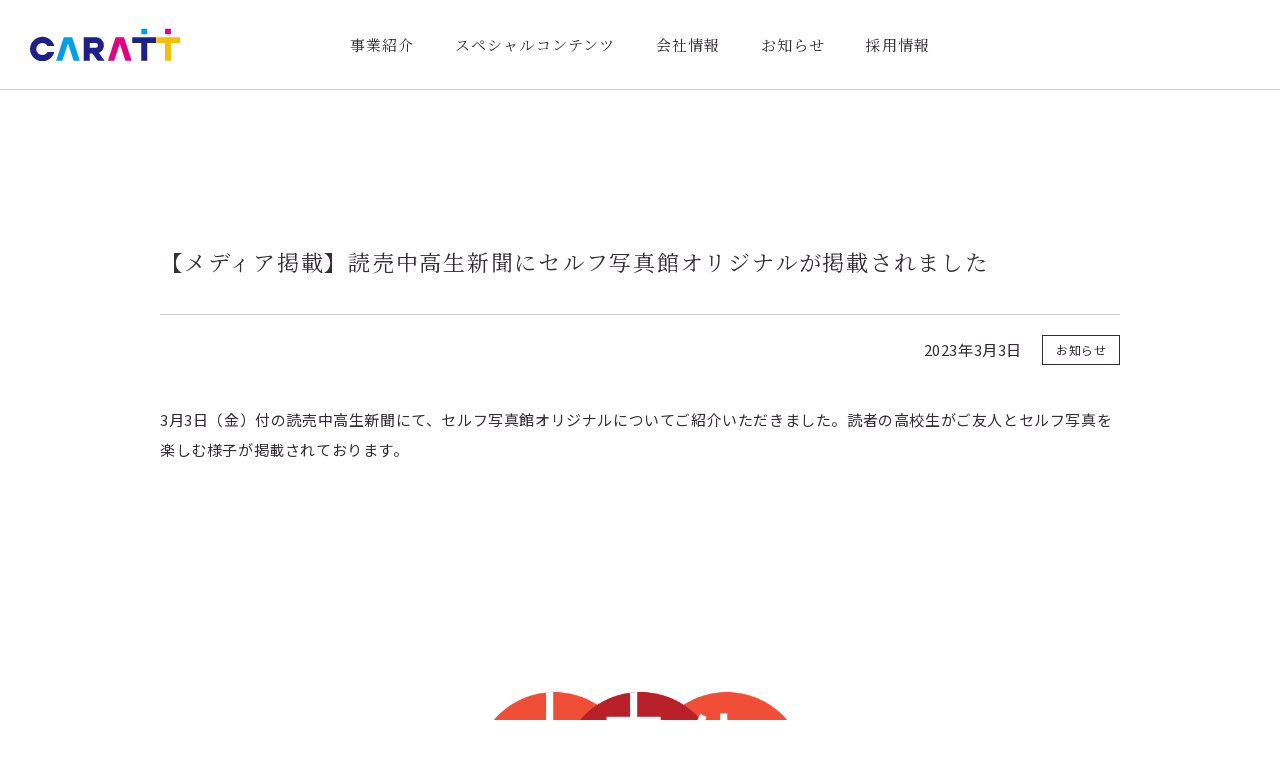

--- FILE ---
content_type: text/html; charset=UTF-8
request_url: https://caratt.studio/system/%E3%80%90%E3%83%A1%E3%83%87%E3%82%A3%E3%82%A2%E6%8E%B2%E8%BC%89%E3%80%91%E8%AA%AD%E5%A3%B2%E4%B8%AD%E9%AB%98%E7%94%9F%E6%96%B0%E8%81%9E%E3%81%AB%E3%82%BB%E3%83%AB%E3%83%95%E5%86%99%E7%9C%9F%E9%A4%A8/
body_size: 38589
content:
<!doctype html>
<html>
<head prefix="og: http://ogp.me/ns# fb: http://ogp.me/ns/fb# blog: http://ogp.me/ns/website#">
	<meta charset="UTF-8" />
		<link rel="shortcut icon" href="https://caratt.studio/system/wp/wp-content/uploads/2022/06/favicon.png">
	<meta name="viewport" content="width=device-width, initial-scale=1" />
    <meta property="og:title" content="株式会社キャラット - CARATT,Inc.">
    <meta property="og:type" content="website">
    <meta property="og:url" content="https://caratt.studio/system/">
    <meta property="og:image" content="https://caratt.studio/system/wp/wp-content/uploads/2022/04/ogp_corp.jpg">
    <meta property="og:image:width" content="200">
    <meta property="og:image:height" content="105">
    <meta property="og:description" content="株式会社キャラット。関東関西を中心に七五三、入園入学、バースデーなどの子供写真、和装、洋装などの結婚写真、全ての家族写真などの記念写真を手掛けるフォトスタジオ運営。グラフィックデザイン、企画マーケティング、店舗開発、店舗設計。">
    <meta property="og:site_name" content="CARATT.inc">
    <script src="https://cdn.jsdelivr.net/npm/jquery@3/dist/jquery.min.js"></script>
    <script type="text/javascript" src="https://caratt.studio/system/wp/wp-content/themes/caratt_corporate/slick/slick.min.js"></script>
    <link href="https://caratt.studio/system/wp/wp-content/themes/caratt_corporate/slick/slick-theme.css" rel="stylesheet" type="text/css">
    <link href="https://caratt.studio/system/wp/wp-content/themes/caratt_corporate/slick/slick.css" rel="stylesheet" type="text/css">
    <meta http-equiv="Content-Type" content="text/html; charset=utf-8" />
        <meta name="keywords" content="">
  <meta name="description" content="">
        <!--
        <PageMap>
            <DataObject type="thumbnail">
                <Attribute name="src" value="https://caratt.studio/system/wp/wp-content/uploads/2022/04/thum_corp.jpg"/>
                <Attribute name="width" value="105"/>
                <Attribute name="height" value="105"/>
            </DataObject>
        </PageMap>
    -->
	
		<!-- All in One SEO 4.2.1.1 -->
		<title>【メディア掲載】読売中高生新聞にセルフ写真館オリジナルが掲載されました | 株式会社キャラット CARATT,Inc.</title>
		<meta name="description" content="3月3日（金）付の読売中高生新聞にて、セルフ写真館オリジナルについてご紹介いただきました。読者の高校生がご友人" />
		<meta name="robots" content="max-image-preview:large" />
		<link rel="canonical" href="https://caratt.studio/system/%e3%80%90%e3%83%a1%e3%83%87%e3%82%a3%e3%82%a2%e6%8e%b2%e8%bc%89%e3%80%91%e8%aa%ad%e5%a3%b2%e4%b8%ad%e9%ab%98%e7%94%9f%e6%96%b0%e8%81%9e%e3%81%ab%e3%82%bb%e3%83%ab%e3%83%95%e5%86%99%e7%9c%9f%e9%a4%a8/" />

		<script>
 (function(i,s,o,g,r,a,m){i['GoogleAnalyticsObject']=r;i[r]=i[r]||function(){  (i[r].q=i[r].q||[]).push(arguments)},i[r].l=1*new Date();a=s.createElement(o),  m=s.getElementsByTagName(o)[0];a.async=1;a.src=g;m.parentNode.insertBefore(a,m)  })(window,document,'script','//www.google-analytics.com/analytics.js','ga');   ga('create', 'UA-51745390-24', 'auto');  ga('send', 'pageview');
</script>
		<meta property="og:locale" content="ja_JP" />
		<meta property="og:site_name" content="株式会社キャラット CARATT,Inc. | 株式会社キャラット。関東関西を中心に七五三、入園入学、バースデーなどの子供写真、和装、洋装などの結婚写真、全ての家族写真などの記念写真を手掛けるフォトスタジオ運営。グラフィックデザイン、企画マーケティング、店舗開発、店舗設計" />
		<meta property="og:type" content="article" />
		<meta property="og:title" content="【メディア掲載】読売中高生新聞にセルフ写真館オリジナルが掲載されました | 株式会社キャラット CARATT,Inc." />
		<meta property="og:description" content="3月3日（金）付の読売中高生新聞にて、セルフ写真館オリジナルについてご紹介いただきました。読者の高校生がご友人" />
		<meta property="og:url" content="https://caratt.studio/system/%e3%80%90%e3%83%a1%e3%83%87%e3%82%a3%e3%82%a2%e6%8e%b2%e8%bc%89%e3%80%91%e8%aa%ad%e5%a3%b2%e4%b8%ad%e9%ab%98%e7%94%9f%e6%96%b0%e8%81%9e%e3%81%ab%e3%82%bb%e3%83%ab%e3%83%95%e5%86%99%e7%9c%9f%e9%a4%a8/" />
		<meta property="article:published_time" content="2023-03-03T07:09:00+00:00" />
		<meta property="article:modified_time" content="2023-03-22T07:12:04+00:00" />
		<meta name="twitter:card" content="summary" />
		<meta name="twitter:title" content="【メディア掲載】読売中高生新聞にセルフ写真館オリジナルが掲載されました | 株式会社キャラット CARATT,Inc." />
		<meta name="twitter:description" content="3月3日（金）付の読売中高生新聞にて、セルフ写真館オリジナルについてご紹介いただきました。読者の高校生がご友人" />
		<script type="application/ld+json" class="aioseo-schema">
			{"@context":"https:\/\/schema.org","@graph":[{"@type":"WebSite","@id":"https:\/\/caratt.studio\/system\/#website","url":"https:\/\/caratt.studio\/system\/","name":"\u682a\u5f0f\u4f1a\u793e\u30ad\u30e3\u30e9\u30c3\u30c8 CARATT,Inc.","description":"\u682a\u5f0f\u4f1a\u793e\u30ad\u30e3\u30e9\u30c3\u30c8\u3002\u95a2\u6771\u95a2\u897f\u3092\u4e2d\u5fc3\u306b\u4e03\u4e94\u4e09\u3001\u5165\u5712\u5165\u5b66\u3001\u30d0\u30fc\u30b9\u30c7\u30fc\u306a\u3069\u306e\u5b50\u4f9b\u5199\u771f\u3001\u548c\u88c5\u3001\u6d0b\u88c5\u306a\u3069\u306e\u7d50\u5a5a\u5199\u771f\u3001\u5168\u3066\u306e\u5bb6\u65cf\u5199\u771f\u306a\u3069\u306e\u8a18\u5ff5\u5199\u771f\u3092\u624b\u639b\u3051\u308b\u30d5\u30a9\u30c8\u30b9\u30bf\u30b8\u30aa\u904b\u55b6\u3002\u30b0\u30e9\u30d5\u30a3\u30c3\u30af\u30c7\u30b6\u30a4\u30f3\u3001\u4f01\u753b\u30de\u30fc\u30b1\u30c6\u30a3\u30f3\u30b0\u3001\u5e97\u8217\u958b\u767a\u3001\u5e97\u8217\u8a2d\u8a08","inLanguage":"ja","publisher":{"@id":"https:\/\/caratt.studio\/system\/#organization"}},{"@type":"Organization","@id":"https:\/\/caratt.studio\/system\/#organization","name":"\u682a\u5f0f\u4f1a\u793e\u30ad\u30e3\u30e9\u30c3\u30c8 CARATT,Inc.","url":"https:\/\/caratt.studio\/system\/","logo":{"@type":"ImageObject","@id":"https:\/\/caratt.studio\/system\/#organizationLogo","url":"https:\/\/caratt.studio\/system\/wp\/wp-content\/uploads\/2022\/04\/caratt.inc_logo.png","width":2978,"height":662},"image":{"@id":"https:\/\/caratt.studio\/system\/#organizationLogo"}},{"@type":"BreadcrumbList","@id":"https:\/\/caratt.studio\/system\/%e3%80%90%e3%83%a1%e3%83%87%e3%82%a3%e3%82%a2%e6%8e%b2%e8%bc%89%e3%80%91%e8%aa%ad%e5%a3%b2%e4%b8%ad%e9%ab%98%e7%94%9f%e6%96%b0%e8%81%9e%e3%81%ab%e3%82%bb%e3%83%ab%e3%83%95%e5%86%99%e7%9c%9f%e9%a4%a8\/#breadcrumblist","itemListElement":[{"@type":"ListItem","@id":"https:\/\/caratt.studio\/system\/#listItem","position":1,"item":{"@type":"WebPage","@id":"https:\/\/caratt.studio\/system\/","name":"\u30db\u30fc\u30e0","description":"\u3042\u305f\u3089\u3057\u3044\u81ea\u5206\u306b\u4f1a\u304a\u3046 \u5fc3\u306f\u305a\u3080\u4f53\u9a13\u3092\u901a\u3057\u3066\u3001 \u4eba\u751f\u3092\u5f69\u308a\u3001\u793e\u4f1a\u3092\u5e78\u305b\u306b\u3059\u308b \u30b3\u30df\u30e5\u30cb\u30b1\u30fc\u30b7\u30e7\u30f3\u3092\u5275\u9020\u3057\u307e\u3059\u3002","url":"https:\/\/caratt.studio\/system\/"},"nextItem":"https:\/\/caratt.studio\/system\/%e3%80%90%e3%83%a1%e3%83%87%e3%82%a3%e3%82%a2%e6%8e%b2%e8%bc%89%e3%80%91%e8%aa%ad%e5%a3%b2%e4%b8%ad%e9%ab%98%e7%94%9f%e6%96%b0%e8%81%9e%e3%81%ab%e3%82%bb%e3%83%ab%e3%83%95%e5%86%99%e7%9c%9f%e9%a4%a8\/#listItem"},{"@type":"ListItem","@id":"https:\/\/caratt.studio\/system\/%e3%80%90%e3%83%a1%e3%83%87%e3%82%a3%e3%82%a2%e6%8e%b2%e8%bc%89%e3%80%91%e8%aa%ad%e5%a3%b2%e4%b8%ad%e9%ab%98%e7%94%9f%e6%96%b0%e8%81%9e%e3%81%ab%e3%82%bb%e3%83%ab%e3%83%95%e5%86%99%e7%9c%9f%e9%a4%a8\/#listItem","position":2,"item":{"@type":"WebPage","@id":"https:\/\/caratt.studio\/system\/%e3%80%90%e3%83%a1%e3%83%87%e3%82%a3%e3%82%a2%e6%8e%b2%e8%bc%89%e3%80%91%e8%aa%ad%e5%a3%b2%e4%b8%ad%e9%ab%98%e7%94%9f%e6%96%b0%e8%81%9e%e3%81%ab%e3%82%bb%e3%83%ab%e3%83%95%e5%86%99%e7%9c%9f%e9%a4%a8\/","name":"\u3010\u30e1\u30c7\u30a3\u30a2\u63b2\u8f09\u3011\u8aad\u58f2\u4e2d\u9ad8\u751f\u65b0\u805e\u306b\u30bb\u30eb\u30d5\u5199\u771f\u9928\u30aa\u30ea\u30b8\u30ca\u30eb\u304c\u63b2\u8f09\u3055\u308c\u307e\u3057\u305f","description":"3\u67083\u65e5\uff08\u91d1\uff09\u4ed8\u306e\u8aad\u58f2\u4e2d\u9ad8\u751f\u65b0\u805e\u306b\u3066\u3001\u30bb\u30eb\u30d5\u5199\u771f\u9928\u30aa\u30ea\u30b8\u30ca\u30eb\u306b\u3064\u3044\u3066\u3054\u7d39\u4ecb\u3044\u305f\u3060\u304d\u307e\u3057\u305f\u3002\u8aad\u8005\u306e\u9ad8\u6821\u751f\u304c\u3054\u53cb\u4eba","url":"https:\/\/caratt.studio\/system\/%e3%80%90%e3%83%a1%e3%83%87%e3%82%a3%e3%82%a2%e6%8e%b2%e8%bc%89%e3%80%91%e8%aa%ad%e5%a3%b2%e4%b8%ad%e9%ab%98%e7%94%9f%e6%96%b0%e8%81%9e%e3%81%ab%e3%82%bb%e3%83%ab%e3%83%95%e5%86%99%e7%9c%9f%e9%a4%a8\/"},"previousItem":"https:\/\/caratt.studio\/system\/#listItem"}]},{"@type":"Person","@id":"https:\/\/caratt.studio\/system\/author\/n-hayashibe\/#author","url":"https:\/\/caratt.studio\/system\/author\/n-hayashibe\/","name":"n-hayashibe","image":{"@type":"ImageObject","@id":"https:\/\/caratt.studio\/system\/%e3%80%90%e3%83%a1%e3%83%87%e3%82%a3%e3%82%a2%e6%8e%b2%e8%bc%89%e3%80%91%e8%aa%ad%e5%a3%b2%e4%b8%ad%e9%ab%98%e7%94%9f%e6%96%b0%e8%81%9e%e3%81%ab%e3%82%bb%e3%83%ab%e3%83%95%e5%86%99%e7%9c%9f%e9%a4%a8\/#authorImage","url":"https:\/\/secure.gravatar.com\/avatar\/71f1ef1374e62114747747ab56b1b2dd?s=96&d=mm&r=g","width":96,"height":96,"caption":"n-hayashibe"}},{"@type":"WebPage","@id":"https:\/\/caratt.studio\/system\/%e3%80%90%e3%83%a1%e3%83%87%e3%82%a3%e3%82%a2%e6%8e%b2%e8%bc%89%e3%80%91%e8%aa%ad%e5%a3%b2%e4%b8%ad%e9%ab%98%e7%94%9f%e6%96%b0%e8%81%9e%e3%81%ab%e3%82%bb%e3%83%ab%e3%83%95%e5%86%99%e7%9c%9f%e9%a4%a8\/#webpage","url":"https:\/\/caratt.studio\/system\/%e3%80%90%e3%83%a1%e3%83%87%e3%82%a3%e3%82%a2%e6%8e%b2%e8%bc%89%e3%80%91%e8%aa%ad%e5%a3%b2%e4%b8%ad%e9%ab%98%e7%94%9f%e6%96%b0%e8%81%9e%e3%81%ab%e3%82%bb%e3%83%ab%e3%83%95%e5%86%99%e7%9c%9f%e9%a4%a8\/","name":"\u3010\u30e1\u30c7\u30a3\u30a2\u63b2\u8f09\u3011\u8aad\u58f2\u4e2d\u9ad8\u751f\u65b0\u805e\u306b\u30bb\u30eb\u30d5\u5199\u771f\u9928\u30aa\u30ea\u30b8\u30ca\u30eb\u304c\u63b2\u8f09\u3055\u308c\u307e\u3057\u305f | \u682a\u5f0f\u4f1a\u793e\u30ad\u30e3\u30e9\u30c3\u30c8 CARATT,Inc.","description":"3\u67083\u65e5\uff08\u91d1\uff09\u4ed8\u306e\u8aad\u58f2\u4e2d\u9ad8\u751f\u65b0\u805e\u306b\u3066\u3001\u30bb\u30eb\u30d5\u5199\u771f\u9928\u30aa\u30ea\u30b8\u30ca\u30eb\u306b\u3064\u3044\u3066\u3054\u7d39\u4ecb\u3044\u305f\u3060\u304d\u307e\u3057\u305f\u3002\u8aad\u8005\u306e\u9ad8\u6821\u751f\u304c\u3054\u53cb\u4eba","inLanguage":"ja","isPartOf":{"@id":"https:\/\/caratt.studio\/system\/#website"},"breadcrumb":{"@id":"https:\/\/caratt.studio\/system\/%e3%80%90%e3%83%a1%e3%83%87%e3%82%a3%e3%82%a2%e6%8e%b2%e8%bc%89%e3%80%91%e8%aa%ad%e5%a3%b2%e4%b8%ad%e9%ab%98%e7%94%9f%e6%96%b0%e8%81%9e%e3%81%ab%e3%82%bb%e3%83%ab%e3%83%95%e5%86%99%e7%9c%9f%e9%a4%a8\/#breadcrumblist"},"author":"https:\/\/caratt.studio\/system\/author\/n-hayashibe\/#author","creator":"https:\/\/caratt.studio\/system\/author\/n-hayashibe\/#author","image":{"@type":"ImageObject","@id":"https:\/\/caratt.studio\/system\/#mainImage","url":"https:\/\/caratt.studio\/system\/wp\/wp-content\/uploads\/2023\/03\/f8f48518de4dd5e4cc5c3b48ddcd8fc8.png","width":716,"height":531},"primaryImageOfPage":{"@id":"https:\/\/caratt.studio\/system\/%e3%80%90%e3%83%a1%e3%83%87%e3%82%a3%e3%82%a2%e6%8e%b2%e8%bc%89%e3%80%91%e8%aa%ad%e5%a3%b2%e4%b8%ad%e9%ab%98%e7%94%9f%e6%96%b0%e8%81%9e%e3%81%ab%e3%82%bb%e3%83%ab%e3%83%95%e5%86%99%e7%9c%9f%e9%a4%a8\/#mainImage"},"datePublished":"2023-03-03T07:09:00+09:00","dateModified":"2023-03-22T07:12:04+09:00"},{"@type":"BlogPosting","@id":"https:\/\/caratt.studio\/system\/%e3%80%90%e3%83%a1%e3%83%87%e3%82%a3%e3%82%a2%e6%8e%b2%e8%bc%89%e3%80%91%e8%aa%ad%e5%a3%b2%e4%b8%ad%e9%ab%98%e7%94%9f%e6%96%b0%e8%81%9e%e3%81%ab%e3%82%bb%e3%83%ab%e3%83%95%e5%86%99%e7%9c%9f%e9%a4%a8\/#blogposting","name":"\u3010\u30e1\u30c7\u30a3\u30a2\u63b2\u8f09\u3011\u8aad\u58f2\u4e2d\u9ad8\u751f\u65b0\u805e\u306b\u30bb\u30eb\u30d5\u5199\u771f\u9928\u30aa\u30ea\u30b8\u30ca\u30eb\u304c\u63b2\u8f09\u3055\u308c\u307e\u3057\u305f | \u682a\u5f0f\u4f1a\u793e\u30ad\u30e3\u30e9\u30c3\u30c8 CARATT,Inc.","description":"3\u67083\u65e5\uff08\u91d1\uff09\u4ed8\u306e\u8aad\u58f2\u4e2d\u9ad8\u751f\u65b0\u805e\u306b\u3066\u3001\u30bb\u30eb\u30d5\u5199\u771f\u9928\u30aa\u30ea\u30b8\u30ca\u30eb\u306b\u3064\u3044\u3066\u3054\u7d39\u4ecb\u3044\u305f\u3060\u304d\u307e\u3057\u305f\u3002\u8aad\u8005\u306e\u9ad8\u6821\u751f\u304c\u3054\u53cb\u4eba","inLanguage":"ja","headline":"\u3010\u30e1\u30c7\u30a3\u30a2\u63b2\u8f09\u3011\u8aad\u58f2\u4e2d\u9ad8\u751f\u65b0\u805e\u306b\u30bb\u30eb\u30d5\u5199\u771f\u9928\u30aa\u30ea\u30b8\u30ca\u30eb\u304c\u63b2\u8f09\u3055\u308c\u307e\u3057\u305f","author":{"@id":"https:\/\/caratt.studio\/system\/author\/n-hayashibe\/#author"},"publisher":{"@id":"https:\/\/caratt.studio\/system\/#organization"},"datePublished":"2023-03-03T07:09:00+09:00","dateModified":"2023-03-22T07:12:04+09:00","articleSection":"\u304a\u77e5\u3089\u305b","mainEntityOfPage":{"@id":"https:\/\/caratt.studio\/system\/%e3%80%90%e3%83%a1%e3%83%87%e3%82%a3%e3%82%a2%e6%8e%b2%e8%bc%89%e3%80%91%e8%aa%ad%e5%a3%b2%e4%b8%ad%e9%ab%98%e7%94%9f%e6%96%b0%e8%81%9e%e3%81%ab%e3%82%bb%e3%83%ab%e3%83%95%e5%86%99%e7%9c%9f%e9%a4%a8\/#webpage"},"isPartOf":{"@id":"https:\/\/caratt.studio\/system\/%e3%80%90%e3%83%a1%e3%83%87%e3%82%a3%e3%82%a2%e6%8e%b2%e8%bc%89%e3%80%91%e8%aa%ad%e5%a3%b2%e4%b8%ad%e9%ab%98%e7%94%9f%e6%96%b0%e8%81%9e%e3%81%ab%e3%82%bb%e3%83%ab%e3%83%95%e5%86%99%e7%9c%9f%e9%a4%a8\/#webpage"},"image":{"@type":"ImageObject","@id":"https:\/\/caratt.studio\/system\/#articleImage","url":"https:\/\/caratt.studio\/system\/wp\/wp-content\/uploads\/2023\/03\/f8f48518de4dd5e4cc5c3b48ddcd8fc8.png","width":716,"height":531}}]}
		</script>
		<!-- All in One SEO -->

<link rel='dns-prefetch' href='//unpkg.com' />
<link rel='dns-prefetch' href='//s.w.org' />
		<script type="text/javascript">
			window._wpemojiSettings = {"baseUrl":"https:\/\/s.w.org\/images\/core\/emoji\/13.1.0\/72x72\/","ext":".png","svgUrl":"https:\/\/s.w.org\/images\/core\/emoji\/13.1.0\/svg\/","svgExt":".svg","source":{"concatemoji":"https:\/\/caratt.studio\/system\/wp\/wp-includes\/js\/wp-emoji-release.min.js?ver=5.8.12"}};
			!function(e,a,t){var n,r,o,i=a.createElement("canvas"),p=i.getContext&&i.getContext("2d");function s(e,t){var a=String.fromCharCode;p.clearRect(0,0,i.width,i.height),p.fillText(a.apply(this,e),0,0);e=i.toDataURL();return p.clearRect(0,0,i.width,i.height),p.fillText(a.apply(this,t),0,0),e===i.toDataURL()}function c(e){var t=a.createElement("script");t.src=e,t.defer=t.type="text/javascript",a.getElementsByTagName("head")[0].appendChild(t)}for(o=Array("flag","emoji"),t.supports={everything:!0,everythingExceptFlag:!0},r=0;r<o.length;r++)t.supports[o[r]]=function(e){if(!p||!p.fillText)return!1;switch(p.textBaseline="top",p.font="600 32px Arial",e){case"flag":return s([127987,65039,8205,9895,65039],[127987,65039,8203,9895,65039])?!1:!s([55356,56826,55356,56819],[55356,56826,8203,55356,56819])&&!s([55356,57332,56128,56423,56128,56418,56128,56421,56128,56430,56128,56423,56128,56447],[55356,57332,8203,56128,56423,8203,56128,56418,8203,56128,56421,8203,56128,56430,8203,56128,56423,8203,56128,56447]);case"emoji":return!s([10084,65039,8205,55357,56613],[10084,65039,8203,55357,56613])}return!1}(o[r]),t.supports.everything=t.supports.everything&&t.supports[o[r]],"flag"!==o[r]&&(t.supports.everythingExceptFlag=t.supports.everythingExceptFlag&&t.supports[o[r]]);t.supports.everythingExceptFlag=t.supports.everythingExceptFlag&&!t.supports.flag,t.DOMReady=!1,t.readyCallback=function(){t.DOMReady=!0},t.supports.everything||(n=function(){t.readyCallback()},a.addEventListener?(a.addEventListener("DOMContentLoaded",n,!1),e.addEventListener("load",n,!1)):(e.attachEvent("onload",n),a.attachEvent("onreadystatechange",function(){"complete"===a.readyState&&t.readyCallback()})),(n=t.source||{}).concatemoji?c(n.concatemoji):n.wpemoji&&n.twemoji&&(c(n.twemoji),c(n.wpemoji)))}(window,document,window._wpemojiSettings);
		</script>
		<style type="text/css">
img.wp-smiley,
img.emoji {
	display: inline !important;
	border: none !important;
	box-shadow: none !important;
	height: 1em !important;
	width: 1em !important;
	margin: 0 .07em !important;
	vertical-align: -0.1em !important;
	background: none !important;
	padding: 0 !important;
}
</style>
	<link rel='stylesheet' id='wp-block-library-css'  href='https://caratt.studio/system/wp/wp-includes/css/dist/block-library/style.min.css?ver=5.8.12' type='text/css' media='all' />
<link rel='stylesheet' id='jquery-ui-dialog-min-css-css'  href='https://caratt.studio/system/wp/wp-includes/css/jquery-ui-dialog.min.css?ver=5.8.12' type='text/css' media='all' />
<link rel='stylesheet' id='contact-form-7-css'  href='https://caratt.studio/system/wp/wp-content/plugins/contact-form-7/includes/css/styles.css?ver=5.5.6.1' type='text/css' media='all' />
<link rel='stylesheet' id='contact-form-7-confirm-plus-css'  href='https://caratt.studio/system/wp/wp-content/plugins/confirm-plus-contact-form-7/assets/css/styles.css?ver=1.0' type='text/css' media='all' />
<link rel='stylesheet' id='ress-css'  href='//unpkg.com/ress/dist/ress.min.css?ver=5.8.12' type='text/css' media='all' />
<link rel='stylesheet' id='style-css'  href='https://caratt.studio/system/wp/wp-content/themes/caratt_corporate/style.css?ver=5.8.12' type='text/css' media='all' />
<script type='text/javascript' src='https://caratt.studio/system/wp/wp-includes/js/jquery/jquery.min.js?ver=3.6.0' id='jquery-core-js'></script>
<script type='text/javascript' src='https://caratt.studio/system/wp/wp-includes/js/jquery/jquery-migrate.min.js?ver=3.3.2' id='jquery-migrate-js'></script>
<link rel="https://api.w.org/" href="https://caratt.studio/system/wp-json/" /><link rel="alternate" type="application/json" href="https://caratt.studio/system/wp-json/wp/v2/posts/3472" /><link rel="EditURI" type="application/rsd+xml" title="RSD" href="https://caratt.studio/system/wp/xmlrpc.php?rsd" />
<link rel="wlwmanifest" type="application/wlwmanifest+xml" href="https://caratt.studio/system/wp/wp-includes/wlwmanifest.xml" /> 
<meta name="generator" content="WordPress 5.8.12" />
<link rel='shortlink' href='https://caratt.studio/system/?p=3472' />
<link rel="alternate" type="application/json+oembed" href="https://caratt.studio/system/wp-json/oembed/1.0/embed?url=https%3A%2F%2Fcaratt.studio%2Fsystem%2F%25e3%2580%2590%25e3%2583%25a1%25e3%2583%2587%25e3%2582%25a3%25e3%2582%25a2%25e6%258e%25b2%25e8%25bc%2589%25e3%2580%2591%25e8%25aa%25ad%25e5%25a3%25b2%25e4%25b8%25ad%25e9%25ab%2598%25e7%2594%259f%25e6%2596%25b0%25e8%2581%259e%25e3%2581%25ab%25e3%2582%25bb%25e3%2583%25ab%25e3%2583%2595%25e5%2586%2599%25e7%259c%259f%25e9%25a4%25a8%2F" />
<link rel="alternate" type="text/xml+oembed" href="https://caratt.studio/system/wp-json/oembed/1.0/embed?url=https%3A%2F%2Fcaratt.studio%2Fsystem%2F%25e3%2580%2590%25e3%2583%25a1%25e3%2583%2587%25e3%2582%25a3%25e3%2582%25a2%25e6%258e%25b2%25e8%25bc%2589%25e3%2580%2591%25e8%25aa%25ad%25e5%25a3%25b2%25e4%25b8%25ad%25e9%25ab%2598%25e7%2594%259f%25e6%2596%25b0%25e8%2581%259e%25e3%2581%25ab%25e3%2582%25bb%25e3%2583%25ab%25e3%2583%2595%25e5%2586%2599%25e7%259c%259f%25e9%25a4%25a8%2F&#038;format=xml" />
<link rel="icon" href="https://caratt.studio/system/wp/wp-content/uploads/2022/04/152.png" sizes="32x32" />
<link rel="icon" href="https://caratt.studio/system/wp/wp-content/uploads/2022/04/152.png" sizes="192x192" />
<link rel="apple-touch-icon" href="https://caratt.studio/system/wp/wp-content/uploads/2022/04/152.png" />
<meta name="msapplication-TileImage" content="https://caratt.studio/system/wp/wp-content/uploads/2022/04/152.png" />
</head>

<body data-rsssl=1>

<header>
    <div class="header__inner pc_only white">
                <div class="header__logo">
            <a href="https://caratt.studio/system/">
                <img src="https://caratt.studio/system/wp/wp-content/themes/caratt_corporate/img/common/logo.svg" alt="株式会社キャラット CARATT,Inc.">
            </a>
        </div>
                <ul class="header__nav">
            <li><a href="https://caratt.studio/system/business">事業紹介</a></li>
            <li>
                <span>スペシャルコンテンツ</span>
                <ul class="header__subnav">
                    <li><a href="https://caratt.studio/system/interview">スペシャル対談</a></li>
                    <li><a href="https://caratt.studio/system/ci">キャラットのCI</a></li>
                    <li><a href="https://caratt.studio/system/communication">コミュニケーション</a></li>
                </ul>
            </li>
            <li>
                <span>会社情報</span>
                <ul class="header__subnav">
					<li><a href="https://caratt.studio/system/philosophy">企業理念</a></li>
                    <li><a href="https://caratt.studio/system/message">創業者メッセージ</a></li>
                    <li><a href="https://caratt.studio/system/company">会社概要</a></li>
                    <li><a href="https://caratt.studio/system/history">沿革</a></li>
                    <li><a href="https://caratt.studio/system/sustainability">サステナビリティ</a></li>
					<li><a href="https://caratt.studio/system/sponsoring">スポンサー</a></li>
                </ul>
            </li>
            <li><a href="https://caratt.studio/system/news">お知らせ</a></li>
            <li><a href="https://caratt.co.jp/recruit/" target="_blank">採用情報</a></li>
        </ul>
    </div>
    <div class="header__inner sp_only white">
                <div class="header__logo">
            <a href="https://caratt.studio/system/">
                <img src="https://caratt.studio/system/wp/wp-content/themes/caratt_corporate/img/common/logo.svg" alt="株式会社キャラット CARATT,Inc.">
            </a>
        </div>
                <div class="menu_btn">
            <span></span>
            <span></span>
            <span></span>
        </div>
        <div class="menu_wrap">
            <ul class="header__nav">
                <li><a href="https://caratt.studio/system/business">事業紹介<span>CARATT Business</span></a></li>
                <li>
                    <span>スペシャルコンテンツ<span>Special Contents</span></span>
                    <ul class="header__subnav">
                        <li><a href="https://caratt.studio/system/interview">スペシャル対談</a></li>
                        <li><a href="https://caratt.studio/system/ci">キャラットのCI</a></li>
                        <li><a href="https://caratt.studio/system/communication">コミュニケーション</a></li>
                    </ul>
                </li>
                <li>
                    <span>会社情報<span>Company</span></span>
                    <ul class="header__subnav">
                        <li><a href="https://caratt.studio/system/philosophy">企業理念</a></li>
                        <li><a href="https://caratt.studio/system/message">創業者メッセージ</a></li>
                        <li><a href="https://caratt.studio/system/company">会社概要</a></li>
                        <li><a href="https://caratt.studio/system/history">沿革</a></li>
                        <li><a href="https://caratt.studio/system/sustainability">サステナビリティ</a></li><li>
						<a href="https://caratt.studio/system/sponsoring">スポンサー</a></li>
                    </ul>
                </li>
                <li><a href="https://caratt.studio/system/news">お知らせ<span>News</span></a></li>
                <li><a href="https://caratt.studio/system/privacy_policy">個人情報保護方針<span>Privacy Policy</span></a></li>
                <li><a href="https://caratt.studio/system/recruitment_article">店舗物件募集<span>Recruitment Article</span></a></li>
            </ul>
            <div class="btn_link">
                <a href="https://caratt.studio/system/contact" class="link_btn">Contact us</a>
                <a href="https://caratt.co.jp/recruit/" class="recruit_btn" target="_blank">Recruit<img src="https://caratt.studio/system/wp/wp-content/themes/caratt_corporate/img/top/external_link.png" alt="" class="nohover"><img src="https://caratt.studio/system/wp/wp-content/themes/caratt_corporate/img/top/external_link_hover.png" alt="" class="hover"></a>
            </div>
            <div class="sns_link">
                <a href="https://instagram.com/caratt.inc/" target="_blank"><img src="https://caratt.studio/system/wp/wp-content/themes/caratt_corporate/img/top/insta.png" alt=""></a>
                <a href="https://www.facebook.com/CarattInc/" target="_blank"><img src="https://caratt.studio/system/wp/wp-content/themes/caratt_corporate/img/top/fb.png" alt=""></a>
            </div>
        </div>
    </div>
</header>
<script>
    $(function(){
        $(window).scroll(function (){
            $(".top-contents").each(function(){
                var Pos = $(this).offset().top;
                var scroll = $(window).scrollTop();
                var windowHeight = $(window).height();
                var headerHeight = $('header').height();
                if (scroll > Pos - headerHeight ){
                    $('.header__inner').addClass('white');
                } else {
                    $('.header__inner').removeClass('white');
                }
            });
		});
        $('.menu_btn').click(function(){
            $('.header__inner').toggleClass('open');
        });
        $('.menu_wrap .header__nav li >span').click(function(){
            $(this).toggleClass('open');
            $(this).next().slideToggle(300);
        });
    });
</script><div class="contents">
	<div class="single">

													<h1 class="single_title">【メディア掲載】読売中高生新聞にセルフ写真館オリジナルが掲載されました</h1>
				<p class="post_info">
					<span class="date">2023年3月3日</span>
					<span class="cat">お知らせ</span>
				</p>
				<div class="single_content">
					
<p>3月3日（金）付の読売中高生新聞にて、セルフ写真館オリジナルについてご紹介いただきました。読者の高校生がご友人とセルフ写真を楽しむ様子が掲載されております。</p>



<div class="wp-block-columns">
<div class="wp-block-column" style="flex-basis:100%">
<div class="wp-block-image"><figure class="aligncenter size-full"><img loading="lazy" width="716" height="531" src="https://caratt.studio/system/wp/wp-content/uploads/2023/03/f8f48518de4dd5e4cc5c3b48ddcd8fc8.png" alt="" class="wp-image-3473" srcset="https://caratt.studio/system/wp/wp-content/uploads/2023/03/f8f48518de4dd5e4cc5c3b48ddcd8fc8.png 716w, https://caratt.studio/system/wp/wp-content/uploads/2023/03/f8f48518de4dd5e4cc5c3b48ddcd8fc8-300x222.png 300w" sizes="(max-width: 716px) 100vw, 716px" /></figure></div>
</div>
</div>
				</div>
		
		<div class="page_nav">
			<a href="https://caratt.studio/system/%e3%80%90%e3%83%a1%e3%83%87%e3%82%a3%e3%82%a2%e6%8e%b2%e8%bc%89%e3%80%91%e3%83%a9%e3%82%b8%e3%82%aa%e6%97%a5%e6%9c%ac%e3%80%8chappy-voice-from-yokohama%e3%80%8d%e3%81%ab%e3%81%a6%e3%82%bb%e3%83%ab/" rel="prev">前の記事</a>			<a href="https://caratt.studio/system/%e3%80%90%e3%83%a1%e3%83%87%e3%82%a3%e3%82%a2%e6%8e%b2%e8%bc%89%e3%80%91%e3%80%8c%e3%82%b9%e3%82%bf%e3%82%b8%e3%82%aanow%e3%80%8d%e3%81%ab%e3%81%a6%e3%82%af%e3%83%ac%e3%83%bc%e3%83%ab%e3%81%a8/" rel="next">次の記事</a>			<a href="https://caratt.studio/system/news/" class="link_btn back_btn">一覧に戻る</a>
		</div>

	</div>
</div>


<div class="pankuzu"><ul><li class="pankuzu__item"><a href="https://caratt.studio/system" class="underline">TOP</a></li><li class="pankuzu__item"><a href="https://caratt.studio/system/news" class="underline">お知らせ</a></li><li class="pankuzu__item">【メディア掲載】読売中高生新聞にセルフ写真館オリジナルが掲載されました</li></ul></div>
<footer>
    <div class="footer__inner">
        <div class="footer__nav">
            <div class="logo_and_link">
                <div class="logo_wrap">
                    <img src="https://caratt.studio/system/wp/wp-content/themes/caratt_corporate/img/common/logo.svg" alt="carrat">
                </div>
                <ul class="link_wrap">
                    <li><a href="https://caratt.studio/system/" class="underline">Top</a></li>
                    <li><a href="https://caratt.studio/system/news" class="underline">News</a></li>
                </ul>
                <div class="sns_wrap pc_only">
                    <a href="https://instagram.com/caratt.inc/" target="_blank"><img src="https://caratt.studio/system/wp/wp-content/themes/caratt_corporate/img/top/insta.png" alt=""></a>
                    <a href="https://www.facebook.com/CarattInc/" target="_blank"><img src="https://caratt.studio/system/wp/wp-content/themes/caratt_corporate/img/top/fb.png" alt=""></a>
                </div>
            </div>
            <div class="nav_wrap">
                <dl>
                    <dt>事業紹介</dt>
                    <dd>
                        <ul>
                            <li><a href="https://www.caratt.jp/" class="underline" target="_blink">スタジオ - キャラット -</a></li>
                            <li><a href="https://coffret-p.jp/" class="underline" target="_blink">スタジオ - コフレ -</a></li>
                            <li><a href="https://www.s-claire.jp/" class="underline" target="_blink">ブライダルスタジオ - クレール -</a></li>
                            <li><a href="https://furisode-luvri.jp/" class="underline" target="_blink">振袖スタジオ - ラブリ -</a></li>
                            <li><a href="https://www.caratt.jp/kids/location/" class="underline" target="_blink">出張撮影 - OSOTO -</a></li>
                            <li><a href="https://original.caratt.jp/" class="underline" target="_blink">セルフ写真館 - Original -</a></li>
                            <li><a href="https://www.photostudiostyling.com/" class="underline" target="_blink">フォトスタジオスタイリング</a></li>
                            <li><a href="https://www.rakuten.ne.jp/gold/chicattchicott/" class="underline" target="_blink">着物レンタル - RoomRoom -</a></li>
                        </ul>
                    </dd>
                </dl>
                <dl>
                    <dt>スペシャルコンテンツ</dt>
                    <dd>
                        <ul>
                            <li><a href="https://caratt.studio/system/interview" class="underline">スペシャル対談</a></li>
                            <li><a href="https://caratt.studio/system/ci" class="underline">キャラットのCI</a></li>
                            <li><a href="https://caratt.studio/system/communication" class="underline">コミュニケーション</a></li>
                        </ul>
                    </dd>
                </dl>
                <dl>
                    <dt>会社情報</dt>
                    <dd>
                        <ul>
                            <li><a href="https://caratt.studio/system/philosophy" class="underline">企業理念</a></li>
                            <li><a href="https://caratt.studio/system/message" class="underline">代表メッセージ</a></li>
                            <li><a href="https://caratt.studio/system/company" class="underline">会社概要</a></li>
                            <li><a href="https://caratt.studio/system/history" class="underline">沿革</a></li>
                            <li><a href="https://caratt.studio/system/sustainability" class="underline">サステナビリティ</a></li>
							<li><a href="https://caratt.studio/system/sponsoring" class="underline">スポンサー</a></li>
                            <li><a href="https://caratt.studio/system/recruitment_article" class="underline">店舗物件募集</a></li>
                        </ul>
                    </dd>
                </dl>
            </div>
            <div class="btn_wrap">
                <a href="https://caratt.studio/system/contact" class="link_btn">Contact us</a>
                <a href="https://caratt.co.jp/recruit/" class="recruit_btn" target="_blank">Recruit<img src="https://caratt.studio/system/wp/wp-content/themes/caratt_corporate/img/top/external_link.png" alt="" class="nohover"><img src="https://caratt.studio/system/wp/wp-content/themes/caratt_corporate/img/top/external_link_hover.png" alt="" class="hover"></a>
            </div>
            <div class="sns_wrap sp_only">
                <a href="https://instagram.com/caratt.inc/" target="_blank"><img src="https://caratt.studio/system/wp/wp-content/themes/caratt_corporate/img/top/insta.png" alt=""></a>
                <a href="https://www.facebook.com/CarattInc/" target="_blank"><img src="https://caratt.studio/system/wp/wp-content/themes/caratt_corporate/img/top/fb.png" alt=""></a>
            </div>
        </div>
    </div>
    <div class="copy_and_link">
        <a href="https://caratt.studio/system/privacy_policy" class="underline">個人情報保護方針</a>
        <span>&copy; 2022 CARATT.inc</span>
    </div>
</footer>
<script>
    $(function(){
        $('footer .nav_wrap dt').click(function(){
            var windowWidth = $(window).width();
            if (windowWidth < 1150) {
                $(this).toggleClass('open');
                $(this).next().slideToggle(300);
            }
        });
        $(window).resize(function() {
            var windowWidth = $(window).width();
            if (windowWidth > 1149) {
                $('footer .nav_wrap dd').css('display','block');
            } else {
                $('footer .nav_wrap dt').removeClass('open');
                $('footer .nav_wrap dd').removeAttr('style','none');
            }
        });
        $(".fade").each(function(){
            var Pos = $(this).offset().top;
            var scroll = $(window).scrollTop();
            var windowHeight = $(window).height();
            if (Pos < windowHeight){
                $(this).addClass('view');
            }
        });

        $(window).scroll(function (){
            $(".fade").each(function(){
                var Pos = $(this).offset().top;
                var scroll = $(window).scrollTop();
                var windowHeight = $(window).height();
                if (scroll > Pos - windowHeight + 200){
                    $(this).addClass('view');
                }
            });
            $(".fade_v").each(function(){
                var Pos = $(this).offset().top;
                var scroll = $(window).scrollTop();
                var windowHeight = $(window).height();
                if (scroll > Pos - windowHeight - 200){
                    $(this).addClass('view');
                }
            });
        });
        $('a[href^="#"]').click(function(){
            var headerHeight = $('.header__inner').height();
            var adjust = headerHeight + 20;
            var speed = 400;
            var href= $(this).attr("href");
            var target = $(href == "#" || href == "" ? 'html' : href);
            var position = target.offset().top - adjust;
            $('body,html').animate({scrollTop:position}, speed, 'swing');
            return false;
        });
    });
</script>
<script type='text/javascript' src='https://caratt.studio/system/wp/wp-includes/js/dist/vendor/regenerator-runtime.min.js?ver=0.13.7' id='regenerator-runtime-js'></script>
<script type='text/javascript' src='https://caratt.studio/system/wp/wp-includes/js/dist/vendor/wp-polyfill.min.js?ver=3.15.0' id='wp-polyfill-js'></script>
<script type='text/javascript' id='contact-form-7-js-extra'>
/* <![CDATA[ */
var wpcf7 = {"api":{"root":"https:\/\/caratt.studio\/system\/wp-json\/","namespace":"contact-form-7\/v1"}};
/* ]]> */
</script>
<script type='text/javascript' src='https://caratt.studio/system/wp/wp-content/plugins/contact-form-7/includes/js/index.js?ver=5.5.6.1' id='contact-form-7-js'></script>
<script type='text/javascript' id='contact-form-7-confirm-plus-js-extra'>
/* <![CDATA[ */
var data_arr = {"cfm_title_suffix":"\u78ba\u8a8d","cfm_btn":"\u78ba\u8a8d","cfm_btn_edit":"\u4fee\u6b63","cfm_btn_mail_send":"\u3053\u306e\u5185\u5bb9\u3067\u9001\u4fe1","checked_msg":"\u30c1\u30a7\u30c3\u30af\u3042\u308a"};
/* ]]> */
</script>
<script type='text/javascript' src='https://caratt.studio/system/wp/wp-content/plugins/confirm-plus-contact-form-7/assets/js/scripts.js?ver=1.0' id='contact-form-7-confirm-plus-js'></script>
<script type='text/javascript' src='https://caratt.studio/system/wp/wp-includes/js/jquery/ui/core.min.js?ver=1.12.1' id='jquery-ui-core-js'></script>
<script type='text/javascript' src='https://caratt.studio/system/wp/wp-includes/js/jquery/ui/mouse.min.js?ver=1.12.1' id='jquery-ui-mouse-js'></script>
<script type='text/javascript' src='https://caratt.studio/system/wp/wp-includes/js/jquery/ui/resizable.min.js?ver=1.12.1' id='jquery-ui-resizable-js'></script>
<script type='text/javascript' src='https://caratt.studio/system/wp/wp-includes/js/jquery/ui/draggable.min.js?ver=1.12.1' id='jquery-ui-draggable-js'></script>
<script type='text/javascript' src='https://caratt.studio/system/wp/wp-includes/js/jquery/ui/controlgroup.min.js?ver=1.12.1' id='jquery-ui-controlgroup-js'></script>
<script type='text/javascript' src='https://caratt.studio/system/wp/wp-includes/js/jquery/ui/checkboxradio.min.js?ver=1.12.1' id='jquery-ui-checkboxradio-js'></script>
<script type='text/javascript' src='https://caratt.studio/system/wp/wp-includes/js/jquery/ui/button.min.js?ver=1.12.1' id='jquery-ui-button-js'></script>
<script type='text/javascript' src='https://caratt.studio/system/wp/wp-includes/js/jquery/ui/dialog.min.js?ver=1.12.1' id='jquery-ui-dialog-js'></script>
<script type='text/javascript' src='https://caratt.studio/system/wp/wp-includes/js/wp-embed.min.js?ver=5.8.12' id='wp-embed-js'></script>
</body>
</html>


--- FILE ---
content_type: text/css
request_url: https://caratt.studio/system/wp/wp-content/themes/caratt_corporate/style.css?ver=5.8.12
body_size: 252705
content:
@charset "UTF-8";
/*
Theme Name:CARATT corporate
Author:Recus Groove
Version:1.0
*/
/*==================
    reset
==================*/
/* resset.dev • v5.0.2 */
/* # =================================================================
   # Global selectors
   # ================================================================= */
@import url("https://fonts.googleapis.com/css2?family=Noto+Sans+JP:wght@100;300;400;500;700;900&family=Noto+Serif+JP:wght@200;300;400;500;600;700;900&display=swap");
html {
  box-sizing: border-box;
  -webkit-text-size-adjust: 100%; /* Prevent adjustments of font size after orientation changes in iOS */
  word-break: normal;
  -moz-tab-size: 4;
  -o-tab-size: 4;
     tab-size: 4;
}

*,
::before,
::after {
  background-repeat: no-repeat; /* Set `background-repeat: no-repeat` to all elements and pseudo elements */
  box-sizing: inherit;
}

::before,
::after {
  text-decoration: inherit; /* Inherit text-decoration and vertical align to ::before and ::after pseudo elements */
  vertical-align: inherit;
}

* {
  padding: 0; /* Reset `padding` and `margin` of all elements */
  margin: 0;
}

/* # =================================================================
   # General elements
   # ================================================================= */
hr {
  overflow: visible; /* Show the overflow in Edge and IE */
  height: 0; /* Add the correct box sizing in Firefox */
  color: inherit; /* Correct border color in Firefox. */
}

details,
main {
  display: block; /* Render the `main` element consistently in IE. */
}

summary {
  display: list-item; /* Add the correct display in all browsers */
}

small {
  font-size: 80%; /* Set font-size to 80% in `small` elements */
}

[hidden] {
  display: none; /* Add the correct display in IE */
}

abbr[title] {
  border-bottom: none; /* Remove the bottom border in Chrome 57 */
  /* Add the correct text decoration in Chrome, Edge, IE, Opera, and Safari */
  text-decoration: underline;
  -webkit-text-decoration: underline dotted;
          text-decoration: underline dotted;
}

a {
  background-color: transparent; /* Remove the gray background on active links in IE 10 */
}

a:active,
a:hover {
  outline-width: 0; /* Remove the outline when hovering in all browsers */
}

code,
kbd,
pre,
samp {
  font-family: monospace, monospace; /* Specify the font family of code elements */
}

pre {
  font-size: 1em; /* Correct the odd `em` font sizing in all browsers */
}

b,
strong {
  font-weight: bolder; /* Add the correct font weight in Chrome, Edge, and Safari */
}

/* https://gist.github.com/unruthless/413930 */
sub,
sup {
  font-size: 75%;
  line-height: 0;
  position: relative;
  vertical-align: baseline;
}

sub {
  bottom: -0.25em;
}

sup {
  top: -0.5em;
}

table {
  border-color: inherit; /* Correct border color in all Chrome, Edge, and Safari. */
  text-indent: 0; /* Remove text indentation in Chrome, Edge, and Safari */
}

iframe {
  border-style: none;
}

/* # =================================================================
   # Forms
   # ================================================================= */
input {
  border-radius: 0;
}

[type=number]::-webkit-inner-spin-button,
[type=number]::-webkit-outer-spin-button {
  height: auto; /* Correct the cursor style of increment and decrement buttons in Chrome */
}

[type=search] {
  -webkit-appearance: textfield; /* Correct the odd appearance in Chrome and Safari */
  outline-offset: -2px; /* Correct the outline style in Safari */
}

[type=search]::-webkit-search-decoration {
  -webkit-appearance: none; /* Remove the inner padding in Chrome and Safari on macOS */
}

textarea {
  overflow: auto; /* Internet Explorer 11+ */
  resize: vertical; /* Specify textarea resizability */
}

button,
input,
optgroup,
select,
textarea {
  font: inherit; /* Specify font inheritance of form elements */
}

optgroup {
  font-weight: bold; /* Restore the font weight unset by the previous rule */
}

button {
  overflow: visible; /* Address `overflow` set to `hidden` in IE 8/9/10/11 */
}

button,
select {
  text-transform: none; /* Firefox 40+, Internet Explorer 11- */
}

/* Apply cursor pointer to button elements */
button,
[type=button],
[type=reset],
[type=submit],
[role=button] {
  cursor: pointer;
}

/* Remove inner padding and border in Firefox 4+ */
button::-moz-focus-inner,
[type=button]::-moz-focus-inner,
[type=reset]::-moz-focus-inner,
[type=submit]::-moz-focus-inner {
  border-style: none;
  padding: 0;
}

/* Replace focus style removed in the border reset above */
button:-moz-focusring,
[type=button]::-moz-focus-inner,
[type=reset]::-moz-focus-inner,
[type=submit]::-moz-focus-inner {
  outline: 1px dotted ButtonText;
}

button,
html [type=button],
[type=reset],
[type=submit] {
  -webkit-appearance: button; /* Correct the inability to style clickable types in iOS */
}

/* Remove the default button styling in all browsers */
button,
input,
select,
textarea {
  background-color: transparent;
  border-style: none;
}

a:focus,
button:focus,
input:focus,
select:focus,
textarea:focus {
  outline-width: 0;
}

/* Style select like a standard input */
select {
  -moz-appearance: none; /* Firefox 36+ */
  -webkit-appearance: none; /* Chrome 41+ */
}

select::-ms-expand {
  display: none; /* Internet Explorer 11+ */
}

select::-ms-value {
  color: currentColor; /* Internet Explorer 11+ */
}

legend {
  border: 0; /* Correct `color` not being inherited in IE 8/9/10/11 */
  color: inherit; /* Correct the color inheritance from `fieldset` elements in IE */
  display: table; /* Correct the text wrapping in Edge and IE */
  max-width: 100%; /* Correct the text wrapping in Edge and IE */
  white-space: normal; /* Correct the text wrapping in Edge and IE */
  max-width: 100%; /* Correct the text wrapping in Edge 18- and IE */
}

::-webkit-file-upload-button {
  /* Correct the inability to style clickable types in iOS and Safari */
  -webkit-appearance: button;
  color: inherit;
  font: inherit; /* Change font properties to `inherit` in Chrome and Safari */
}

/* Replace pointer cursor in disabled elements */
[disabled] {
  cursor: default;
}

/* # =================================================================
   # Specify media element style
   # ================================================================= */
img {
  border-style: none; /* Remove border when inside `a` element in IE 8/9/10 */
}

/* Add the correct vertical alignment in Chrome, Firefox, and Opera */
progress {
  vertical-align: baseline;
}

/* # =================================================================
   # Accessibility
   # ================================================================= */
/* Specify the progress cursor of updating elements */
[aria-busy=true] {
  cursor: progress;
}

/* Specify the pointer cursor of trigger elements */
[aria-controls] {
  cursor: pointer;
}

/* Specify the unstyled cursor of disabled, not-editable, or otherwise inoperable elements */
[aria-disabled=true] {
  cursor: default;
}

/*==================
    common
==================*/
body {
  font-family: "Noto Sans JP", sans-serif;
}
body * {
  word-break: break-word;
  line-break: strict;
  margin: 0;
  padding: 0;
  box-sizing: border-box;
  color: #322E33;
}

h1, h2, h3, h4 {
  font-weight: 400;
}

a {
  text-decoration: none;
}
a img {
  transition-duration: 0.5s;
}
a:hover img {
  opacity: 0.5;
}
a.underline {
  position: relative;
}
a.underline::before {
  content: "";
  display: block;
  transition-duration: 0.3s;
  transform-origin: center left;
  width: 100%;
  height: 1px;
  border-bottom: 1px solid #322E33;
  position: absolute;
  bottom: -3px;
  left: 0;
  transform: scaleX(0);
}
a.underline:hover::before {
  transform: scaleX(1);
}

img {
  display: block;
  width: 100%;
  height: auto;
}

ul, ol {
  list-style: none;
}

.mincho {
  font-family: "Noto Serif JP", serif;
}

.sp_only {
  display: none;
}

.fade,
.fade_v {
  opacity: 0;
  transform: translateY(20px);
  transition-duration: 1s;
}
.fade.view,
.fade_v.view {
  opacity: 1;
  transform: translateY(0);
}

.contents {
  width: 100%;
  padding: 140px 0 0;
  overflow: hidden;
}
.contents .page_head {
  margin-bottom: 80px;
}
.contents .page_head .page_head__ttl {
  font-family: "Noto Serif JP", serif;
  font-size: 30px;
  line-height: 60px;
  letter-spacing: 0.04em;
  margin-bottom: 30px;
  text-align: center;
}
.contents .page_head .page_head__ttl span {
  display: block;
  font-family: "Noto Sans JP", sans-serif;
  font-size: 14px;
  line-height: 28px;
  letter-spacing: 0.04em;
  text-align: center;
}
.contents .page_head .page_head__mv {
  width: 100%;
}

.pankuzu {
  width: 100%;
  max-width: 1500px;
  padding: 0 30px;
  margin: 0 auto 30px;
}
.pankuzu ul {
  display: flex;
  justify-content: flex-start;
  align-items: center;
}
.pankuzu ul li {
  margin-right: 12px;
  font-size: 12px;
  line-height: 24px;
  letter-spacing: 0.04em;
}
.pankuzu ul li a, .pankuzu ul li span {
  font-size: 12px;
  line-height: 24px;
  letter-spacing: 0.04em;
  margin-right: 12px;
}
.pankuzu ul li::after {
  content: "/";
  display: inline;
  font-size: 12px;
  line-height: 24px;
  letter-spacing: 0.04em;
}
.pankuzu ul li:last-child::after {
  display: none;
}

@keyframes scrollImg {
  0% {
    transform: translateX(0);
  }
  100% {
    transform: translateX(-100%);
  }
}
.link_btn {
  display: flex;
  justify-content: center;
  align-items: center;
  margin: 0 auto;
  padding: 0;
  width: 240px;
  height: 70px;
  border: 1px solid #322E33;
  color: #322E33;
  font-size: 14px;
  line-height: 20px;
  letter-spacing: 0.08em;
  text-align: center;
  font-family: "Noto Serif JP", serif;
  transition-duration: 0.5s;
}
.link_btn::after {
  content: "";
  display: inline-block;
  width: 8px;
  height: 8px;
  margin-left: 16px;
  border-top: 1px solid #322E33;
  border-right: 1px solid #322E33;
  transform: rotateZ(45deg) translateY(20%);
  transition-duration: 0.5s;
}
.link_btn:hover {
  color: #fff;
  background: #322E33;
}
.link_btn:hover::after {
  border-top: 1px solid #fff;
  border-right: 1px solid #fff;
}
.link_btn.white {
  border: 1px solid #fff;
  color: #fff;
}
.link_btn.white::after {
  border-top: 1px solid #fff;
  border-right: 1px solid #fff;
}
.link_btn.white:hover {
  color: #322E33;
  background: #fff;
}
.link_btn.white:hover::after {
  border-top: 1px solid #322E33;
  border-right: 1px solid #322E33;
}

.recruit_btn {
  display: flex;
  justify-content: center;
  align-items: center;
  margin: 0 auto;
  padding: 0;
  width: 240px;
  height: 70px;
  border: 1px solid #322E33;
  color: #322E33;
  font-size: 14px;
  line-height: 20px;
  letter-spacing: 0.08em;
  text-align: center;
  font-family: "Noto Serif JP", serif;
  transition-duration: 0.5s;
}
.recruit_btn img {
  width: 14px;
  margin-left: 16px;
  margin-top: 2px;
}
.recruit_btn img.nohover {
  display: block;
}
.recruit_btn img.hover {
  display: none;
}
.recruit_btn:hover {
  color: #fff;
  background: #322E33;
}
.recruit_btn:hover img.nohover {
  display: none;
}
.recruit_btn:hover img.hover {
  display: block;
  opacity: 1;
}

@media screen and (min-width: 751px) and (max-width: 1200px) {
  .contents {
    width: 100%;
    padding: 11.6666666667vw 0 0;
  }
  .contents .page_head {
    margin-bottom: 6.6666666667vw;
  }
  .contents .page_head .page_head__ttl {
    font-family: "Noto Serif JP", serif;
    font-size: 2.5vw;
    line-height: 5vw;
    letter-spacing: 0.04em;
    margin-bottom: 2.5vw;
    text-align: center;
  }
  .contents .page_head .page_head__ttl span {
    display: block;
    font-family: "Noto Sans JP", sans-serif;
    font-size: 1.1666666667vw;
    line-height: 2.3333333333vw;
    letter-spacing: 0.04em;
    text-align: center;
  }
  .contents .page_head .page_head__mv {
    width: 100%;
  }
  .link_btn {
    display: flex;
    justify-content: center;
    align-items: center;
    margin: 0 auto;
    padding: 0;
    width: 20vw;
    height: 5.8333333333vw;
    border: 1px solid #322E33;
    color: #322E33;
    font-size: 1.1666666667vw;
    line-height: 1.6666666667vw;
    letter-spacing: 0.08em;
    text-align: center;
    font-family: "Noto Serif JP", serif;
    transition-duration: 0.5s;
  }
  .link_btn::after {
    content: "";
    display: inline-block;
    width: 0.6666666667vw;
    height: 0.6666666667vw;
    margin-left: 1.3333333333vw;
    border-top: 1px solid #322E33;
    border-right: 1px solid #322E33;
    transform: rotateZ(45deg) translateY(20%);
    transition-duration: 0.5s;
  }
  .link_btn:hover {
    color: #fff;
    background: #322E33;
  }
  .link_btn:hover::after {
    border-top: 1px solid #fff;
    border-right: 1px solid #fff;
  }
  .link_btn.white {
    border: 1px solid #fff;
    color: #fff;
  }
  .link_btn.white::after {
    border-top: 1px solid #fff;
    border-right: 1px solid #fff;
  }
  .link_btn.white:hover {
    color: #322E33;
    background: #fff;
  }
  .link_btn.white:hover::after {
    border-top: 1px solid #322E33;
    border-right: 1px solid #322E33;
  }
  .recruit_btn {
    display: flex;
    justify-content: center;
    align-items: center;
    margin: 0 auto;
    padding: 0;
    width: 20vw;
    height: 5.8333333333vw;
    border: 1px solid #322E33;
    color: #322E33;
    font-size: 1.1666666667vw;
    line-height: 1.6666666667vw;
    letter-spacing: 0.08em;
    text-align: center;
    font-family: "Noto Serif JP", serif;
    transition-duration: 0.5s;
  }
  .recruit_btn img {
    width: 1.1666666667vw;
    margin-left: 1.3333333333vw;
    margin-top: 0.1666666667vw;
  }
  .recruit_btn img.nohover {
    display: block;
  }
  .recruit_btn img.hover {
    display: none;
  }
  .recruit_btn:hover {
    color: #fff;
    background: #322E33;
  }
  .recruit_btn:hover img.nohover {
    display: none;
  }
  .recruit_btn:hover img.hover {
    display: block;
    opacity: 1;
  }
  footer a.underline {
    position: relative;
  }
  footer a.underline::before {
    display: none;
  }
}
@media screen and (max-width: 750px) {
  .pc_only {
    display: none;
  }
  .sp_only {
    display: block;
  }
  a.underline {
    position: relative;
  }
  a.underline::before {
    display: none;
  }
  .link_btn {
    display: flex;
    justify-content: center;
    align-items: center;
    margin: 0 auto;
    padding: 0;
    width: 64vw;
    height: 13.3333333333vw;
    border: 1px solid #322E33;
    color: #322E33;
    font-size: 3.4666666667vw;
    line-height: 5.3333333333vw;
    letter-spacing: 0.08em;
    text-align: center;
    font-family: "Noto Serif JP", serif;
    transition-duration: 0.5s;
  }
  .link_btn::after {
    content: "";
    display: inline-block;
    width: 2.1333333333vw;
    height: 2.1333333333vw;
    margin-left: 4.2666666667vw;
    border-top: 1px solid #322E33;
    border-right: 1px solid #322E33;
    transform: rotateZ(45deg) translateY(20%);
    transition-duration: 0.5s;
  }
  .link_btn:hover {
    color: #fff;
    background: #322E33;
  }
  .link_btn:hover::after {
    border-top: 1px solid #fff;
    border-right: 1px solid #fff;
  }
  .link_btn.white {
    border: 1px solid #fff;
    color: #fff;
  }
  .link_btn.white::after {
    border-top: 1px solid #fff;
    border-right: 1px solid #fff;
  }
  .link_btn.white:hover {
    color: #322E33;
    background: #fff;
  }
  .link_btn.white:hover::after {
    border-top: 1px solid #322E33;
    border-right: 1px solid #322E33;
  }
  .recruit_btn {
    display: flex;
    justify-content: center;
    align-items: center;
    margin: 0 auto;
    padding: 0;
    width: 42.6666666667vw;
    height: 13.3333333333vw;
    border: 1px solid #322E33;
    color: #322E33;
    font-size: 3.4666666667vw;
    line-height: 5.3333333333vw;
    letter-spacing: 0.08em;
    text-align: center;
    font-family: "Noto Serif JP", serif;
    transition-duration: 0.5s;
  }
  .recruit_btn img {
    width: 3.4666666667vw;
    margin-left: 4.2666666667vw;
    margin-top: 0.5333333333vw;
  }
  .recruit_btn img.nohover {
    display: block;
  }
  .recruit_btn img.hover {
    display: none;
  }
  .recruit_btn:hover {
    color: #fff;
    background: #322E33;
  }
  .recruit_btn:hover img.nohover {
    display: none;
  }
  .recruit_btn:hover img.hover {
    display: block;
    opacity: 1;
  }
  .contents {
    width: 100%;
    padding: 22.9333333333vw 0 0;
  }
  .contents .page_head {
    margin-bottom: 16vw;
  }
  .contents .page_head .page_head__ttl {
    font-family: "Noto Serif JP", serif;
    font-size: 5.8666666667vw;
    line-height: 11.7333333333vw;
    letter-spacing: 0.04em;
    margin-bottom: 8vw;
    text-align: center;
  }
  .contents .page_head .page_head__ttl span {
    display: block;
    font-family: "Noto Sans JP", sans-serif;
    font-size: 2.9333333333vw;
    line-height: 5.8666666667vw;
    letter-spacing: 0.04em;
    text-align: center;
  }
  .contents .page_head .page_head__mv {
    width: 100%;
  }
  .pankuzu {
    width: 100%;
    padding: 0 5.3333333333vw;
    margin: 0 auto 5.3333333333vw;
  }
  .pankuzu ul {
    display: block;
  }
  .pankuzu ul li {
    display: inline;
    font-size: 2.9333333333vw;
    line-height: 5.8666666667vw;
    letter-spacing: 0.04em;
    margin-right: 2.1333333333vw;
  }
  .pankuzu ul li a, .pankuzu ul li span {
    font-size: 2.9333333333vw;
    line-height: 5.8666666667vw;
    letter-spacing: 0.04em;
    margin-right: 2.1333333333vw;
  }
  .pankuzu ul li::after {
    content: "/";
    display: inline;
    font-size: 2.9333333333vw;
    line-height: 5.8666666667vw;
    letter-spacing: 0.04em;
  }
  .pankuzu ul li:last-child::after {
    display: none;
  }
}
/*==================
    header
==================*/
header {
  position: fixed;
  top: 0;
  left: 0;
  z-index: 999;
  width: 100%;
  height: 90px;
}
header .header__inner {
  width: 100%;
  height: 100%;
  position: relative;
  background: transparent;
  transition-duration: 0.5s;
}
header .header__inner::before {
  content: "";
  display: block;
  width: 100%;
  height: 180px;
  position: absolute;
  top: 0;
  left: 0;
  z-index: 0;
  opacity: 0.3;
  background: linear-gradient(rgb(50, 46, 51), rgba(50, 46, 51, 0));
}
header .header__inner.white {
  background: #fff;
  border-bottom: 1px solid #D1CFD2;
}
header .header__inner.white::before {
  display: none;
}
header .header__inner.white > .header__nav {
  display: flex;
  justify-content: center;
  align-items: center;
  width: 100%;
  height: 100%;
}
header .header__inner.white > .header__nav > li > a {
  color: #322E33;
}
header .header__inner.white > .header__nav > li > span {
  color: #322E33;
}
header .header__inner.white > .header__nav > li > span + ul li {
  border-top: 1px solid #322E33;
  background: #fff;
}
header .header__inner.white > .header__nav > li > span + ul li:last-child {
  border-bottom: 1px solid #322E33;
}
header .header__inner.white > .header__nav > li > span + ul li a {
  color: #322E33;
}
header .header__inner.white > .header__nav > li > span + ul li a::after {
  border-top: 1px solid #322E33;
  border-right: 1px solid #322E33;
}
header .header__inner.white > .header__nav > li > span + ul li a:hover {
  color: #fff;
  background: #322E33;
}
header .header__inner.white > .header__nav > li > span + ul li a:hover::after {
  border-top: 1px solid #fff;
  border-right: 1px solid #fff;
}
header .header__inner.white > .header__nav > li:hover span::after {
  background: #322E33;
}
header .header__inner .header__logo {
  position: absolute;
  top: 50%;
  left: 30px;
  z-index: 1;
  width: 150px;
  transform: translateY(-50%);
  cursor: pointer;
}
header .header__inner .header__nav {
  display: flex;
  justify-content: center;
  align-items: center;
  width: 100%;
  height: 100%;
}
header .header__inner .header__nav > li {
  display: flex;
  justify-content: center;
  align-items: center;
  height: 100%;
  padding: 0 20px;
  position: relative;
}
header .header__inner .header__nav > li > a {
  color: #fff;
  font-family: "Noto Serif JP", serif;
  font-size: 15px;
  line-height: 1;
  letter-spacing: 0.08em;
}
header .header__inner .header__nav > li > span {
  color: #fff;
  font-family: "Noto Serif JP", serif;
  font-size: 15px;
  line-height: 1;
  letter-spacing: 0.08em;
  cursor: pointer;
}
header .header__inner .header__nav > li > span + ul {
  width: 210px;
  max-height: 0;
  overflow: hidden;
  position: absolute;
  top: 89px;
  left: 50%;
  transition: max-height 0.2s;
  transform: translateX(-50%);
}
header .header__inner .header__nav > li > span + ul li {
  width: 100%;
  height: 50px;
  border-top: 1px solid #fff;
}
header .header__inner .header__nav > li > span + ul li:last-child {
  border-bottom: 1px solid #fff;
}
header .header__inner .header__nav > li > span + ul li a {
  display: flex;
  justify-content: space-between;
  align-items: center;
  width: 100%;
  height: 100%;
  font-size: 12px;
  line-height: 1;
  letter-spacing: 0.08em;
  padding: 0 15px;
  color: #fff;
  transition-duration: 0.5s;
}
header .header__inner .header__nav > li > span + ul li a::after {
  content: "";
  display: inline-block;
  width: 8px;
  height: 8px;
  margin-left: 16px;
  border-top: 1px solid #fff;
  border-right: 1px solid #fff;
  transform: rotateZ(45deg) translateY(20%);
  transition-duration: 0.5s;
}
header .header__inner .header__nav > li > span + ul li a:hover {
  color: #322E33;
  background: #fff;
}
header .header__inner .header__nav > li > span + ul li a:hover::after {
  border-top: 1px solid #322E33;
  border-right: 1px solid #322E33;
}
header .header__inner .header__nav > li:hover span::after {
  content: "";
  display: block;
  width: 64px;
  height: 3px;
  background: #fff;
  position: absolute;
  bottom: 0px;
  left: 50%;
  transform: translateX(-50%);
}
header .header__inner .header__nav > li:hover span + ul {
  max-height: 300px;
}

@media screen and (min-width: 751px) and (max-width: 1200px) {
  header {
    position: fixed;
    top: 0;
    left: 0;
    z-index: 999;
    width: 100%;
    height: 7.5vw;
  }
  header .header__inner {
    width: 100%;
    height: 100%;
    position: relative;
    background: transparent;
    transition-duration: 0.5s;
  }
  header .header__inner::before {
    content: "";
    display: block;
    width: 100%;
    height: 15vw;
    position: absolute;
    top: 0;
    left: 0;
    z-index: 0;
    opacity: 0.3;
    background: linear-gradient(rgb(50, 46, 51), rgba(50, 46, 51, 0));
  }
  header .header__inner.white {
    background: #fff;
    border-bottom: 1px solid #D1CFD2;
  }
  header .header__inner.white::before {
    display: none;
  }
  header .header__inner.white > .header__nav {
    display: flex;
    justify-content: center;
    align-items: center;
    width: 100%;
    height: 100%;
  }
  header .header__inner.white > .header__nav > li > a {
    color: #322E33;
  }
  header .header__inner.white > .header__nav > li > span {
    color: #322E33;
  }
  header .header__inner.white > .header__nav > li > span + ul li {
    border-top: 1px solid #322E33;
    background: #fff;
  }
  header .header__inner.white > .header__nav > li > span + ul li:last-child {
    border-bottom: 1px solid #322E33;
  }
  header .header__inner.white > .header__nav > li > span + ul li a {
    color: #322E33;
  }
  header .header__inner.white > .header__nav > li > span + ul li a::after {
    border-top: 1px solid #322E33;
    border-right: 1px solid #322E33;
  }
  header .header__inner.white > .header__nav > li > span + ul li a:hover {
    color: #fff;
    background: #322E33;
  }
  header .header__inner.white > .header__nav > li > span + ul li a:hover::after {
    border-top: 1px solid #fff;
    border-right: 1px solid #fff;
  }
  header .header__inner.white > .header__nav > li:hover span::after {
    background: #322E33;
  }
  header .header__inner .header__logo {
    position: absolute;
    top: 50%;
    left: 2.5vw;
    z-index: 1;
    width: 12.5vw;
    transform: translateY(-50%);
    cursor: pointer;
  }
  header .header__inner .header__nav {
    display: flex;
    justify-content: center;
    align-items: center;
    width: 100%;
    height: 100%;
  }
  header .header__inner .header__nav > li {
    display: flex;
    justify-content: center;
    align-items: center;
    height: 100%;
    padding: 0 1.6666666667vw;
    position: relative;
  }
  header .header__inner .header__nav > li > a {
    color: #fff;
    font-family: "Noto Serif JP", serif;
    font-size: 1.25vw;
    line-height: 1;
    letter-spacing: 0.08em;
  }
  header .header__inner .header__nav > li > span {
    color: #fff;
    font-family: "Noto Serif JP", serif;
    font-size: 1.25vw;
    line-height: 1;
    letter-spacing: 0.08em;
    cursor: pointer;
  }
  header .header__inner .header__nav > li > span + ul {
    width: 17.5vw;
    max-height: 0;
    overflow: hidden;
    position: absolute;
    top: 7.4166666667vw;
    left: 50%;
    transition: max-height 0.2s;
    transform: translateX(-50%);
  }
  header .header__inner .header__nav > li > span + ul li {
    width: 100%;
    height: 4.1666666667vw;
    border-top: 1px solid #fff;
  }
  header .header__inner .header__nav > li > span + ul li:last-child {
    border-bottom: 1px solid #fff;
  }
  header .header__inner .header__nav > li > span + ul li a {
    display: flex;
    justify-content: space-between;
    align-items: center;
    width: 100%;
    height: 100%;
    font-size: 1vw;
    line-height: 1;
    letter-spacing: 0.08em;
    padding: 0 1.25vw;
    color: #fff;
    transition-duration: 0.5s;
  }
  header .header__inner .header__nav > li > span + ul li a::after {
    content: "";
    display: inline-block;
    width: 0.6666666667vw;
    height: 0.6666666667vw;
    margin-left: 1.3333333333vw;
    border-top: 1px solid #fff;
    border-right: 1px solid #fff;
    transform: rotateZ(45deg) translateY(20%);
    transition-duration: 0.5s;
  }
  header .header__inner .header__nav > li > span + ul li a:hover {
    color: #322E33;
    background: #fff;
  }
  header .header__inner .header__nav > li > span + ul li a:hover::after {
    border-top: 1px solid #322E33;
    border-right: 1px solid #322E33;
  }
  header .header__inner .header__nav > li:hover span::after {
    content: "";
    display: block;
    width: 5.3333333333vw;
    height: 0.25vw;
    background: #fff;
    position: absolute;
    bottom: 0vw;
    left: 50%;
    transform: translateX(-50%);
  }
  header .header__inner .header__nav > li:hover span + ul {
    max-height: 25vw;
  }
}
@media screen and (max-width: 750px) {
  header {
    position: fixed;
    top: 0;
    left: 0;
    z-index: 999;
    width: 100%;
    height: 14.9333333333vw;
  }
  header .header__inner {
    width: 100%;
    height: 100%;
    position: relative;
    background: transparent;
    transition-duration: 0.5s;
  }
  header .header__inner::before {
    content: "";
    display: block;
    width: 100%;
    height: 29.3333333333vw;
    position: absolute;
    top: 0;
    left: 0;
    z-index: 0;
    opacity: 0.3;
    background: linear-gradient(rgb(50, 46, 51), rgba(50, 46, 51, 0));
  }
  header .header__inner.white {
    background: #fff;
    border-bottom: 1px solid #D1CFD2;
  }
  header .header__inner.white::before {
    display: none;
  }
  header .header__inner.white .menu_btn {
    position: absolute;
    top: 50%;
    right: 5.3333333333vw;
    z-index: 1;
    width: 5.3333333333vw;
    height: 5.3333333333vw;
    transform: translateY(-50%);
    transition-duration: 0.5s;
  }
  header .header__inner.white .menu_btn span {
    display: block;
    width: 100%;
    height: 1px;
    border-top: 1px solid #322E33;
  }
  header .header__inner.white .menu_btn span:nth-child(1) {
    position: absolute;
    top: 0;
    left: 0;
  }
  header .header__inner.white .menu_btn span:nth-child(2) {
    position: absolute;
    top: 50%;
    left: 0;
  }
  header .header__inner.white .menu_btn span:nth-child(3) {
    position: absolute;
    top: 5.3333333333vw;
    left: 0;
  }
  header .header__inner.open {
    background: #fff;
    border-bottom: 1px solid #D1CFD2;
  }
  header .header__inner.open::before {
    display: none;
  }
  header .header__inner.open .menu_btn {
    position: absolute;
    top: 50%;
    right: 5.3333333333vw;
    z-index: 1;
    width: 5.3333333333vw;
    height: 5.3333333333vw;
    transform: translateY(-50%);
    transition-duration: 0.5s;
  }
  header .header__inner.open .menu_btn span {
    display: block;
    width: 100%;
    height: 1px;
    border-top: 1px solid #322E33;
  }
  header .header__inner.open .menu_btn span:nth-child(1) {
    position: absolute;
    top: 50%;
    left: 0;
    transform: rotateZ(45deg);
  }
  header .header__inner.open .menu_btn span:nth-child(2) {
    position: absolute;
    top: 50%;
    left: 0;
    opacity: 0;
  }
  header .header__inner.open .menu_btn span:nth-child(3) {
    position: absolute;
    top: 50%;
    left: 0;
    transform: rotateZ(-45deg);
  }
  header .header__inner.open .menu_wrap {
    right: 0;
  }
  header .header__inner .header__logo {
    position: absolute;
    top: 50%;
    left: 5.3333333333vw;
    z-index: 1;
    width: 25.6vw;
    transform: translateY(-50%);
  }
  header .header__inner .menu_btn {
    position: absolute;
    top: 50%;
    right: 5.3333333333vw;
    z-index: 1;
    width: 5.3333333333vw;
    height: 5.3333333333vw;
    transform: translateY(-50%);
    transition-duration: 0.5s;
  }
  header .header__inner .menu_btn span {
    display: block;
    width: 100%;
    height: 1px;
    border-top: 1px solid #fff;
    transition-duration: 0.5s;
  }
  header .header__inner .menu_btn span:nth-child(1) {
    position: absolute;
    top: 0;
    left: 0;
  }
  header .header__inner .menu_btn span:nth-child(2) {
    position: absolute;
    top: 50%;
    left: 0;
  }
  header .header__inner .menu_btn span:nth-child(3) {
    position: absolute;
    top: 5.3333333333vw;
    left: 0;
  }
  header .header__inner .menu_wrap {
    width: 100%;
    height: calc(100vh - 14.9333333333vw);
    padding-bottom: 10.6666666667vw;
    background: #fff;
    position: absolute;
    top: 14.9333333333vw;
    right: -100%;
    z-index: 1;
    transition-duration: 0.5s;
    overflow-y: scroll;
  }
  header .header__inner .menu_wrap::-webkit-scrollbar {
    display: none;
  }
  header .header__inner .menu_wrap .header__nav {
    display: block;
    height: auto;
    margin-bottom: 10.6666666667vw;
  }
  header .header__inner .menu_wrap .header__nav li {
    display: block;
    width: 100%;
    height: auto;
    min-height: 14.4vw;
    padding: 0;
    border-bottom: 1px solid #F5F5F5;
  }
  header .header__inner .menu_wrap .header__nav li > a,
  header .header__inner .menu_wrap .header__nav li > span {
    width: 100%;
    height: 14.4vw;
    padding: 0 15.2vw 0 5.3333333333vw;
    display: flex;
    justify-content: space-between;
    align-items: center;
    font-size: 4vw;
    line-height: 8vw;
    letter-spacing: 0.04em;
    color: #322E33;
    position: relative;
  }
  header .header__inner .menu_wrap .header__nav li > a span,
  header .header__inner .menu_wrap .header__nav li > span span {
    font-size: 3.2vw;
    line-height: 8vw;
    letter-spacing: 0.04em;
  }
  header .header__inner .menu_wrap .header__nav li > a::after {
    content: "";
    display: inline-block;
    width: 2.1333333333vw;
    height: 2.1333333333vw;
    border-top: 1px solid #322E33;
    border-right: 1px solid #322E33;
    position: absolute;
    top: 50%;
    right: 6.9333333333vw;
    transform: rotateZ(45deg) translateY(-50%);
  }
  header .header__inner .menu_wrap .header__nav li > span::after {
    content: "";
    display: inline-block;
    width: 2.1333333333vw;
    height: 2.1333333333vw;
    border-top: 1px solid #322E33;
    border-right: 1px solid #322E33;
    position: absolute;
    top: 50%;
    right: 6.4vw;
    transform-origin: top center;
    transition-duration: 0.3s;
    transform: rotateZ(135deg) translateY(-50%);
  }
  header .header__inner .menu_wrap .header__nav li > span.open::after {
    top: 60%;
    transform: rotateZ(-45deg) translateY(-50%);
  }
  header .header__inner .menu_wrap .header__nav li:hover > a::after,
  header .header__inner .menu_wrap .header__nav li:hover > span::after {
    left: auto;
  }
  header .header__inner .menu_wrap .header__nav li .header__subnav {
    display: none;
    width: 100%;
    max-height: 100%;
    position: static;
    transform: translateX(0);
  }
  header .header__inner .menu_wrap .header__nav li .header__subnav li {
    width: 100%;
    height: 14.4vw;
    padding: 0;
    background: #F5F5F5;
    border-bottom: 1px solid #fff;
  }
  header .header__inner .menu_wrap .header__nav li .header__subnav li:last-child {
    border-bottom: none;
  }
  header .header__inner .menu_wrap .header__nav li .header__subnav li a {
    font-size: 3.4666666667vw;
    line-height: 6.9333333333vw;
    letter-spacing: 0.04em;
    padding: 0 15.2vw 0 13.3333333333vw;
  }
  header .header__inner .menu_wrap .btn_link {
    width: 100%;
    padding: 0 5.3333333333vw;
    margin-bottom: 8vw;
    display: flex;
    justify-content: space-between;
    align-items: flex-start;
  }
  header .header__inner .menu_wrap .btn_link .link_btn,
  header .header__inner .menu_wrap .btn_link .recruit_btn {
    width: 42.6666666667vw;
    height: 13.3333333333vw;
    margin: 0;
  }
  header .header__inner .menu_wrap .sns_link {
    display: flex;
    justify-content: center;
    align-items: center;
  }
  header .header__inner .menu_wrap .sns_link a {
    width: 10.6666666667vw;
    margin-right: 3.7333333333vw;
  }
  header .header__inner .menu_wrap .sns_link a:last-child {
    margin-right: 0;
  }
}
/*==================
    fotter
==================*/
footer .footer__inner {
  width: 100%;
  background: #F5F5F5;
  padding: 60px 30px;
}
footer .footer__inner .footer__nav {
  width: 100%;
  max-width: 1440px;
  margin: 0 auto;
  display: flex;
  justify-content: space-between;
  align-items: stretch;
}
footer .footer__inner .footer__nav .logo_and_link {
  width: 240px;
  flex-shrink: 0;
  display: flex;
  justify-content: space-between;
  align-items: flex-start;
  flex-direction: column;
}
footer .footer__inner .footer__nav .logo_and_link .logo_wrap {
  width: 150px;
  margin-bottom: 40px;
}
footer .footer__inner .footer__nav .logo_and_link .link_wrap {
  flex-grow: 1;
  margin-bottom: 40px;
}
footer .footer__inner .footer__nav .logo_and_link .link_wrap li a {
  font-family: "Noto Serif JP", serif;
  font-size: 16px;
  line-height: 40px;
  letter-spacing: 0.04em;
}
footer .footer__inner .footer__nav .logo_and_link .sns_wrap {
  display: flex;
  justify-content: flex-start;
  align-items: center;
}
footer .footer__inner .footer__nav .logo_and_link .sns_wrap a {
  margin-right: 14px;
}
footer .footer__inner .footer__nav .logo_and_link .sns_wrap a:last-child {
  margin-right: 0;
}
footer .footer__inner .footer__nav .logo_and_link .sns_wrap a img {
  width: 40px;
}
footer .footer__inner .footer__nav .nav_wrap {
  width: 100%;
  max-width: 850px;
  display: flex;
  justify-content: flex-start;
  align-items: stretch;
}
footer .footer__inner .footer__nav .nav_wrap dl {
  width: 250px;
  padding-right: 25px;
  flex-shrink: 0;
  margin-right: 50px;
}
footer .footer__inner .footer__nav .nav_wrap dl:last-child {
  margin-right: 0;
}
footer .footer__inner .footer__nav .nav_wrap dl dt {
  font-family: "Noto Serif JP", serif;
  font-size: 16px;
  line-height: 40px;
  letter-spacing: 0.04em;
  margin-bottom: 10px;
}
footer .footer__inner .footer__nav .nav_wrap dl dd ul li a {
  font-size: 14px;
  line-height: 28px;
  letter-spacing: 0.04em;
}
footer .footer__inner .footer__nav .btn_wrap {
  width: 240px;
  flex-shrink: 0;
}
footer .footer__inner .footer__nav .btn_wrap a {
  margin-bottom: 30px;
}
footer .footer__inner .footer__nav .btn_wrap a:last-child {
  margin-bottom: 0;
}
footer .copy_and_link {
  width: 100%;
  max-width: 1500px;
  margin: 0 auto;
  padding: 0 30px;
  height: 70px;
  display: flex;
  justify-content: flex-end;
  align-items: center;
}
footer .copy_and_link a {
  font-size: 13px;
  line-height: 19px;
  letter-spacing: 0.08em;
  margin-right: 40px;
}
footer .copy_and_link span {
  font-size: 13px;
  line-height: 19px;
  letter-spacing: 0.08em;
}

@media screen and (min-width: 1150px) and (max-width: 1440px) {
  footer .footer__inner {
    width: 100%;
    background: #F5F5F5;
    padding: 60px 30px;
  }
  footer .footer__inner .footer__nav {
    width: 100%;
    max-width: 1440px;
    margin: 0 auto;
    display: flex;
    justify-content: space-between;
    align-items: stretch;
    flex-wrap: wrap;
  }
  footer .footer__inner .footer__nav .logo_and_link {
    width: 240px;
    flex-shrink: 0;
    display: flex;
    justify-content: space-between;
    align-items: flex-start;
    flex-direction: column;
  }
  footer .footer__inner .footer__nav .logo_and_link .logo_wrap {
    width: 150px;
    margin-bottom: 40px;
  }
  footer .footer__inner .footer__nav .logo_and_link .link_wrap {
    flex-grow: 1;
    margin-bottom: 40px;
  }
  footer .footer__inner .footer__nav .logo_and_link .link_wrap li a {
    font-family: "Noto Serif JP", serif;
    font-size: 16px;
    line-height: 40px;
    letter-spacing: 0.04em;
  }
  footer .footer__inner .footer__nav .logo_and_link .sns_wrap {
    display: flex;
    justify-content: flex-start;
    align-items: center;
  }
  footer .footer__inner .footer__nav .logo_and_link .sns_wrap a {
    margin-right: 14px;
  }
  footer .footer__inner .footer__nav .logo_and_link .sns_wrap a:last-child {
    margin-right: 0;
  }
  footer .footer__inner .footer__nav .logo_and_link .sns_wrap a img {
    width: 40px;
  }
  footer .footer__inner .footer__nav .nav_wrap {
    flex-grow: 1;
    width: auto;
    max-width: inherit;
    display: flex;
    justify-content: flex-start;
    align-items: stretch;
  }
  footer .footer__inner .footer__nav .nav_wrap dl {
    width: 250px;
    padding-right: 25px;
    flex-shrink: 0;
    margin-right: 50px;
  }
  footer .footer__inner .footer__nav .nav_wrap dl:last-child {
    margin-right: 0;
  }
  footer .footer__inner .footer__nav .nav_wrap dl dt {
    font-family: "Noto Serif JP", serif;
    font-size: 16px;
    line-height: 40px;
    letter-spacing: 0.04em;
    margin-bottom: 10px;
  }
  footer .footer__inner .footer__nav .nav_wrap dl dd ul li a {
    font-size: 14px;
    line-height: 28px;
    letter-spacing: 0.04em;
  }
  footer .footer__inner .footer__nav .btn_wrap {
    width: 100%;
    flex-shrink: 0;
    display: flex;
    justify-content: center;
    align-items: stretch;
  }
  footer .footer__inner .footer__nav .btn_wrap a {
    margin: 44px 30px 0 0;
  }
  footer .footer__inner .footer__nav .btn_wrap a:last-child {
    margin: 44px 0 0;
  }
  footer .copy_and_link {
    width: 100%;
    max-width: 1500px;
    margin: 0 auto;
    padding: 0 30px;
    height: 70px;
    display: flex;
    justify-content: flex-end;
    align-items: center;
  }
  footer .copy_and_link a {
    font-size: 13px;
    line-height: 19px;
    letter-spacing: 0.08em;
    margin-right: 40px;
  }
  footer .copy_and_link span {
    font-size: 13px;
    line-height: 19px;
    letter-spacing: 0.08em;
  }
}
@media screen and (max-width: 1149px) {
  footer .footer__inner {
    width: 100%;
    background: #F5F5F5;
    padding: 30px 5.3333333333vw;
  }
  footer .footer__inner .footer__nav {
    width: 100%;
    max-width: 1440px;
    margin: 0 auto;
    display: block;
  }
  footer .footer__inner .footer__nav .logo_and_link {
    width: 100%;
    display: block;
  }
  footer .footer__inner .footer__nav .logo_and_link .logo_wrap {
    width: 120px;
    margin: 0 auto 20px;
  }
  footer .footer__inner .footer__nav .logo_and_link .link_wrap {
    margin-bottom: 0;
    border-top: 1px solid #999;
  }
  footer .footer__inner .footer__nav .logo_and_link .link_wrap li {
    width: 100%;
    height: 48px;
    padding: 0 10px 0 18px;
    border-bottom: 1px solid #999;
  }
  footer .footer__inner .footer__nav .logo_and_link .link_wrap li a {
    width: 100%;
    height: 100%;
    font-family: "Noto Serif JP", serif;
    font-size: 13px;
    line-height: 26px;
    letter-spacing: 0.04em;
    display: flex;
    justify-content: space-between;
    align-items: center;
    position: relative;
  }
  footer .footer__inner .footer__nav .logo_and_link .link_wrap li a::after {
    content: "";
    display: inline-block;
    width: 8px;
    height: 8px;
    border-top: 1px solid #322E33;
    border-right: 1px solid #322E33;
    position: absolute;
    top: 50%;
    right: 0;
    transform: rotateZ(45deg) translateY(-50%);
  }
  footer .footer__inner .footer__nav .logo_and_link .sns_wrap {
    display: none;
  }
  footer .footer__inner .footer__nav .nav_wrap {
    width: 100%;
    max-width: 100%;
    display: block;
    margin-right: 0;
    margin-bottom: 30px;
  }
  footer .footer__inner .footer__nav .nav_wrap dl {
    width: 100%;
    padding-right: 0;
  }
  footer .footer__inner .footer__nav .nav_wrap dl dt {
    width: 100%;
    height: 48px;
    padding: 0 10px 0 18px;
    border-bottom: 1px solid #999;
    font-family: "Noto Serif JP", serif;
    font-size: 13px;
    line-height: 26px;
    letter-spacing: 0.04em;
    margin-bottom: 0;
    display: flex;
    justify-content: space-between;
    align-items: center;
    position: relative;
  }
  footer .footer__inner .footer__nav .nav_wrap dl dt::after {
    content: "";
    display: inline-block;
    width: 8px;
    height: 8px;
    border-top: 1px solid #322E33;
    border-right: 1px solid #322E33;
    position: absolute;
    top: 50%;
    right: 8px;
    transform-origin: top center;
    transition-duration: 0.3s;
    transform: rotateZ(135deg) translateY(-50%);
  }
  footer .footer__inner .footer__nav .nav_wrap dl dt.open {
    border-bottom: 1px solid #fff;
  }
  footer .footer__inner .footer__nav .nav_wrap dl dt.open::after {
    top: 60%;
    transform: rotateZ(-45deg) translateY(-50%);
  }
  footer .footer__inner .footer__nav .nav_wrap dl dd {
    display: none;
  }
  footer .footer__inner .footer__nav .nav_wrap dl dd ul li a {
    width: 100%;
    height: 48px;
    padding: 0 10px 0 36px;
    border-bottom: 1px solid #fff;
    font-size: 13px;
    line-height: 26px;
    letter-spacing: 0.04em;
    margin-bottom: 0;
    display: flex;
    justify-content: space-between;
    align-items: center;
    position: relative;
  }
  footer .footer__inner .footer__nav .nav_wrap dl dd ul li a::after {
    content: "";
    display: inline-block;
    width: 8px;
    height: 8px;
    border-top: 1px solid #322E33;
    border-right: 1px solid #322E33;
    position: absolute;
    top: 50%;
    right: 10px;
    transform: rotateZ(45deg) translateY(-50%);
  }
  footer .footer__inner .footer__nav .nav_wrap dl dd ul li:last-child a {
    border-bottom: 1px solid #999;
  }
  footer .footer__inner .footer__nav .btn_wrap {
    width: 100%;
    display: flex;
    justify-content: space-between;
    align-items: stretch;
    margin-bottom: 20px;
  }
  footer .footer__inner .footer__nav .btn_wrap a {
    margin: 0;
    width: 42.6666666667vw;
  }
  footer .footer__inner .footer__nav .btn_wrap .link_btn {
    display: flex;
    justify-content: center;
    align-items: center;
    margin: 0;
    padding: 0;
    width: 42.6666666667vw;
    height: 50px;
    border: 1px solid #322E33;
    color: #322E33;
    font-size: 13px;
    line-height: 20px;
    letter-spacing: 0.08em;
    text-align: center;
    font-family: "Noto Serif JP", serif;
    transition-duration: 0.5s;
  }
  footer .footer__inner .footer__nav .btn_wrap .link_btn::after {
    content: "";
    display: inline-block;
    width: 8px;
    height: 8px;
    margin-left: 16px;
    border-top: 1px solid #322E33;
    border-right: 1px solid #322E33;
    transform: rotateZ(45deg) translateY(20%);
    transition-duration: 0.5s;
  }
  footer .footer__inner .footer__nav .btn_wrap .link_btn:hover {
    color: #fff;
    background: #322E33;
  }
  footer .footer__inner .footer__nav .btn_wrap .link_btn:hover::after {
    border-top: 1px solid #fff;
    border-right: 1px solid #fff;
  }
  footer .footer__inner .footer__nav .btn_wrap .link_btn.white {
    border: 1px solid #fff;
    color: #fff;
  }
  footer .footer__inner .footer__nav .btn_wrap .link_btn.white::after {
    border-top: 1px solid #fff;
    border-right: 1px solid #fff;
  }
  footer .footer__inner .footer__nav .btn_wrap .link_btn.white:hover {
    color: #322E33;
    background: #fff;
  }
  footer .footer__inner .footer__nav .btn_wrap .link_btn.white:hover::after {
    border-top: 1px solid #322E33;
    border-right: 1px solid #322E33;
  }
  footer .footer__inner .footer__nav .btn_wrap .recruit_btn {
    display: flex;
    justify-content: center;
    align-items: center;
    margin: 0;
    padding: 0;
    width: 42.6666666667vw;
    height: 50px;
    border: 1px solid #322E33;
    color: #322E33;
    font-size: 13px;
    line-height: 20px;
    letter-spacing: 0.08em;
    text-align: center;
    font-family: "Noto Serif JP", serif;
    transition-duration: 0.5s;
  }
  footer .footer__inner .footer__nav .btn_wrap .recruit_btn img {
    width: 13px;
    margin-left: 16px;
    margin-top: 2px;
  }
  footer .footer__inner .footer__nav .btn_wrap .recruit_btn img.nohover {
    display: block;
  }
  footer .footer__inner .footer__nav .btn_wrap .recruit_btn img.hover {
    display: none;
  }
  footer .footer__inner .footer__nav .btn_wrap .recruit_btn:hover {
    color: #fff;
    background: #322E33;
  }
  footer .footer__inner .footer__nav .btn_wrap .recruit_btn:hover img.nohover {
    display: none;
  }
  footer .footer__inner .footer__nav .btn_wrap .recruit_btn:hover img.hover {
    display: block;
    opacity: 1;
  }
  footer .footer__inner .footer__nav > .sns_wrap {
    display: flex;
    justify-content: center;
    align-items: center;
  }
  footer .footer__inner .footer__nav > .sns_wrap a {
    margin-right: 20px;
  }
  footer .footer__inner .footer__nav > .sns_wrap a:last-child {
    margin-right: 0;
  }
  footer .footer__inner .footer__nav > .sns_wrap a img {
    width: 40px;
  }
  footer .copy_and_link {
    width: 100%;
    margin: 0 auto;
    padding: 0;
    height: 90px;
    padding: 20px 0 16px;
    display: flex;
    justify-content: center;
    align-items: center;
    flex-wrap: wrap;
  }
  footer .copy_and_link a {
    font-size: 13px;
    line-height: 19px;
    letter-spacing: 0.08em;
    margin-right: 0;
  }
  footer .copy_and_link span {
    display: block;
    width: 100%;
    text-align: center;
    font-size: 13px;
    line-height: 19px;
    letter-spacing: 0.08em;
    margin-top: 16px;
  }
}
/*==================
    ＴＯＰページ
==================*/
.top__mv {
  width: 100%;
  position: relative;
  opacity: 0;
  transition-duration: 2s;
  overflow: hidden;
}
.top__mv.view {
  opacity: 1;
}
.top__mv span {
  font-size: 56px;
  line-height: 90px;
  letter-spacing: 0.08em;
  color: #fff;
  white-space: nowrap;
  font-family: "Noto Serif JP", serif;
  position: absolute;
  top: 50%;
  right: 50%;
  transform: translate(-166px, -10px);
  text-shadow: 0 0 20px rgba(50, 46, 51, 0.6);
}
.top__mv .sp_only {
  display: none;
}

.top-contents {
  padding-top: 100px;
}
.top-contents .family {
  overflow: hidden;
  width: 100%;
  height: auto;
  margin-bottom: 120px;
}
.top-contents .family .family__box {
  width: 100%;
  max-width: 1920px;
  margin: 0 auto;
  padding: 0 60px 0 240px;
  display: flex;
  flex-direction: row-reverse;
  justify-content: space-between;
  align-items: flex-end;
  position: relative;
  z-index: 2;
}
.top-contents .family .family__box .family__img {
  width: 100%;
  max-width: 840px;
  position: relative;
  z-index: 2;
}
.top-contents .family .family__box .family__txt {
  width: 100%;
  max-width: 720px;
  padding: 0 60px 0 0;
  position: relative;
  z-index: 2;
}
.top-contents .family .family__box .family__txt .ttl {
  font-family: "Noto Serif JP", serif;
  font-size: 30px;
  line-height: 60px;
  letter-spacing: 0.04em;
  text-align: left;
  margin-bottom: 40px;
}
.top-contents .family .family__box .family__txt .txt {
  font-size: 15px;
  line-height: 30px;
  letter-spacing: 0.04em;
  text-align: left;
}
.top-contents .family .family__bnr {
  width: 100%;
  height: 602px;
  margin-top: 150px;
  background: url("img/top/kameraman.jpg") center center no-repeat;
  background-size: cover;
  position: relative;
  z-index: 1;
}
.top-contents .family .family__bnr::after {
  content: "";
  display: block;
  width: calc(50vw + 480px);
  height: 550px;
  background: #F5F5F5;
  position: absolute;
  top: -520px;
  right: calc(50% - 480px);
  z-index: 1;
}
.top-contents .family .family__bnr .family__bnr_box {
  position: absolute;
  top: -40px;
  right: 50%;
  z-index: 2;
  display: flex;
  justify-content: flex-start;
  align-items: flex-start;
  width: 50vw;
  max-width: 960px;
  padding-left: 225px;
}
.top-contents .family .family__bnr .family__bnr_box > div {
  width: 270px;
  margin-right: 50px;
}
.top-contents .family .family__bnr .family__bnr_box > div:last-child {
  margin-right: 0;
}
.top-contents .family .family__bnr .family__bnr_box > div p {
  font-family: "Noto Serif JP", serif;
  font-size: 18px;
  line-height: 36px;
  letter-spacing: 0.04em;
  text-align: center;
  margin: 0 auto 20px;
}
.top-contents .family .family__bnr .family__bnr_box > div .link_btn {
  width: 240px;
  margin: 0 auto;
}
.top-contents .family .family__bnr .moving_logo {
  width: 1047px;
  position: absolute;
  bottom: 0;
  right: 30px;
}
.top-contents .family .family__scroll-img {
  width: 100%;
  margin-top: -30px;
  overflow: hidden;
  position: relative;
  z-index: 2;
}
.top-contents .family .family__scroll-img ul {
  display: flex;
  justify-content: flex-start;
  align-items: stretch;
  animation: scrollImg linear 120s infinite;
}
.top-contents .family .family__scroll-img ul li {
  flex-shrink: 0;
  border-right: 4px solid #fff;
}
.top-contents .family .family__scroll-img ul li img {
  display: block;
  width: auto;
  height: 540px;
}
.top-contents .special {
  width: 100%;
  display: flex;
  justify-content: space-between;
  align-items: stretch;
  flex-wrap: wrap;
  margin-bottom: 120px;
}
.top-contents .special .special__interview {
  width: 50%;
  position: relative;
}
.top-contents .special .special__interview img {
  width: 100%;
}
.top-contents .special .special__interview::after {
  content: "";
  display: block;
  width: 100%;
  height: 100%;
  background: #000;
  opacity: 0.3;
  transition-duration: 0.5s;
  position: absolute;
  top: 0;
  left: 0;
  z-index: 1;
}
.top-contents .special .special__interview:hover::after {
  opacity: 0.56;
}
.top-contents .special .special__interview .special__txt {
  width: 380px;
  position: absolute;
  top: 50%;
  left: 50%;
  transform: translate(-50%, -50%);
  z-index: 2;
}
.top-contents .special .special__interview .special__txt h2 {
  font-family: "Noto Serif JP", serif;
  font-size: 30px;
  line-height: 60px;
  letter-spacing: 0.04em;
  text-align: center;
  margin: 0 auto 22px;
  color: #fff;
}
.top-contents .special .special__interview .special__txt .txt {
  font-size: 15px;
  line-height: 30px;
  letter-spacing: 0.04em;
  text-align: justify;
  margin: 0 auto 50px;
  color: #fff;
}
.top-contents .special .special__interview .special__txt .link_btn {
  width: 240px;
}
.top-contents .special .special__interview.first_wrap {
  width: 100%;
}
.top-contents .special .special__interview.first_wrap::after {
  content: "";
  display: block;
  width: 100%;
  height: 100%;
  background: #000;
  opacity: 0.2;
  transition-duration: 0.5s;
  position: absolute;
  top: 0;
  left: 0;
  z-index: 1;
}
.top-contents .special .special__interview.first_wrap:hover::after {
  opacity: 0.46;
}
.top-contents .special .special__interview.first_wrap .special__txt {
  width: 450px;
  position: absolute;
  top: 50%;
  left: 50%;
  transform: translate(-50%, -50%);
}
.top-contents .special .special__interview.first_wrap .special__txt h2 {
  font-family: "Noto Serif JP", serif;
  font-size: 50px;
  line-height: 60px;
  letter-spacing: 0.04em;
  text-align: center;
  margin: 0 auto 22px;
  color: #fff;
  white-space: nowrap;
}
.top-contents .special .special__interview.first_wrap .special__txt h2 span {
  font-family: "Noto Sans JP", sans-serif;
  display: block;
  font-size: 14px;
  line-height: 28px;
  letter-spacing: 0.04em;
  color: #fff;
}
.top-contents .special .special__interview.first_wrap .special__txt .name_wrap {
  display: flex;
  justify-content: space-between;
  align-items: flex-end;
  font-family: "Noto Serif JP", serif;
  font-size: 30px;
  line-height: 40px;
  letter-spacing: 0.04em;
  text-align: center;
  color: #fff;
  margin-bottom: 37px;
}
.top-contents .special .special__interview.first_wrap .special__txt .name_wrap p {
  width: 180px;
  white-space: nowrap;
  color: #fff;
}
.top-contents .special .special__interview.first_wrap .special__txt .name_wrap p span {
  display: block;
  text-align: center;
  font-size: 14px;
  line-height: 28px;
  letter-spacing: 0.04em;
  color: #fff;
}
.top-contents .special .special__interview.first_wrap .special__txt .txt {
  color: #fff;
  margin-bottom: 77px;
  text-align: center;
}
.top-contents .news_wrap {
  width: 100%;
  max-width: 1500px;
  padding: 0 30px;
  margin: 0 auto 120px;
  display: flex;
  justify-content: space-between;
  align-items: stretch;
}
.top-contents .news_wrap .news {
  width: 100%;
  max-width: 660px;
  margin-right: 30px;
}
.top-contents .news_wrap .news:last-child {
  margin-right: 0;
}
.top-contents .news_wrap .news h2 {
  font-family: "Noto Serif JP", serif;
  font-size: 30px;
  line-height: 60px;
  letter-spacing: 0.04em;
  text-align: center;
  margin-bottom: 50px;
}
.top-contents .news_wrap .news h2 span {
  display: block;
  font-family: "Noto Sans JP", sans-serif;
  font-size: 14px;
  line-height: 28px;
  letter-spacing: 0.04em;
}
.top-contents .news_wrap .news ul {
  margin-bottom: 60px;
}
.top-contents .news_wrap .news ul li {
  margin-bottom: 20px;
}
.top-contents .news_wrap .news ul li:last-child {
  margin-bottom: 0;
}
.top-contents .news_wrap .news ul li a {
  display: flex;
  justify-content: space-between;
  align-items: stretch;
}
.top-contents .news_wrap .news ul li a .img-wrap {
  width: 180px;
  height: 120px;
  position: relative;
  overflow: hidden;
  margin-right: 15px;
}
.top-contents .news_wrap .news ul li a .img-wrap img {
  position: absolute;
  top: 50%;
  left: 50%;
  transform: translate(-50%, -50%) scale(1);
  transition-duration: 0.5s;
}
.top-contents .news_wrap .news ul li a:hover .img-wrap img {
  transform: translate(-50%, -50%) scale(1.2);
}
.top-contents .news_wrap .news ul li a .txt-wrap {
  width: 450px;
  font-size: 15px;
  line-height: 30px;
  letter-spacing: 0.04em;
}
.top-contents .news_wrap .news ul li a .txt-wrap .post-date {
  position: relative;
  display: flex;
  justify-content: space-between;
  align-items: center;
  font-size: 15px;
  line-height: 30px;
  letter-spacing: 0.04em;
}
.top-contents .news_wrap .news ul li a .txt-wrap .post-date::after {
  content: "";
  display: inline-block;
  width: 8px;
  height: 8px;
  border-top: 1px solid #322E33;
  border-right: 1px solid #322E33;
  transform: rotateZ(45deg) translateY(20%);
  transition-duration: 0.5s;
}
.top-contents .news_wrap .news ul li a .txt-wrap .post-ttl {
  font-size: 15px;
  line-height: 30px;
  letter-spacing: 0.04em;
}
.top-contents .business {
  width: 100%;
  max-width: 1500px;
  padding: 0 30px;
  margin: 0 auto 30px;
  display: flex;
  justify-content: space-between;
  align-items: flex-start;
  flex-wrap: wrap;
}
.top-contents .business .business__ttl {
  width: 100%;
  font-family: "Noto Serif JP", serif;
  font-size: 30px;
  line-height: 60px;
  letter-spacing: 0.04em;
  text-align: center;
  margin-bottom: 60px;
}
.top-contents .business .business__ttl span {
  display: block;
  font-family: "Noto Sans JP", sans-serif;
  font-size: 14px;
  line-height: 28px;
  letter-spacing: 0.04em;
}
.top-contents .business .business__list {
  display: flex;
  justify-content: space-between;
  align-items: stretch;
  margin-bottom: 100px;
  width: 100%;
}
.top-contents .business .business__list .list_ttl {
  width: 100%;
  max-width: 330px;
  margin-right: 40px;
  padding-top: 35px;
  border-top: 1px solid #322E33;
  font-family: "Noto Serif JP", serif;
  font-size: 22px;
  line-height: 44px;
  letter-spacing: 0.08em;
  text-align: left;
}
.top-contents .business .business__list .list_ttl span {
  display: block;
  font-family: "Noto Sans JP", sans-serif;
  font-size: 13px;
  line-height: 26px;
  letter-spacing: 0.04em;
  text-align: left;
}
.top-contents .business .business__list ul {
  width: 1070px;
  display: flex;
  justify-content: flex-start;
  align-items: flex-start;
  flex-wrap: wrap;
  flex-shrink: 0;
}
.top-contents .business .business__list ul li {
  width: 100%;
  max-width: 330px;
  margin-right: 40px;
  margin-bottom: 40px;
}
.top-contents .business .business__list ul li:nth-child(3n) {
  margin-right: 0;
}
.top-contents .business .business__list ul li:nth-child(n+4) {
  margin-bottom: 0;
}
.top-contents .business .business__list.half {
  max-width: 700px;
  margin-bottom: 100px;
  margin-right: 40px;
}
.top-contents .business .business__list.half:last-child {
  margin-right: 0;
}
.top-contents .business .business__list.half ul {
  width: 330px;
  display: flex;
  justify-content: flex-start;
  align-items: flex-start;
  flex-wrap: wrap;
  flex-shrink: 0;
}
.top-contents .business .business__list.half ul li {
  width: 100%;
  max-width: 330px;
  margin-right: 0;
  margin-bottom: 0;
}
.top-contents .f_link_wrap {
  width: 100%;
  max-width: 1500px;
  padding: 0 30px;
  margin: 0 auto 180px;
}
.top-contents .f_link_wrap ul {
  display: flex;
  justify-content: space-between;
  align-items: stretch;
}
.top-contents .f_link_wrap ul li {
  width: 100%;
  max-width: 330px;
  position: relative;
}
.top-contents .f_link_wrap ul li::after {
  content: "";
  display: block;
  width: 100%;
  height: 100%;
  background: #000;
  opacity: 0.3;
  transition-duration: 0.5s;
  position: absolute;
  top: 0;
  left: 0;
  z-index: 1;
  pointer-events: none;
}
.top-contents .f_link_wrap ul li:hover::after {
  cursor: pointer;
  opacity: 0.56;
}
.top-contents .f_link_wrap ul li p {
  position: absolute;
  top: 50%;
  left: 50%;
  z-index: 2;
  transform: translate(-50%, -50%);
  font-family: "Noto Serif JP", serif;
  font-size: 22px;
  line-height: 44px;
  letter-spacing: 0.04em;
  text-align: center;
  color: #fff;
  white-space: nowrap;
}
.top-contents .f_link_wrap ul li p span {
  display: block;
  font-family: "Noto Sans JP", sans-serif;
  font-size: 13px;
  line-height: 26px;
  letter-spacing: 0.04em;
  text-align: center;
  color: #fff;
}

@media screen and (min-width: 751px) and (max-width: 1920px) {
  .top__mv {
    width: 100%;
    position: relative;
  }
  .top__mv::before {
    content: "";
    display: block;
    width: 100%;
    height: 9.375vw;
    position: absolute;
    top: 0;
    left: 0;
    z-index: 1;
    opacity: 0.3;
    background: linear-gradient(rgb(50, 46, 51), rgba(50, 46, 51, 0));
  }
  .top__mv span {
    font-size: 2.9166666667vw;
    line-height: 4.6875vw;
    letter-spacing: 0.08em;
    color: #fff;
    white-space: nowrap;
    font-family: "Noto Serif JP", serif;
    position: absolute;
    top: 50%;
    right: 50%;
    transform: translate(-8.6458333333vw, -0.5208333333vw);
  }
}
@media screen and (min-width: 751px) and (max-width: 1730px) {
  .top-contents .family .family__box {
    align-items: center;
  }
}
@media screen and (min-width: 751px) and (max-width: 1530px) {
  .top-contents .special .special__interview.first_wrap .special__txt {
    width: 450px;
  }
  .top-contents .special .special__interview.first_wrap .special__txt .name_wrap {
    margin-bottom: 15px;
  }
  .top-contents .special .special__interview.first_wrap .special__txt .txt {
    margin-bottom: 30px;
  }
}
@media screen and (min-width: 751px) and (max-width: 1380px) {
  .top-contents .family {
    overflow-x: hidden;
    margin-bottom: 8.6956521739vw;
  }
  .top-contents .family .family__box {
    width: 100%;
    max-width: 139.1304347826vw;
    margin: 0 auto;
    padding: 0 4.347826087vw 0 17.3913043478vw;
    display: flex;
    flex-direction: row-reverse;
    justify-content: space-between;
    align-items: center;
    position: relative;
  }
  .top-contents .family .family__box .family__img {
    width: 100%;
    max-width: 60.8695652174vw;
    position: relative;
    z-index: 2;
  }
  .top-contents .family .family__box .family__txt {
    width: 100%;
    max-width: 52.1739130435vw;
    padding: 0 4.347826087vw 0 0;
    position: relative;
    z-index: 2;
  }
  .top-contents .family .family__box .family__txt .ttl {
    font-family: "Noto Serif JP", serif;
    font-size: 2.1739130435vw;
    line-height: 4.347826087vw;
    letter-spacing: 0.04em;
    text-align: left;
    margin-bottom: 2.8985507246vw;
  }
  .top-contents .family .family__box .family__txt .txt {
    font-size: 1.0869565217vw;
    line-height: 2.1739130435vw;
    letter-spacing: 0.04em;
    text-align: left;
  }
  .top-contents .family .family__bnr {
    width: 100%;
    height: 43.6231884058vw;
    margin-top: 10.8695652174vw;
    background: url("img/top/kameraman.jpg") center center no-repeat;
    background-size: cover;
    position: relative;
  }
  .top-contents .family .family__bnr::after {
    content: "";
    display: block;
    width: 84.7826086957vw;
    height: 39.8550724638vw;
    background: #F5F5F5;
    position: absolute;
    top: -37.6811594203vw;
    right: calc(50% - 34.7826086957vw);
    z-index: 1;
  }
  .top-contents .family .family__bnr .family__bnr_box {
    position: absolute;
    top: -2.8985507246vw;
    right: 50%;
    z-index: 2;
    display: flex;
    justify-content: flex-start;
    align-items: flex-start;
    width: 50vw;
    max-width: 69.5652173913vw;
    padding-left: 16.3043478261vw;
  }
  .top-contents .family .family__bnr .family__bnr_box > div {
    width: 19.5652173913vw;
    margin-right: 3.6231884058vw;
  }
  .top-contents .family .family__bnr .family__bnr_box > div:last-child {
    margin-right: 0;
  }
  .top-contents .family .family__bnr .family__bnr_box > div p {
    font-family: "Noto Serif JP", serif;
    font-size: 1.3043478261vw;
    line-height: 2.6086956522vw;
    letter-spacing: 0.04em;
    text-align: center;
    margin: 0 auto 1.4492753623vw;
  }
  .top-contents .family .family__bnr .family__bnr_box > div .link_btn {
    width: 17.3913043478vw;
    margin: 0 auto;
  }
  .top-contents .family .family__bnr .moving_logo {
    width: 75.8695652174vw;
    position: absolute;
    bottom: 0;
    right: 2.1739130435vw;
  }
  .top-contents .special {
    width: 100%;
    display: flex;
    justify-content: space-between;
    align-items: stretch;
    flex-wrap: wrap;
    margin-bottom: 8.6956521739vw;
  }
  .top-contents .special .special__interview {
    width: 50%;
    position: relative;
  }
  .top-contents .special .special__interview img {
    width: 100%;
  }
  .top-contents .special .special__interview::after {
    content: "";
    display: block;
    width: 100%;
    height: 100%;
    background: #000;
    opacity: 0.3;
    transition-duration: 0.5s;
    position: absolute;
    top: 0;
    left: 0;
    z-index: 1;
  }
  .top-contents .special .special__interview:hover::after {
    opacity: 0.56;
  }
  .top-contents .special .special__interview .special__txt {
    width: 27.5362318841vw;
    position: absolute;
    top: 50%;
    left: 50%;
    transform: translate(-50%, -50%);
    z-index: 2;
  }
  .top-contents .special .special__interview .special__txt h2 {
    font-family: "Noto Serif JP", serif;
    font-size: 2.1739130435vw;
    line-height: 4.347826087vw;
    letter-spacing: 0.04em;
    text-align: center;
    margin: 0 auto 1.5942028986vw;
    color: #fff;
  }
  .top-contents .special .special__interview .special__txt .txt {
    font-size: 1.0869565217vw;
    line-height: 2.1739130435vw;
    letter-spacing: 0.04em;
    text-align: justify;
    margin: 0 auto 3.6231884058vw;
    color: #fff;
  }
  .top-contents .special .special__interview .special__txt .link_btn {
    width: 17.3913043478vw;
  }
  .top-contents .special .special__interview.first_wrap {
    width: 100%;
  }
  .top-contents .special .special__interview.first_wrap .special__txt {
    width: 32.6086956522vw;
    position: absolute;
    top: 50%;
    left: 50%;
    transform: translate(-50%, -50%);
  }
  .top-contents .special .special__interview.first_wrap .special__txt h2 {
    font-family: "Noto Serif JP", serif;
    font-size: 2.6041666667vw;
    line-height: 3.125vw;
    letter-spacing: 0.04em;
    text-align: center;
    margin: 0 auto 1.1458333333vw;
    color: #fff;
    white-space: nowrap;
  }
  .top-contents .special .special__interview.first_wrap .special__txt h2 span {
    font-family: "Noto Sans JP", sans-serif;
    display: block;
    font-size: 0.7291666667vw;
    line-height: 1.4583333333vw;
    letter-spacing: 0.04em;
    color: #fff;
  }
  .top-contents .special .special__interview.first_wrap .special__txt .name_wrap {
    display: flex;
    justify-content: space-between;
    align-items: flex-end;
    font-family: "Noto Serif JP", serif;
    font-size: 1.5625vw;
    line-height: 2.0833333333vw;
    letter-spacing: 0.04em;
    text-align: center;
    color: #fff;
    margin-bottom: 1.0869565217vw;
  }
  .top-contents .special .special__interview.first_wrap .special__txt .name_wrap p {
    width: 100%;
    max-width: 9.375vw;
    white-space: nowrap;
    color: #fff;
  }
  .top-contents .special .special__interview.first_wrap .special__txt .name_wrap p span {
    display: block;
    text-align: center;
    font-size: 0.7291666667vw;
    line-height: 1.4583333333vw;
    letter-spacing: 0.04em;
    color: #fff;
  }
  .top-contents .special .special__interview.first_wrap .special__txt .txt {
    color: #fff;
    margin-bottom: 2.1739130435vw;
    text-align: center;
  }
  .top-contents .news_wrap {
    width: 100%;
    max-width: 108.6956521739vw;
    padding: 0 2.1739130435vw;
    margin: 0 auto 8.6956521739vw;
    display: flex;
    justify-content: space-between;
    align-items: stretch;
  }
  .top-contents .news_wrap .news {
    width: 100%;
    max-width: 47.8260869565vw;
    margin-right: 2.1739130435vw;
  }
  .top-contents .news_wrap .news:last-child {
    margin-right: 0;
  }
  .top-contents .news_wrap .news h2 {
    font-family: "Noto Serif JP", serif;
    font-size: 2.1739130435vw;
    line-height: 4.347826087vw;
    letter-spacing: 0.04em;
    text-align: center;
    margin-bottom: 3.6231884058vw;
  }
  .top-contents .news_wrap .news h2 span {
    display: block;
    font-family: "Noto Sans JP", sans-serif;
    font-size: 1.0144927536vw;
    line-height: 2.0289855072vw;
    letter-spacing: 0.04em;
  }
  .top-contents .news_wrap .news ul {
    margin-bottom: 4.347826087vw;
  }
  .top-contents .news_wrap .news ul li {
    margin-bottom: 1.4492753623vw;
  }
  .top-contents .news_wrap .news ul li:last-child {
    margin-bottom: 0;
  }
  .top-contents .news_wrap .news ul li a {
    display: flex;
    justify-content: space-between;
    align-items: stretch;
  }
  .top-contents .news_wrap .news ul li a .img-wrap {
    width: 13.0434782609vw;
    height: 8.6956521739vw;
    position: relative;
    overflow: hidden;
    margin-right: 1.0869565217vw;
  }
  .top-contents .news_wrap .news ul li a .img-wrap img {
    position: absolute;
    top: 50%;
    left: 50%;
    transform: translate(-50%, -50%) scale(1);
    transition-duration: 0.5s;
  }
  .top-contents .news_wrap .news ul li a:hover .img-wrap img {
    transform: translate(-50%, -50%) scale(1.2);
  }
  .top-contents .news_wrap .news ul li a .txt-wrap {
    width: 32.6086956522vw;
    font-size: 1.0869565217vw;
    line-height: 2.1739130435vw;
    letter-spacing: 0.04em;
  }
  .top-contents .news_wrap .news ul li a .txt-wrap .post-date {
    position: relative;
    display: flex;
    justify-content: space-between;
    align-items: center;
  }
  .top-contents .news_wrap .news ul li a .txt-wrap .post-date::after {
    content: "";
    display: inline-block;
    width: 0.5797101449vw;
    height: 0.5797101449vw;
    border-top: 1px solid #322E33;
    border-right: 1px solid #322E33;
    transform: rotateZ(45deg) translateY(20%);
    transition-duration: 0.5s;
  }
  .top-contents .business {
    width: 100%;
    max-width: 108.6956521739vw;
    padding: 0 2.1739130435vw;
    margin: 0 auto 9.4202898551vw;
  }
  .top-contents .business .business__ttl {
    font-family: "Noto Serif JP", serif;
    font-size: 2.1739130435vw;
    line-height: 4.347826087vw;
    letter-spacing: 0.04em;
    text-align: center;
    margin-bottom: 4.347826087vw;
  }
  .top-contents .business .business__ttl span {
    display: block;
    font-family: "Noto Sans JP", sans-serif;
    font-size: 1.0144927536vw;
    line-height: 2.0289855072vw;
    letter-spacing: 0.04em;
  }
  .top-contents .business .business__list {
    display: flex;
    justify-content: space-between;
    align-items: stretch;
    margin-bottom: 7.2463768116vw;
  }
  .top-contents .business .business__list:last-child {
    margin-bottom: 0;
  }
  .top-contents .business .business__list .list_ttl {
    width: 100%;
    max-width: 23.9130434783vw;
    margin-right: 2.8985507246vw;
    padding-top: 2.5362318841vw;
    border-top: 1px solid #322E33;
    font-family: "Noto Serif JP", serif;
    font-size: 1.5942028986vw;
    line-height: 3.1884057971vw;
    letter-spacing: 0.08em;
    text-align: left;
  }
  .top-contents .business .business__list .list_ttl span {
    display: block;
    font-family: "Noto Sans JP", sans-serif;
    font-size: 0.9420289855vw;
    line-height: 1.884057971vw;
    letter-spacing: 0.04em;
    text-align: left;
  }
  .top-contents .business .business__list ul {
    width: 77.5362318841vw;
    display: flex;
    justify-content: flex-start;
    align-items: flex-start;
    flex-wrap: wrap;
    flex-shrink: 0;
  }
  .top-contents .business .business__list ul li {
    width: 100%;
    max-width: 23.9130434783vw;
    margin-right: 2.8985507246vw;
    margin-bottom: 2.8985507246vw;
  }
  .top-contents .business .business__list ul li:nth-child(3n) {
    margin-right: 0;
  }
  .top-contents .business .business__list ul li:nth-child(n+4) {
    margin-bottom: 0;
  }
  .top-contents .business .business__list.half {
    max-width: 100%;
    margin-bottom: 7.2463768116vw;
    margin-right: 0;
  }
  .top-contents .business .business__list.half:last-child {
    margin-bottom: 0;
  }
  .top-contents .business .business__list.half ul {
    width: 77.5362318841vw;
    display: flex;
    justify-content: flex-start;
    align-items: flex-start;
    flex-wrap: wrap;
    flex-shrink: 0;
  }
  .top-contents .business .business__list.half ul li {
    width: 100%;
    max-width: 23.9130434783vw;
    margin-right: 0;
    margin-bottom: 0;
  }
  .top-contents .f_link_wrap {
    width: 100%;
    max-width: 108.6956521739vw;
    padding: 0 2.1739130435vw;
    margin: 0 auto 13.0434782609vw;
  }
  .top-contents .f_link_wrap ul {
    display: flex;
    justify-content: space-between;
    align-items: stretch;
  }
  .top-contents .f_link_wrap ul li {
    width: 100%;
    max-width: 23.9130434783vw;
    position: relative;
    margin-right: 2.8985507246vw;
  }
  .top-contents .f_link_wrap ul li:last-child {
    margin-right: 0;
  }
  .top-contents .f_link_wrap ul li::after {
    content: "";
    display: block;
    width: 100%;
    height: 100%;
    background: #000;
    opacity: 0.3;
    transition-duration: 0.5s;
    position: absolute;
    top: 0;
    left: 0;
    z-index: 1;
  }
  .top-contents .f_link_wrap ul li:hover::after {
    cursor: pointer;
    opacity: 0.56;
  }
  .top-contents .f_link_wrap ul li p {
    position: absolute;
    top: 50%;
    left: 50%;
    z-index: 2;
    transform: translate(-50%, -50%);
    font-family: "Noto Serif JP", serif;
    font-size: 1.5942028986vw;
    line-height: 3.1884057971vw;
    letter-spacing: 0.04em;
    text-align: center;
    color: #fff;
    white-space: nowrap;
  }
  .top-contents .f_link_wrap ul li p span {
    display: block;
    font-family: "Noto Sans JP", sans-serif;
    font-size: 0.9420289855vw;
    line-height: 1.884057971vw;
    letter-spacing: 0.04em;
    text-align: center;
    color: #fff;
  }
}
@media screen and (max-width: 750px) {
  .top__mv {
    width: 100%;
    position: relative;
  }
  .top__mv span {
    display: block;
    font-size: 26px;
    line-height: 42px;
    letter-spacing: 0.08em;
    color: #fff;
    white-space: nowrap;
    font-family: "Noto Serif JP", serif;
    position: absolute;
    top: 50%;
    right: 50%;
    transform: translate(50%, -50%);
    text-shadow: 0 0 20px rgb(0, 0, 0);
    padding: 10px;
  }
  .top__mv .pc_only {
    display: none;
  }
  .top__mv .sp_only {
    display: block;
  }
  .top-contents {
    width: 100%;
    overflow: hidden;
    padding-top: 16vw;
  }
  .top-contents .family {
    overflow-x: hidden;
    margin-bottom: 21.3333333333vw;
  }
  .top-contents .family .family__box {
    width: 100%;
    margin: 0 auto 53.3333333333vw;
    padding: 0;
    display: block;
    position: relative;
    z-index: 2;
  }
  .top-contents .family .family__box .family__img {
    width: 100%;
    max-width: 80vw;
    position: relative;
    z-index: 2;
    margin: 0 0 15.2vw auto;
  }
  .top-contents .family .family__box .family__txt {
    width: 100%;
    padding: 0 5.3333333333vw 31.2vw;
    position: relative;
    z-index: 2;
  }
  .top-contents .family .family__box .family__txt .ttl {
    font-family: "Noto Serif JP", serif;
    font-size: 5.3333333333vw;
    line-height: 10.6666666667vw;
    letter-spacing: 0.04em;
    text-align: left;
    margin-bottom: 10.6666666667vw;
  }
  .top-contents .family .family__box .family__txt .txt {
    font-size: 3.4666666667vw;
    line-height: 6.9333333333vw;
    letter-spacing: 0.04em;
    text-align: justify;
  }
  .top-contents .family .family__bnr {
    width: 100%;
    height: 74.6666666667vw;
    margin-top: 0;
    background: url("img/top/kameraman.jpg") center center no-repeat;
    background-size: cover;
    position: relative;
    z-index: 1;
  }
  .top-contents .family .family__bnr::after {
    content: "";
    display: block;
    width: 100%;
    height: 169.0666666667vw;
    background: #F5F5F5;
    position: absolute;
    top: -201.0666666667vw;
    right: 0;
    z-index: 1;
  }
  .top-contents .family .family__bnr .family__bnr_box {
    position: absolute;
    top: -69.3333333333vw;
    right: 0;
    z-index: 2;
    display: flex;
    justify-content: space-between;
    align-items: flex-start;
    width: 100%;
    padding: 0 2.6666666667vw;
  }
  .top-contents .family .family__bnr .family__bnr_box > div {
    width: 48vw;
    margin-right: 0;
  }
  .top-contents .family .family__bnr .family__bnr_box > div:last-child {
    margin-right: 0;
    margin-top: 37.3333333333vw;
    transition-duration: 0.1s;
  }
  .top-contents .family .family__bnr .family__bnr_box > div p {
    font-family: "Noto Serif JP", serif;
    font-size: 4vw;
    line-height: 8vw;
    letter-spacing: 0.04em;
    text-align: center;
    margin: 0 auto 3.7333333333vw;
  }
  .top-contents .family .family__bnr .family__bnr_box > div .link_btn {
    width: 42.6666666667vw;
    height: 13.3333333333vw;
    margin: 0 auto;
  }
  .top-contents .family .family__bnr .moving_logo {
    width: 74.6666666667vw;
    position: absolute;
    bottom: 0;
    right: 5.3333333333vw;
  }
  .top-contents .family .family__scroll-img {
    width: 100%;
    margin-top: -2.1333333333vw;
    overflow-x: hidden;
    position: relative;
    z-index: 2;
  }
  .top-contents .family .family__scroll-img ul {
    display: flex;
    justify-content: flex-start;
    align-items: stretch;
    animation: scrollImg linear 60s infinite;
  }
  .top-contents .family .family__scroll-img ul li {
    flex-shrink: 0;
    border-right: 4px solid #fff;
  }
  .top-contents .family .family__scroll-img ul li img {
    display: block;
    width: auto;
    height: 61.3333333333vw;
  }
  .top-contents .special {
    width: 100%;
    display: flex;
    justify-content: space-between;
    align-items: stretch;
    flex-wrap: wrap;
    margin-bottom: 21.3333333333vw;
  }
  .top-contents .special .special__interview {
    width: 100%;
    position: relative;
  }
  .top-contents .special .special__interview img {
    width: 100%;
  }
  .top-contents .special .special__interview::after {
    content: "";
    display: block;
    width: 100%;
    height: 58.9333333333vw;
    background: #000;
    opacity: 0.56;
    transition-duration: 0.5s;
    position: absolute;
    top: auto;
    bottom: 0;
    left: 0;
    z-index: 1;
  }
  .top-contents .special .special__interview:hover::after {
    opacity: 0.56;
  }
  .top-contents .special .special__interview .special__txt {
    width: 100%;
    height: 58.9333333333vw;
    padding: 0 5.3333333333vw;
    position: absolute;
    top: auto;
    bottom: 0;
    left: 0;
    transform: none;
    z-index: 2;
    display: flex;
    flex-direction: column;
    justify-content: center;
    align-items: center;
  }
  .top-contents .special .special__interview .special__txt h2 {
    width: 100%;
    font-family: "Noto Serif JP", serif;
    font-size: 5.8666666667vw;
    line-height: 11.7333333333vw;
    letter-spacing: 0.04em;
    text-align: left;
    margin: 0 auto;
    color: #fff;
  }
  .top-contents .special .special__interview .special__txt .txt {
    width: 100%;
    font-size: 3.4666666667vw;
    line-height: 6.9333333333vw;
    letter-spacing: 0.04em;
    text-align: justify;
    margin: 0 auto 5.3333333333vw;
    color: #fff;
  }
  .top-contents .special .special__interview .special__txt .link_btn {
    width: 64vw;
    height: 13.3333333333vw;
  }
  .top-contents .special .special__interview.first_wrap {
    width: 100%;
    display: flex;
    flex-direction: column-reverse;
    justify-content: center;
    align-items: center;
  }
  .top-contents .special .special__interview.first_wrap::after {
    display: none;
  }
  .top-contents .special .special__interview.first_wrap .special__txt {
    width: 100%;
    height: auto;
    padding: 0 5.3333333333vw;
    position: static;
    transform: none;
    display: block;
  }
  .top-contents .special .special__interview.first_wrap .special__txt h2 {
    font-family: "Noto Serif JP", serif;
    font-size: 9.6vw;
    line-height: 16vw;
    letter-spacing: 0.04em;
    text-align: center;
    margin: 0 auto 12.5333333333vw;
    color: #322E33;
    white-space: nowrap;
  }
  .top-contents .special .special__interview.first_wrap .special__txt h2 span {
    font-family: "Noto Sans JP", sans-serif;
    display: block;
    font-size: 2.9333333333vw;
    line-height: 5.8666666667vw;
    letter-spacing: 0.04em;
    color: #322E33;
  }
  .top-contents .special .special__interview.first_wrap .special__txt .name_wrap {
    display: flex;
    justify-content: space-between;
    align-items: flex-end;
    font-family: "Noto Serif JP", serif;
    font-size: 6.4vw;
    line-height: 8.5333333333vw;
    letter-spacing: 0.04em;
    text-align: center;
    color: #322E33;
    margin-bottom: 12.8vw;
  }
  .top-contents .special .special__interview.first_wrap .special__txt .name_wrap p {
    width: 34.6666666667vw;
    white-space: nowrap;
    color: #322E33;
  }
  .top-contents .special .special__interview.first_wrap .special__txt .name_wrap p span {
    display: block;
    text-align: center;
    font-size: 2.9333333333vw;
    line-height: 5.8666666667vw;
    letter-spacing: 0.04em;
    color: #322E33;
  }
  .top-contents .special .special__interview.first_wrap .special__txt .txt {
    color: #322E33;
    margin-bottom: 10.6666666667vw;
    text-align: center;
  }
  .top-contents .special .special__interview.first_wrap .special__txt .link_btn {
    width: 64vw;
    height: 13.3333333333vw;
    position: absolute;
    bottom: 8vw;
    left: 50%;
    transform: translateX(-50%);
    border: 1px solid #fff;
    color: #fff;
  }
  .top-contents .special .special__interview.first_wrap .special__txt .link_btn::after {
    border-top: 1px solid #fff;
    border-right: 1px solid #fff;
  }
  .top-contents .special .special__interview.first_wrap .special__txt .link_btn:hover {
    color: #322E33;
    background: #fff;
  }
  .top-contents .special .special__interview.first_wrap .special__txt .link_btn:hover::after {
    border-top: 1px solid #322E33;
    border-right: 1px solid #322E33;
  }
  .top-contents .news_wrap {
    width: 100%;
    padding: 0 5.3333333333vw;
    margin: 0 auto 21.3333333333vw;
    display: block;
  }
  .top-contents .news_wrap .news {
    width: 100%;
    margin-right: 0;
    margin-bottom: 16vw;
  }
  .top-contents .news_wrap .news:last-child {
    margin-bottom: 0;
  }
  .top-contents .news_wrap .news h2 {
    font-family: "Noto Serif JP", serif;
    font-size: 5.8666666667vw;
    line-height: 11.7333333333vw;
    letter-spacing: 0.04em;
    text-align: center;
    margin-bottom: 10.6666666667vw;
  }
  .top-contents .news_wrap .news h2 span {
    display: block;
    font-family: "Noto Sans JP", sans-serif;
    font-size: 2.9333333333vw;
    line-height: 5.8666666667vw;
    letter-spacing: 0.04em;
  }
  .top-contents .news_wrap .news ul {
    margin-bottom: 10.1333333333vw;
  }
  .top-contents .news_wrap .news ul li {
    margin-bottom: 8vw;
  }
  .top-contents .news_wrap .news ul li:last-child {
    margin-bottom: 0;
  }
  .top-contents .news_wrap .news ul li a {
    display: flex;
    justify-content: space-between;
    align-items: stretch;
  }
  .top-contents .news_wrap .news ul li a .img-wrap {
    width: 32vw;
    height: 21.3333333333vw;
    position: relative;
    overflow: hidden;
    margin-right: 0;
  }
  .top-contents .news_wrap .news ul li a .img-wrap img {
    width: 100%;
    position: absolute;
    top: 50%;
    left: 50%;
    transform: translate(-50%, -50%) scale(1);
    transition-duration: 0.5s;
  }
  .top-contents .news_wrap .news ul li a:hover .img-wrap img {
    transform: translate(-50%, -50%) scale(1.2);
  }
  .top-contents .news_wrap .news ul li a .txt-wrap {
    width: 52vw;
    font-size: 2.9333333333vw;
    line-height: 5.8666666667vw;
    letter-spacing: 0.04em;
  }
  .top-contents .news_wrap .news ul li a .txt-wrap .post-date {
    position: relative;
    display: flex;
    justify-content: space-between;
    align-items: center;
    font-size: 3.4666666667vw;
    line-height: 6.9333333333vw;
    letter-spacing: 0.04em;
  }
  .top-contents .news_wrap .news ul li a .txt-wrap .post-date::after {
    content: "";
    display: inline-block;
    width: 8px;
    height: 8px;
    border-top: 1px solid #322E33;
    border-right: 1px solid #322E33;
    transform: rotateZ(45deg) translateY(20%);
    transition-duration: 0.5s;
  }
  .top-contents .business {
    width: 100%;
    padding: 0 5.3333333333vw;
    margin: 0 auto 26.6666666667vw;
    display: block;
  }
  .top-contents .business .business__ttl {
    font-family: "Noto Serif JP", serif;
    font-size: 5.8666666667vw;
    line-height: 11.7333333333vw;
    letter-spacing: 0.04em;
    text-align: center;
    margin-bottom: 9.3333333333vw;
  }
  .top-contents .business .business__ttl span {
    display: block;
    font-family: "Noto Sans JP", sans-serif;
    font-size: 2.9333333333vw;
    line-height: 5.8666666667vw;
    letter-spacing: 0.04em;
  }
  .top-contents .business .business__list {
    display: block;
    margin-bottom: 16vw;
  }
  .top-contents .business .business__list:last-child {
    margin-bottom: 0;
  }
  .top-contents .business .business__list .list_ttl {
    width: 100%;
    max-width: 100%;
    margin-right: 0;
    padding-top: 5.3333333333vw;
    border-top: 1px solid #322E33;
    font-family: "Noto Serif JP", serif;
    font-size: 4.8vw;
    line-height: 9.6vw;
    letter-spacing: 0.04em;
    text-align: left;
    margin-bottom: 5.3333333333vw;
  }
  .top-contents .business .business__list .list_ttl span {
    display: block;
    font-family: "Noto Sans JP", sans-serif;
    font-size: 2.9333333333vw;
    line-height: 5.8666666667vw;
    letter-spacing: 0.04em;
    text-align: left;
  }
  .top-contents .business .business__list ul {
    width: 100%;
    display: block;
  }
  .top-contents .business .business__list ul li {
    width: 100%;
    max-width: 100%;
    margin-right: 0;
    margin-bottom: 2.6666666667vw;
  }
  .top-contents .business .business__list ul li:nth-child(3n) {
    margin-right: 0;
  }
  .top-contents .business .business__list ul li:nth-child(n+4) {
    margin-bottom: 2.6666666667vw;
  }
  .top-contents .business .business__list ul li:last-child {
    margin-bottom: 0;
  }
  .top-contents .business .business__list.half {
    width: 100%;
    margin: 0 auto 16vw;
  }
  .top-contents .business .business__list.half:last-child {
    margin-bottom: 0;
  }
  .top-contents .business .business__list.half ul {
    width: 100%;
    display: block;
  }
  .top-contents .business .business__list.half ul li {
    width: 100%;
    max-width: 100%;
    margin-right: 0;
    margin-bottom: 2.6666666667vw;
  }
  .top-contents .business .business__list.half ul li:nth-child(3n) {
    margin-right: 0;
  }
  .top-contents .business .business__list.half ul li:nth-child(n+4) {
    margin-bottom: 2.6666666667vw;
  }
  .top-contents .business .business__list.half ul li:last-child {
    margin-bottom: 0;
  }
  .top-contents .f_link_wrap {
    width: 100%;
    padding: 0 5.3333333333vw;
    margin: 0 auto 26.6666666667vw;
  }
  .top-contents .f_link_wrap ul {
    display: flex;
    justify-content: space-between;
    align-items: stretch;
    flex-wrap: wrap;
  }
  .top-contents .f_link_wrap ul li {
    width: 42.6666666667vw;
    max-width: 100%;
    position: relative;
    margin-right: 0;
    margin-bottom: 4vw;
  }
  .top-contents .f_link_wrap ul li:nth-child(n+3) {
    margin-bottom: 0;
  }
  .top-contents .f_link_wrap ul li::after {
    content: "";
    display: block;
    width: 100%;
    height: 100%;
    background: #000;
    opacity: 0.3;
    transition-duration: 0.5s;
    position: absolute;
    top: 0;
    left: 0;
    z-index: 1;
  }
  .top-contents .f_link_wrap ul li:hover::after {
    cursor: pointer;
    opacity: 0.56;
  }
  .top-contents .f_link_wrap ul li p {
    position: absolute;
    top: 50%;
    left: 50%;
    z-index: 2;
    transform: translate(-50%, -50%);
    font-family: "Noto Serif JP", serif;
    font-size: 3.7333333333vw;
    line-height: 8vw;
    letter-spacing: 0.04em;
    text-align: center;
    color: #fff;
    white-space: nowrap;
  }
  .top-contents .f_link_wrap ul li p span {
    display: block;
    font-family: "Noto Sans JP", sans-serif;
    font-size: 2.9333333333vw;
    line-height: 5.8666666667vw;
    letter-spacing: 0.04em;
    text-align: center;
    color: #fff;
  }
}
/*==================
    固定ページ
==================*/
.contents .message .sec_1 {
  width: 100%;
  margin-bottom: 120px;
}
.contents .message .sec_1 .txt_1 {
  width: 100%;
  max-width: 1020px;
  padding: 0 30px;
  margin: 0 auto 80px;
  font-size: 15px;
  line-height: 30px;
  letter-spacing: 0.04em;
  text-align: left;
  position: relative;
  z-index: 1;
}
.contents .message .sec_1 .txt_wrap_1 {
  width: 100%;
  max-width: 1920px;
  padding-right: 240px;
  margin: 0 auto 20px;
  display: flex;
  justify-content: space-between;
  align-items: center;
  position: relative;
}
.contents .message .sec_1 .txt_wrap_1::after {
  content: "";
  display: block;
  width: calc(50vw + 480px);
  height: 580px;
  background: #F5F5F5;
  position: absolute;
  bottom: -80px;
  right: calc(50% - 480px);
  z-index: -1;
}
.contents .message .sec_1 .txt_wrap_1 .txt_wrap__img {
  width: 100%;
  max-width: 840px;
}
.contents .message .sec_1 .txt_wrap_1 .txt_wrap__txt {
  width: 100%;
  max-width: 750px;
  padding-left: 60px;
  font-size: 15px;
  line-height: 30px;
  letter-spacing: 0.04em;
  text-align: justify;
}
.contents .message .sec_1 .txt_wrap_2 {
  width: 100%;
  max-width: 1500px;
  padding: 0 30px 0 270px;
  margin: 0 auto;
  display: flex;
  justify-content: space-between;
  align-items: center;
}
.contents .message .sec_1 .txt_wrap_2 .txt_wrap__img {
  width: 100%;
  max-width: 600px;
}
.contents .message .sec_1 .txt_wrap_2 .txt_wrap__txt {
  width: 100%;
  max-width: 510px;
  padding-right: 60px;
  font-size: 15px;
  line-height: 30px;
  letter-spacing: 0.04em;
  text-align: justify;
}
.contents .message .sec_2 {
  width: 100%;
  max-width: 1020px;
  padding: 0 30px;
  margin: 0 auto 200px;
}
.contents .message .sec_2 .sec_2__ttl {
  font-family: "Noto Serif JP", serif;
  font-size: 30px;
  line-height: 60px;
  letter-spacing: 0.04em;
  text-align: center;
  margin-bottom: 80px;
}
.contents .message .sec_2 .txt_2 {
  font-size: 15px;
  line-height: 30px;
  letter-spacing: 0.04em;
  text-align: justify;
  margin-bottom: 40px;
}
.contents .message .sec_2 .txt_3 {
  font-size: 15px;
  line-height: 30px;
  letter-spacing: 0.04em;
  text-align: center;
  margin-bottom: 20px;
}
.contents .message .sec_2 .txt_4 {
  font-family: "Noto Serif JP", serif;
  font-size: 22px;
  line-height: 44px;
  letter-spacing: 0.08em;
  text-align: center;
  margin-bottom: 40px;
}
.contents .message .sec_2 .txt_5 {
  font-size: 15px;
  line-height: 30px;
  letter-spacing: 0.04em;
  text-align: justify;
  margin-bottom: 40px;
}
.contents .message .sec_2 .txt_6 {
  font-family: "Noto Serif JP", serif;
  font-size: 22px;
  line-height: 44px;
  letter-spacing: 0.08em;
  text-align: center;
  margin-bottom: 40px;
}
.contents .message .sec_2 .txt_7 {
  font-size: 15px;
  line-height: 30px;
  letter-spacing: 0.04em;
  text-align: center;
  margin-bottom: 60px;
}

@media screen and (min-width: 751px) and (max-width: 1200px) {
  .contents .message .sec_1 {
    width: 100%;
    margin-bottom: 10vw;
  }
  .contents .message .sec_1 .txt_1 {
    width: 100%;
    max-width: 85vw;
    padding: 0 2.5vw;
    margin: 0 auto 6.6666666667vw;
    font-size: 1.25vw;
    line-height: 2.5vw;
    letter-spacing: 0.04em;
    text-align: left;
  }
  .contents .message .sec_1 .txt_wrap_1 {
    width: 100%;
    max-width: 160vw;
    padding-right: 20vw;
    margin: 0 auto 1.6666666667vw;
    display: flex;
    justify-content: space-between;
    align-items: center;
    position: relative;
  }
  .contents .message .sec_1 .txt_wrap_1::after {
    content: "";
    display: block;
    width: 90vw;
    height: 48.3333333333vw;
    background: #F5F5F5;
    position: absolute;
    bottom: -6.6666666667vw;
    right: calc(50% - 40vw);
    z-index: -1;
  }
  .contents .message .sec_1 .txt_wrap_1 .txt_wrap__img {
    width: 100%;
    max-width: 70vw;
  }
  .contents .message .sec_1 .txt_wrap_1 .txt_wrap__txt {
    width: 100%;
    max-width: 62.5vw;
    padding-left: 60px;
    font-size: 1.25vw;
    line-height: 2.5vw;
    letter-spacing: 0.04em;
    text-align: justify;
  }
  .contents .message .sec_1 .txt_wrap_2 {
    width: 100%;
    max-width: 160vw;
    padding-right: 20vw;
    padding-left: 20vw;
    margin: 0 auto;
    display: flex;
    justify-content: flex-end;
    align-items: center;
  }
  .contents .message .sec_1 .txt_wrap_2 .txt_wrap__img {
    width: 100%;
    max-width: 50vw;
  }
  .contents .message .sec_1 .txt_wrap_2 .txt_wrap__txt {
    width: 100%;
    max-width: 42.5vw;
    padding-right: 60px;
    font-size: 1.25vw;
    line-height: 2.5vw;
    letter-spacing: 0.04em;
    text-align: justify;
  }
  .contents .message .sec_2 {
    width: 100%;
    max-width: 85vw;
    padding: 0 2.5vw;
    margin: 0 auto 16.6666666667vw;
  }
  .contents .message .sec_2 .sec_2__ttl {
    font-family: "Noto Serif JP", serif;
    font-size: 2.5vw;
    line-height: 5vw;
    letter-spacing: 0.04em;
    text-align: center;
    margin-bottom: 6.6666666667vw;
  }
  .contents .message .sec_2 .txt_2 {
    font-size: 1.25vw;
    line-height: 2.5vw;
    letter-spacing: 0.04em;
    text-align: justify;
    margin-bottom: 3.3333333333vw;
  }
  .contents .message .sec_2 .txt_3 {
    font-size: 1.25vw;
    line-height: 2.5vw;
    letter-spacing: 0.04em;
    text-align: center;
    margin-bottom: 1.6666666667vw;
  }
  .contents .message .sec_2 .txt_4 {
    font-family: "Noto Serif JP", serif;
    font-size: 1.8333333333vw;
    line-height: 3.6666666667vw;
    letter-spacing: 0.08em;
    text-align: center;
    margin-bottom: 3.3333333333vw;
  }
  .contents .message .sec_2 .txt_5 {
    font-size: 1.25vw;
    line-height: 2.5vw;
    letter-spacing: 0.04em;
    text-align: justify;
    margin-bottom: 3.3333333333vw;
  }
  .contents .message .sec_2 .txt_6 {
    font-family: "Noto Serif JP", serif;
    font-size: 1.8333333333vw;
    line-height: 3.6666666667vw;
    letter-spacing: 0.08em;
    text-align: center;
    margin-bottom: 3.3333333333vw;
  }
  .contents .message .sec_2 .txt_7 {
    font-size: 1.25vw;
    line-height: 2.5vw;
    letter-spacing: 0.04em;
    text-align: center;
    margin-bottom: 5vw;
  }
}
@media screen and (max-width: 750px) {
  .contents .message .sec_1 {
    width: 100%;
    margin-bottom: 21.3333333333vw;
  }
  .contents .message .sec_1 .txt_1 {
    width: 100%;
    padding: 0 5.3333333333vw;
    margin: 0 auto 10.6666666667vw;
    font-size: 3.4666666667vw;
    line-height: 6.9333333333vw;
    letter-spacing: 0.04em;
    text-align: justify;
  }
  .contents .message .sec_1 .txt_wrap_1 {
    width: 100%;
    padding: 0 0 10.6666666667vw;
    margin: 0 auto 10.6666666667vw;
    display: block;
    position: relative;
  }
  .contents .message .sec_1 .txt_wrap_1::after {
    content: "";
    display: block;
    width: 100%;
    height: 125.3333333333vw;
    background: #F5F5F5;
    position: absolute;
    bottom: 0;
    right: 0;
    z-index: -1;
  }
  .contents .message .sec_1 .txt_wrap_1 .txt_wrap__img {
    width: 100%;
    max-width: 80vw;
    margin: 0 auto 10.6666666667vw 0;
  }
  .contents .message .sec_1 .txt_wrap_1 .txt_wrap__txt {
    width: 100%;
    padding: 0 5.3333333333vw;
    font-size: 3.4666666667vw;
    line-height: 6.9333333333vw;
    letter-spacing: 0.04em;
    text-align: justify;
    margin-left: 0;
  }
  .contents .message .sec_1 .txt_wrap_2 {
    width: 100%;
    padding-right: 0;
    padding-left: 0;
    margin: 0 auto;
    display: block;
  }
  .contents .message .sec_1 .txt_wrap_2 .txt_wrap__img {
    width: 100%;
    max-width: 80vw;
    margin: 0 0 0 auto;
  }
  .contents .message .sec_1 .txt_wrap_2 .txt_wrap__txt {
    width: 100%;
    padding: 0 5.3333333333vw;
    font-size: 3.4666666667vw;
    line-height: 6.9333333333vw;
    letter-spacing: 0.04em;
    text-align: justify;
    margin-bottom: 10.6666666667vw;
    margin-right: 0;
  }
  .contents .message .sec_2 {
    width: 100%;
    padding: 0 5.3333333333vw;
    margin: 0 auto 26.6666666667vw;
  }
  .contents .message .sec_2 .sec_2__ttl {
    font-family: "Noto Serif JP", serif;
    font-size: 4.8vw;
    line-height: 9.6vw;
    letter-spacing: 0.04em;
    text-align: center;
    margin-bottom: 10.6666666667vw;
  }
  .contents .message .sec_2 .txt_2 {
    font-size: 3.4666666667vw;
    line-height: 6.9333333333vw;
    letter-spacing: 0.04em;
    text-align: justify;
    margin-bottom: 10.6666666667vw;
  }
  .contents .message .sec_2 .txt_3 {
    font-size: 3.4666666667vw;
    line-height: 6.9333333333vw;
    letter-spacing: 0.04em;
    text-align: center;
    margin-bottom: 5.3333333333vw;
  }
  .contents .message .sec_2 .txt_4 {
    font-family: "Noto Serif JP", serif;
    font-size: 4.8vw;
    line-height: 9.6vw;
    letter-spacing: 0.04em;
    text-align: center;
    margin-bottom: 10.6666666667vw;
  }
  .contents .message .sec_2 .txt_5 {
    font-size: 3.4666666667vw;
    line-height: 6.9333333333vw;
    letter-spacing: 0.04em;
    text-align: justify;
    margin-bottom: 10.6666666667vw;
  }
  .contents .message .sec_2 .txt_6 {
    font-family: "Noto Serif JP", serif;
    font-size: 4.8vw;
    line-height: 9.6vw;
    letter-spacing: 0.04em;
    text-align: center;
    margin-bottom: 10.6666666667vw;
  }
  .contents .message .sec_2 .txt_7 {
    font-size: 3.4666666667vw;
    line-height: 6.9333333333vw;
    letter-spacing: 0.04em;
    text-align: center;
    margin-bottom: 10.6666666667vw;
  }
}
.contents .company .lead {
  width: 100%;
  max-width: 1020px;
  padding: 0 30px;
  margin: 0 auto 160px;
  font-size: 15px;
  line-height: 30px;
  letter-spacing: 0.04em;
  text-align: justify;
}
.contents .company .info {
  width: 100%;
  max-width: 1020px;
  padding: 0 30px;
  margin: 0 auto 160px;
}
.contents .company .info table {
  width: 100%;
}
.contents .company .info table tbody tr th {
  width: 310px;
  padding: 24px 30px 24px 20px;
  font-size: 15px;
  line-height: 30px;
  letter-spacing: 0.04em;
  text-align: left;
  vertical-align: top;
  font-weight: bold;
  border-bottom: 1px solid #D1CFD2;
}
.contents .company .info table tbody tr td {
  width: 650px;
  padding: 24px 20px 24px 0;
  font-size: 15px;
  line-height: 30px;
  letter-spacing: 0.04em;
  text-align: left;
  vertical-align: top;
  border-bottom: 1px solid #D1CFD2;
}
.contents .company .info table tbody tr:first-child th, .contents .company .info table tbody tr:first-child td {
  padding-top: 0;
}
.contents .company .access {
  width: 100%;
  max-width: 1500px;
  padding: 0 30px;
  margin: 0 auto 200px;
}
.contents .company .access h2 {
  font-family: "Noto Serif JP", serif;
  font-size: 30px;
  line-height: 60px;
  letter-spacing: 0.04em;
  text-align: center;
  margin-bottom: 80px;
}
.contents .company .access h2 span {
  display: block;
  font-size: 14px;
  line-height: 28px;
  letter-spacing: 0.04em;
  text-align: center;
}
.contents .company .access .office {
  display: flex;
  justify-content: space-between;
  align-items: stretch;
}
.contents .company .access .office .office__list {
  width: 660px;
  margin-right: 60px;
  display: flex;
  justify-content: space-between;
  align-items: stretch;
  flex-wrap: wrap;
}
.contents .company .access .office .office__list:last-child {
  margin-right: 0;
}
.contents .company .access .office .office__list .office_info {
  width: 260px;
  margin-right: 20px;
  margin-bottom: 40px;
}
.contents .company .access .office .office__list .office_info .ttl {
  font-family: "Noto Serif JP", serif;
  font-size: 17px;
  line-height: 34px;
  letter-spacing: 0.04em;
  text-align: left;
  margin-bottom: 30px;
}
.contents .company .access .office .office__list .office_info .txt {
  font-size: 15px;
  line-height: 30px;
  letter-spacing: 0.04em;
  text-align: left;
}
.contents .company .access .office .office__list .office__img {
  width: 360px;
  margin-bottom: 40px;
}
.contents .company .access .office .office__list iframe {
  width: 100%;
  height: 350px;
}

@media screen and (min-width: 1201px) and (max-width: 1370px) {
  .contents .company .access {
    width: 100%;
    max-width: 1500px;
    padding: 0 30px;
    margin: 0 auto 200px;
  }
  .contents .company .access h2 {
    font-family: "Noto Serif JP", serif;
    font-size: 30px;
    line-height: 60px;
    letter-spacing: 0.04em;
    text-align: center;
    margin-bottom: 80px;
  }
  .contents .company .access h2 span {
    display: block;
    font-size: 14px;
    line-height: 28px;
    letter-spacing: 0.04em;
    text-align: center;
  }
  .contents .company .access .office {
    display: flex;
    justify-content: space-between;
    align-items: stretch;
  }
  .contents .company .access .office .office__list {
    max-width: 660px;
    margin-right: 60px;
    display: flex;
    justify-content: space-between;
    align-items: stretch;
    flex-wrap: wrap;
    flex-direction: column;
  }
  .contents .company .access .office .office__list:last-child {
    margin-right: 0;
  }
  .contents .company .access .office .office__list .office_info {
    flex-grow: 1;
    width: 260px;
    margin-right: 20px;
    margin-bottom: 40px;
  }
  .contents .company .access .office .office__list .office_info .ttl {
    font-family: "Noto Serif JP", serif;
    font-size: 17px;
    line-height: 34px;
    letter-spacing: 0.04em;
    text-align: left;
    margin-bottom: 30px;
  }
  .contents .company .access .office .office__list .office_info .txt {
    font-size: 15px;
    line-height: 30px;
    letter-spacing: 0.04em;
    text-align: left;
  }
  .contents .company .access .office .office__list .office__img {
    width: 100%;
    margin-bottom: 40px;
  }
  .contents .company .access .office .office__list iframe {
    width: 100%;
    height: 350px;
  }
}
@media screen and (min-width: 751px) and (max-width: 1200px) {
  .contents .company .lead {
    width: 100%;
    max-width: 85vw;
    padding: 0 2.5vw;
    margin: 0 auto 13.3333333333vw;
    font-size: 1.25vw;
    line-height: 2.5vw;
    letter-spacing: 0.04em;
    text-align: justify;
  }
  .contents .company .info {
    width: 100%;
    max-width: 85vw;
    padding: 0 2.5vw;
    margin: 0 auto 13.3333333333vw;
  }
  .contents .company .info table {
    width: 100%;
  }
  .contents .company .info table tbody tr th {
    width: 25.8333333333vw;
    padding: 2vw 2.5vw 2vw 1.6666666667vw;
    font-size: 1.25vw;
    line-height: 2.5vw;
    letter-spacing: 0.04em;
    text-align: left;
    vertical-align: top;
    font-weight: bold;
    border-bottom: 1px solid #D1CFD2;
  }
  .contents .company .info table tbody tr td {
    width: 54.1666666667vw;
    padding: 2vw 1.6666666667vw 2vw 0;
    font-size: 1.25vw;
    line-height: 2.5vw;
    letter-spacing: 0.04em;
    text-align: left;
    vertical-align: top;
    border-bottom: 1px solid #D1CFD2;
  }
  .contents .company .info table tbody tr:first-child th, .contents .company .info table tbody tr:first-child td {
    padding-top: 0;
  }
  .contents .company .access {
    width: 100%;
    max-width: 125vw;
    padding: 0 2.5vw;
    margin: 0 auto 16.6666666667vw;
  }
  .contents .company .access h2 {
    font-family: "Noto Serif JP", serif;
    font-size: 2.5vw;
    line-height: 5vw;
    letter-spacing: 0.04em;
    text-align: center;
    margin-bottom: 6.6666666667vw;
  }
  .contents .company .access h2 span {
    display: block;
    font-size: 1.1666666667vw;
    line-height: 2.3333333333vw;
    letter-spacing: 0.04em;
    text-align: center;
  }
  .contents .company .access .office {
    display: flex;
    justify-content: space-between;
    align-items: stretch;
  }
  .contents .company .access .office .office__list {
    width: 55vw;
    margin-right: 5vw;
    display: flex;
    justify-content: space-between;
    align-items: stretch;
    flex-direction: column;
    flex-wrap: wrap;
  }
  .contents .company .access .office .office__list:last-child {
    margin-right: 0;
  }
  .contents .company .access .office .office__list .office_info {
    flex-grow: 1;
    width: 21.6666666667vw;
    margin-right: 1.6666666667vw;
    margin-bottom: 3.3333333333vw;
  }
  .contents .company .access .office .office__list .office_info .ttl {
    font-family: "Noto Serif JP", serif;
    font-size: 1.4166666667vw;
    line-height: 2.8333333333vw;
    letter-spacing: 0.04em;
    text-align: left;
    margin-bottom: 2.5vw;
  }
  .contents .company .access .office .office__list .office_info .txt {
    font-size: 1.25vw;
    line-height: 2.5vw;
    letter-spacing: 0.04em;
    text-align: left;
  }
  .contents .company .access .office .office__list .office__img {
    width: 100%;
    margin-bottom: 3.3333333333vw;
  }
  .contents .company .access .office .office__list iframe {
    width: 100%;
    height: 29.1666666667vw;
  }
}
@media screen and (max-width: 750px) {
  .contents .company .lead {
    width: 100%;
    padding: 0 5.3333333333vw;
    margin: 0 auto 21.3333333333vw;
    font-size: 3.4666666667vw;
    line-height: 6.9333333333vw;
    letter-spacing: 0.04em;
    text-align: justify;
  }
  .contents .company .info {
    width: 100%;
    padding: 0 5.3333333333vw;
    margin: 0 auto 21.3333333333vw;
  }
  .contents .company .info table {
    width: 100%;
  }
  .contents .company .info table tbody tr th {
    width: 32vw;
    padding: 3.7333333333vw 5.3333333333vw 3.7333333333vw 0;
    font-size: 3.4666666667vw;
    line-height: 6.9333333333vw;
    letter-spacing: 0.04em;
    text-align: left;
    vertical-align: top;
    font-weight: bold;
    border-bottom: 1px solid #D1CFD2;
  }
  .contents .company .info table tbody tr td {
    width: 57.3333333333vw;
    padding: 3.7333333333vw 0 3.7333333333vw 0;
    font-size: 3.4666666667vw;
    line-height: 6.9333333333vw;
    letter-spacing: 0.04em;
    text-align: left;
    vertical-align: top;
    border-bottom: 1px solid #D1CFD2;
  }
  .contents .company .info table tbody tr:first-child th, .contents .company .info table tbody tr:first-child td {
    padding-top: 0;
  }
  .contents .company .access {
    width: 100%;
    padding: 0 5.3333333333vw;
    margin: 0 auto 26.6666666667vw;
  }
  .contents .company .access h2 {
    font-family: "Noto Serif JP", serif;
    font-size: 5.8666666667vw;
    line-height: 11.7333333333vw;
    letter-spacing: 0.04em;
    text-align: center;
    margin-bottom: 10.6666666667vw;
  }
  .contents .company .access h2 span {
    display: block;
    font-size: 2.9333333333vw;
    line-height: 5.8666666667vw;
    letter-spacing: 0.04em;
    text-align: center;
  }
  .contents .company .access .office {
    display: block;
  }
  .contents .company .access .office .office__list {
    width: 100%;
    margin-right: 0;
    margin-bottom: 16vw;
    display: block;
  }
  .contents .company .access .office .office__list:last-child {
    margin-bottom: 0;
  }
  .contents .company .access .office .office__list .office_info {
    width: 100%;
    margin-right: 0;
    margin-bottom: 8vw;
  }
  .contents .company .access .office .office__list .office_info .ttl {
    font-family: "Noto Serif JP", serif;
    font-size: 4vw;
    line-height: 8vw;
    letter-spacing: 0.04em;
    text-align: left;
    margin-bottom: 6.4vw;
  }
  .contents .company .access .office .office__list .office_info .txt {
    font-size: 3.4666666667vw;
    line-height: 6.9333333333vw;
    letter-spacing: 0.04em;
    text-align: left;
  }
  .contents .company .access .office .office__list .office__img {
    width: 100%;
    margin-bottom: 5.3333333333vw;
  }
  .contents .company .access .office .office__list iframe {
    width: 100%;
    height: 64vw;
  }
}
.contents .business .lead {
  width: 100%;
  max-width: 1020px;
  padding: 0 30px;
  margin: 0 auto 160px;
  font-size: 15px;
  line-height: 30px;
  letter-spacing: 0.04em;
  text-align: justify;
}
.contents .business .business__lists {
  width: 100%;
  max-width: 1500px;
  padding: 0 30px;
  margin: 0 auto 200px;
}
.contents .business .business__lists .list {
  width: 100%;
  display: flex;
  justify-content: space-between;
  align-items: flex-start;
  margin-bottom: 160px;
}
.contents .business .business__lists .list:last-child {
  margin-bottom: 0;
}
.contents .business .business__lists .list h2 {
  width: 330px;
  border-top: 1px solid #322E33;
  padding-top: 35px;
  margin-right: 20px;
  font-family: "Noto Serif JP", serif;
  font-size: 22px;
  line-height: 44px;
  letter-spacing: 0.08em;
  text-align: left;
}
.contents .business .business__lists .list h2 span {
  display: block;
  font-family: "Noto Sans JP", sans-serif;
  font-size: 13px;
  line-height: 26px;
  letter-spacing: 0.04em;
  text-align: left;
}
.contents .business .business__lists .list ul {
  width: 100%;
  max-width: 1070px;
  padding-top: 35px;
}
.contents .business .business__lists .list ul li {
  display: flex;
  justify-content: space-between;
  align-items: flex-start;
  margin-bottom: 80px;
}
.contents .business .business__lists .list ul li:last-child {
  margin-bottom: 0;
}
.contents .business .business__lists .list ul li .txt_wrap {
  max-width: 530px;
  margin-right: 30px;
}
.contents .business .business__lists .list ul li .txt_wrap h3 {
  margin-bottom: 25px;
}
.contents .business .business__lists .list ul li .txt_wrap h3 span {
  display: block;
  font-size: 12px;
  line-height: 24px;
  letter-spacing: 0.04em;
  text-align: left;
  margin-bottom: 10px;
}
.contents .business .business__lists .list ul li .txt_wrap h3 img.caratt {
  width: 200px;
}
.contents .business .business__lists .list ul li .txt_wrap h3 img.coffret {
  width: 200px;
}
.contents .business .business__lists .list ul li .txt_wrap h3 img.luvri {
  width: 92px;
}
.contents .business .business__lists .list ul li .txt_wrap h3 img.claire {
  width: 100px;
}
.contents .business .business__lists .list ul li .txt_wrap h3 img.osoto {
  width: 110px;
}
.contents .business .business__lists .list ul li .txt_wrap h3 img.original {
  width: 148px;
}
.contents .business .business__lists .list ul li .txt_wrap h3 img.styling {
  width: 240px;
}
.contents .business .business__lists .list ul li .txt_wrap h3 img.roomroom {
  width: 210px;
}
.contents .business .business__lists .list ul li .txt_wrap .txt {
  font-size: 15px;
  line-height: 30px;
  letter-spacing: 0.04em;
  text-align: justify;
}
.contents .business .business__lists .list ul li .img_wrap {
  flex-shrink: 0;
  width: 480px;
}

@media screen and (min-width: 751px) and (max-width: 1200px) {
  .contents .business .lead {
    width: 100%;
    max-width: 85vw;
    padding: 0 2.5vw;
    margin: 0 auto 13.3333333333vw;
    font-size: 1.25vw;
    line-height: 2.5vw;
    letter-spacing: 0.04em;
    text-align: justify;
  }
  .contents .business .business__lists {
    width: 100%;
    max-width: 125vw;
    padding: 0 2.5vw;
    margin: 0 auto 16.6666666667vw;
  }
  .contents .business .business__lists .list {
    width: 100%;
    display: flex;
    justify-content: space-between;
    align-items: flex-start;
    margin-bottom: 13.3333333333vw;
  }
  .contents .business .business__lists .list:last-child {
    margin-bottom: 0;
  }
  .contents .business .business__lists .list h2 {
    width: 27.5vw;
    border-top: 1px solid #322E33;
    padding-top: 2.9166666667vw;
    margin-right: 1.6666666667vw;
    font-family: "Noto Serif JP", serif;
    font-size: 1.8333333333vw;
    line-height: 3.6666666667vw;
    letter-spacing: 0.08em;
    text-align: left;
  }
  .contents .business .business__lists .list h2 span {
    display: block;
    font-family: "Noto Sans JP", sans-serif;
    font-size: 1.0833333333vw;
    line-height: 2.1666666667vw;
    letter-spacing: 0.04em;
    text-align: left;
  }
  .contents .business .business__lists .list ul {
    width: 100%;
    max-width: 89.1666666667vw;
    padding-top: 2.9166666667vw;
  }
  .contents .business .business__lists .list ul li {
    display: flex;
    justify-content: space-between;
    align-items: flex-start;
    margin-bottom: 6.6666666667vw;
  }
  .contents .business .business__lists .list ul li:last-child {
    margin-bottom: 0;
  }
  .contents .business .business__lists .list ul li .txt_wrap {
    max-width: 44.1666666667vw;
    margin-right: 2.5vw;
  }
  .contents .business .business__lists .list ul li .txt_wrap h3 {
    margin-bottom: 2.0833333333vw;
  }
  .contents .business .business__lists .list ul li .txt_wrap h3 span {
    display: block;
    font-size: 1vw;
    line-height: 2vw;
    letter-spacing: 0.04em;
    text-align: left;
    margin-bottom: 0.8333333333vw;
  }
  .contents .business .business__lists .list ul li .txt_wrap h3 img.caratt {
    width: 16.6666666667vw;
  }
  .contents .business .business__lists .list ul li .txt_wrap h3 img.coffret {
    width: 16.6666666667vw;
  }
  .contents .business .business__lists .list ul li .txt_wrap h3 img.luvri {
    width: 7.6666666667vw;
  }
  .contents .business .business__lists .list ul li .txt_wrap h3 img.claire {
    width: 8.3333333333vw;
  }
  .contents .business .business__lists .list ul li .txt_wrap h3 img.osoto {
    width: 9.1666666667vw;
  }
  .contents .business .business__lists .list ul li .txt_wrap h3 img.original {
    width: 12.3333333333vw;
  }
  .contents .business .business__lists .list ul li .txt_wrap h3 img.styling {
    width: 20vw;
  }
  .contents .business .business__lists .list ul li .txt_wrap h3 img.roomroom {
    width: 17.5vw;
  }
  .contents .business .business__lists .list ul li .txt_wrap .txt {
    font-size: 1.25vw;
    line-height: 2.5vw;
    letter-spacing: 0.04em;
    text-align: justify;
  }
  .contents .business .business__lists .list ul li .img_wrap {
    flex-shrink: 0;
    width: 40vw;
  }
}
@media screen and (max-width: 750px) {
  .contents .business .lead {
    width: 100%;
    padding: 0 5.3333333333vw;
    margin: 0 auto 16vw;
    font-size: 3.4666666667vw;
    line-height: 6.9333333333vw;
    letter-spacing: 0.04em;
    text-align: justify;
  }
  .contents .business .business__lists {
    width: 100%;
    padding: 0 5.3333333333vw;
    margin: 0 auto 26.6666666667vw;
  }
  .contents .business .business__lists .list {
    width: 100%;
    display: block;
    margin-bottom: 21.3333333333vw;
  }
  .contents .business .business__lists .list:last-child {
    margin-bottom: 0;
  }
  .contents .business .business__lists .list h2 {
    width: 100%;
    border-top: 1px solid #322E33;
    padding-top: 5.3333333333vw;
    margin-right: 0;
    margin-bottom: 10.6666666667vw;
    font-family: "Noto Serif JP", serif;
    font-size: 4.8vw;
    line-height: 1.5;
    letter-spacing: 0.04em;
    text-align: left;
  }
  .contents .business .business__lists .list h2 span {
    font-family: "Noto Sans JP", sans-serif;
    font-size: 2.9333333333vw;
    line-height: 5.8666666667vw;
    letter-spacing: 0.04em;
    text-align: left;
  }
  .contents .business .business__lists .list ul {
    width: 100%;
    padding-top: 0;
  }
  .contents .business .business__lists .list ul li {
    display: block;
    margin-bottom: 13.3333333333vw;
  }
  .contents .business .business__lists .list ul li:last-child {
    margin-bottom: 0;
  }
  .contents .business .business__lists .list ul li .txt_wrap {
    width: 100%;
    margin-right: 0;
    margin-bottom: 5.3333333333vw;
  }
  .contents .business .business__lists .list ul li .txt_wrap h3 {
    margin-bottom: 4vw;
  }
  .contents .business .business__lists .list ul li .txt_wrap h3 span {
    display: block;
    font-size: 2.9333333333vw;
    line-height: 5.8666666667vw;
    letter-spacing: 0.04em;
    text-align: left;
    margin-bottom: 2.4vw;
  }
  .contents .business .business__lists .list ul li .txt_wrap h3 img.caratt {
    width: 53.3333333333vw;
  }
  .contents .business .business__lists .list ul li .txt_wrap h3 img.coffret {
    width: 53.3333333333vw;
  }
  .contents .business .business__lists .list ul li .txt_wrap h3 img.luvri {
    width: 24.5333333333vw;
  }
  .contents .business .business__lists .list ul li .txt_wrap h3 img.claire {
    width: 26.6666666667vw;
  }
  .contents .business .business__lists .list ul li .txt_wrap h3 img.osoto {
    width: 29.3333333333vw;
  }
  .contents .business .business__lists .list ul li .txt_wrap h3 img.original {
    width: 39.4666666667vw;
  }
  .contents .business .business__lists .list ul li .txt_wrap h3 img.styling {
    width: 64vw;
  }
  .contents .business .business__lists .list ul li .txt_wrap h3 img.roomroom {
    width: 56vw;
  }
  .contents .business .business__lists .list ul li .txt_wrap .txt {
    font-size: 3.4666666667vw;
    line-height: 6.9333333333vw;
    letter-spacing: 0.04em;
    text-align: justify;
  }
  .contents .business .business__lists .list ul li .img_wrap {
    width: 100%;
  }
}
.contents .history {
  position: relative;
}
.contents .history .history__nav {
  position: absolute;
  top: -130px;
  left: calc(50% - 550px);
  z-index: 1;
}
.contents .history .history__nav.fixed {
  position: fixed;
  top: 130px;
  left: calc(50% - 550px);
  z-index: 1;
}
.contents .history .history__nav.vanished {
  pointer-events: none;
}
.contents .history .history__nav.vanished div {
  opacity: 0;
  pointer-events: none;
}
.contents .history .history__nav div {
  margin-bottom: 20px;
  position: relative;
  transition-duration: 0.3s;
}
.contents .history .history__nav div:last-child {
  margin-bottom: 0;
}
.contents .history .history__nav div a {
  width: 140px;
  height: 140px;
  border-radius: 50%;
  background: #322E33;
  font-family: "Noto Serif JP", serif;
  font-size: 18px;
  line-height: 36px;
  letter-spacing: 0.08em;
  text-align: center;
  color: #fff;
  display: flex;
  justify-content: center;
  align-items: center;
}
.contents .history .history__nav div::before {
  content: "";
  display: block;
  width: 0;
  height: 0;
  border-bottom: 6px solid transparent;
  border-right: 5px solid transparent;
  border-left: 5px solid transparent;
  position: absolute;
  top: 50%;
  left: 50%;
  transform: translate(-50%, -29px);
  transition-duration: 0.4s;
}
.contents .history .history__nav div::after {
  content: "";
  display: block;
  width: 0;
  height: 0;
  border-top: 6px solid #fff;
  border-right: 5px solid transparent;
  border-left: 5px solid transparent;
  position: absolute;
  bottom: 50%;
  left: 50%;
  transform: translate(-50%, 29px);
  transition-duration: 0.4s;
}
.contents .history .history__nav.active1 div:nth-child(1)::before {
  border-bottom: 6px solid transparent;
}
.contents .history .history__nav.active1 div:nth-child(1)::after {
  border-top: 6px solid transparent;
}
.contents .history .history__nav.active1 div:nth-child(2)::before {
  border-bottom: 6px solid transparent;
}
.contents .history .history__nav.active1 div:nth-child(2)::after {
  border-top: 6px solid #fff;
}
.contents .history .history__nav.active1 div:nth-child(3)::before {
  border-bottom: 6px solid transparent;
}
.contents .history .history__nav.active1 div:nth-child(3)::after {
  border-top: 6px solid #fff;
}
.contents .history .history__nav.active2 div:nth-child(1)::before {
  border-bottom: 6px solid #fff;
}
.contents .history .history__nav.active2 div:nth-child(1)::after {
  border-top: 6px solid transparent;
}
.contents .history .history__nav.active2 div:nth-child(2)::before {
  border-bottom: 6px solid transparent;
}
.contents .history .history__nav.active2 div:nth-child(2)::after {
  border-top: 6px solid transparent;
}
.contents .history .history__nav.active2 div:nth-child(3)::before {
  border-bottom: 6px solid transparent;
}
.contents .history .history__nav.active2 div:nth-child(3)::after {
  border-top: 6px solid #fff;
}
.contents .history .history__nav.active3 div:nth-child(1)::before {
  border-bottom: 6px solid #fff;
}
.contents .history .history__nav.active3 div:nth-child(1)::after {
  border-top: 6px solid transparent;
}
.contents .history .history__nav.active3 div:nth-child(2)::before {
  border-bottom: 6px solid #fff;
}
.contents .history .history__nav.active3 div:nth-child(2)::after {
  border-top: 6px solid transparent;
}
.contents .history .history__nav.active3 div:nth-child(3)::before {
  border-bottom: 6px solid transparent;
}
.contents .history .history__nav.active3 div:nth-child(3)::after {
  border-top: 6px solid transparent;
}
.contents .history .history__list {
  width: 100%;
  max-width: 1020px;
  padding: 0 30px;
  margin: 0 auto 200px;
}
.contents .history .history__list li {
  max-width: 770px;
  padding: 24px 20px;
  margin: 0 0 0 auto;
  display: flex;
  justify-content: space-between;
  align-items: flex-start;
  border-bottom: 1px solid #D1CFD2;
}
.contents .history .history__list li:first-child {
  padding-top: 0;
}
.contents .history .history__list li .date {
  flex-shrink: 0;
  width: 120px;
  font-size: 15px;
  line-height: 30px;
  letter-spacing: 0.04em;
  font-weight: bold;
  text-align: left;
}
.contents .history .history__list li .event {
  width: 100%;
  max-width: 560px;
  font-size: 15px;
  line-height: 30px;
  letter-spacing: 0.04em;
  text-align: left;
}
.contents .history .history__list li .event img {
  display: block;
  width: 300px;
  margin-top: 16px;
}

@media screen and (min-width: 751px) and (max-width: 1200px) {
  .contents .history {
    position: relative;
  }
  .contents .history .history__nav {
    position: absolute;
    top: -10.8333333333vw;
    left: calc(50% - 45.8333333333vw);
    z-index: 1;
  }
  .contents .history .history__nav.fixed {
    position: fixed;
    top: 10.8333333333vw;
    left: calc(50% - 45.8333333333vw);
    z-index: 1;
  }
  .contents .history .history__nav.vanished {
    pointer-events: none;
  }
  .contents .history .history__nav.vanished div {
    opacity: 0;
    pointer-events: none;
  }
  .contents .history .history__nav div {
    margin-bottom: 1.6666666667vw;
    position: relative;
    transition-duration: 0.3s;
  }
  .contents .history .history__nav div:last-child {
    margin-bottom: 0;
  }
  .contents .history .history__nav div a {
    width: 11.6666666667vw;
    height: 11.6666666667vw;
    border-radius: 50%;
    background: #322E33;
    font-family: "Noto Serif JP", serif;
    font-size: 1.5vw;
    line-height: 3vw;
    letter-spacing: 0.08em;
    text-align: center;
    color: #fff;
    display: flex;
    justify-content: center;
    align-items: center;
  }
  .contents .history .history__nav div::before {
    content: "";
    display: block;
    width: 0;
    height: 0;
    border-bottom: 0.5vw solid transparent;
    border-right: 0.4166666667vw solid transparent;
    border-left: 0.4166666667vw solid transparent;
    position: absolute;
    top: 50%;
    left: 50%;
    transform: translate(-50%, -2.4166666667vw);
    transition-duration: 0.4s;
  }
  .contents .history .history__nav div::after {
    content: "";
    display: block;
    width: 0;
    height: 0;
    border-top: 0.5vw solid #fff;
    border-right: 0.4166666667vw solid transparent;
    border-left: 0.4166666667vw solid transparent;
    position: absolute;
    bottom: 50%;
    left: 50%;
    transform: translate(-50%, 2.4166666667vw);
    transition-duration: 0.4s;
  }
  .contents .history .history__nav.active1 div:nth-child(1)::before {
    border-bottom: 0.5vw solid transparent;
  }
  .contents .history .history__nav.active1 div:nth-child(1)::after {
    border-top: 0.5vw solid transparent;
  }
  .contents .history .history__nav.active1 div:nth-child(2)::before {
    border-bottom: 0.5vw solid transparent;
  }
  .contents .history .history__nav.active1 div:nth-child(2)::after {
    border-top: 0.5vw solid #fff;
  }
  .contents .history .history__nav.active1 div:nth-child(3)::before {
    border-bottom: 0.5vw solid transparent;
  }
  .contents .history .history__nav.active1 div:nth-child(3)::after {
    border-top: 0.5vw solid #fff;
  }
  .contents .history .history__nav.active2 div:nth-child(1)::before {
    border-bottom: 0.5vw solid #fff;
  }
  .contents .history .history__nav.active2 div:nth-child(1)::after {
    border-top: 0.5vw solid transparent;
  }
  .contents .history .history__nav.active2 div:nth-child(2)::before {
    border-bottom: 0.5vw solid transparent;
  }
  .contents .history .history__nav.active2 div:nth-child(2)::after {
    border-top: 0.5vw solid transparent;
  }
  .contents .history .history__nav.active2 div:nth-child(3)::before {
    border-bottom: 0.5vw solid transparent;
  }
  .contents .history .history__nav.active2 div:nth-child(3)::after {
    border-top: 0.5vw solid #fff;
  }
  .contents .history .history__nav.active3 div:nth-child(1)::before {
    border-bottom: 0.5vw solid #fff;
  }
  .contents .history .history__nav.active3 div:nth-child(1)::after {
    border-top: 0.5vw solid transparent;
  }
  .contents .history .history__nav.active3 div:nth-child(2)::before {
    border-bottom: 0.5vw solid #fff;
  }
  .contents .history .history__nav.active3 div:nth-child(2)::after {
    border-top: 0.5vw solid transparent;
  }
  .contents .history .history__nav.active3 div:nth-child(3)::before {
    border-bottom: 0.5vw solid transparent;
  }
  .contents .history .history__nav.active3 div:nth-child(3)::after {
    border-top: 0.5vw solid transparent;
  }
  .contents .history .history__list {
    width: 100%;
    max-width: 85vw;
    padding: 0 2.5vw;
    margin: 0 auto 16.6666666667vw;
  }
  .contents .history .history__list li {
    max-width: 64.1666666667vw;
    padding: 2vw 1.6666666667vw;
    margin: 0 0 0 auto;
    display: flex;
    justify-content: space-between;
    align-items: flex-start;
    border-bottom: 1px solid #D1CFD2;
  }
  .contents .history .history__list li:first-child {
    padding-top: 0;
  }
  .contents .history .history__list li .date {
    flex-shrink: 0;
    width: 10vw;
    font-size: 1.25vw;
    line-height: 2.5vw;
    letter-spacing: 0.04em;
    font-weight: bold;
    text-align: left;
  }
  .contents .history .history__list li .event {
    width: 100%;
    max-width: 46.6666666667vw;
    font-size: 1.25vw;
    line-height: 2.5vw;
    letter-spacing: 0.04em;
    text-align: left;
  }
  .contents .history .history__list li .event img {
    display: block;
    width: 25vw;
    margin-top: 1.3333333333vw;
  }
}
@media screen and (max-width: 750px) {
  .contents .history .history__nav {
    display: none;
  }
  .contents .history .history__list {
    width: 100%;
    padding: 0 5.3333333333vw;
    margin: 0 auto 26.6666666667vw;
  }
  .contents .history .history__list li {
    width: 100%;
    padding: 3.7333333333vw 0;
    display: flex;
    justify-content: space-between;
    align-items: flex-start;
    border-bottom: 1px solid #D1CFD2;
  }
  .contents .history .history__list li:first-child {
    padding-top: 0;
  }
  .contents .history .history__list li .date {
    width: 22.6666666667vw;
    font-size: 3.4666666667vw;
    line-height: 6.9333333333vw;
    letter-spacing: 0.04em;
    font-weight: bold;
    text-align: left;
  }
  .contents .history .history__list li .event {
    width: 61.3333333333vw;
    font-size: 3.4666666667vw;
    line-height: 6.9333333333vw;
    letter-spacing: 0.04em;
    text-align: left;
  }
  .contents .history .history__list li .event img {
    display: block;
    width: 61.3333333333vw;
    margin-top: 3.2vw;
  }
}
.contents .philosophy .sec_ttl {
  display: block;
  font-family: "Noto Serif JP", serif;
  font-size: 17px;
  line-height: 34px;
  letter-spacing: 0.04em;
  text-align: left;
}
.contents .philosophy .slogan {
  width: 100%;
  max-width: 1020px;
  padding: 0 30px;
  margin: 0 auto 80px;
  font-family: "Noto Serif JP", serif;
  font-size: 46px;
  line-height: 46px;
  letter-spacing: 0.08em;
  text-align: left;
}
.contents .philosophy .slogan .sec_ttl {
  margin-bottom: 30px;
}
.contents .philosophy .statement {
  width: 100%;
  max-width: 1020px;
  padding: 0 30px;
  margin: 0 auto 80px;
  position: relative;
}
.contents .philosophy .statement .sec_ttl {
  margin-bottom: 40px;
}
.contents .philosophy .statement .txt_wrap {
  font-family: "Noto Serif JP", serif;
  font-size: 17px;
  line-height: 34px;
  letter-spacing: 0.04em;
  text-align: left;
  margin-bottom: 80px;
}
.contents .philosophy .statement .img_wrap {
  max-width: 840px;
  margin: 0 0 0 auto;
}
.contents .philosophy .statement::after {
  content: "";
  display: block;
  width: 50vw;
  height: 580px;
  background: #F5F5F5;
  position: absolute;
  left: 50%;
  bottom: 170px;
  z-index: -1;
}
.contents .philosophy .purpose_promise {
  width: 100%;
  max-width: 1500px;
  padding: 0 30px;
  margin: 0 auto 120px;
  display: flex;
  justify-content: space-between;
  align-items: flex-start;
}
.contents .philosophy .purpose_promise .purpose {
  width: 50%;
  padding-right: 60px;
}
.contents .philosophy .purpose_promise .purpose .sec_ttl {
  margin-bottom: 40px;
}
.contents .philosophy .purpose_promise .purpose .txt_wrap {
  font-family: "Noto Serif JP", serif;
  font-size: 30px;
  line-height: 60px;
  letter-spacing: 0.04em;
  text-align: left;
  margin-bottom: 80px;
}
.contents .philosophy .purpose_promise .purpose .img_wrap {
  max-width: 600px;
}
.contents .philosophy .purpose_promise .promise {
  width: 50%;
  margin-top: 170px;
}
.contents .philosophy .purpose_promise .promise .sec_ttl {
  margin-bottom: 50px;
}
.contents .philosophy .purpose_promise .promise .promise_list li {
  margin-bottom: 50px;
}
.contents .philosophy .purpose_promise .promise .promise_list li:last-child {
  margin-bottom: 0;
}
.contents .philosophy .purpose_promise .promise .promise_list li:nth-child(1) .list_ttl {
  color: #1E2089;
}
.contents .philosophy .purpose_promise .promise .promise_list li:nth-child(1) .list_ttl span {
  background: #1E2089;
  color: #fff;
}
.contents .philosophy .purpose_promise .promise .promise_list li:nth-child(2) .list_ttl {
  color: #03A0E9;
}
.contents .philosophy .purpose_promise .promise .promise_list li:nth-child(2) .list_ttl span {
  background: #03A0E9;
  color: #fff;
}
.contents .philosophy .purpose_promise .promise .promise_list li:nth-child(3) .list_ttl {
  color: #E4007D;
}
.contents .philosophy .purpose_promise .promise .promise_list li:nth-child(3) .list_ttl span {
  background: #E4007D;
  color: #fff;
}
.contents .philosophy .purpose_promise .promise .promise_list li:nth-child(4) .list_ttl {
  color: #F9B402;
}
.contents .philosophy .purpose_promise .promise .promise_list li:nth-child(4) .list_ttl span {
  background: #F9B402;
  color: #fff;
}
.contents .philosophy .purpose_promise .promise .promise_list li:nth-child(5) .list_ttl {
  color: #1E2089;
}
.contents .philosophy .purpose_promise .promise .promise_list li:nth-child(5) .list_ttl span {
  background: #1E2089;
  color: #fff;
}
.contents .philosophy .purpose_promise .promise .promise_list li .list_ttl {
  display: flex;
  justify-content: flex-start;
  align-items: center;
  font-family: "Noto Serif JP", serif;
  font-size: 17px;
  line-height: 34px;
  letter-spacing: 0.04em;
  text-align: left;
  margin-bottom: 20px;
}
.contents .philosophy .purpose_promise .promise .promise_list li .list_ttl span {
  display: block;
  width: 30px;
  height: 50px;
  margin-right: 20px;
  font-family: "Noto Sans JP", sans-serif;
  font-size: 15px;
  line-height: 50px;
  letter-spacing: 0.04em;
  text-align: center;
}
.contents .philosophy .purpose_promise .promise .promise_list li .list_txt {
  font-family: "Noto Sans JP", sans-serif;
  font-size: 15px;
  line-height: 30px;
  letter-spacing: 0.04em;
  text-align: left;
}
.contents .philosophy .logo_concept {
  width: 100%;
  max-width: 1020px;
  padding: 0 30px;
  margin: 0 auto 200px;
}
.contents .philosophy .logo_concept .sec_ttl {
  margin-bottom: 85px;
}
.contents .philosophy .logo_concept .img_wrap {
  max-width: 540px;
  margin: 0 auto 90px;
}
.contents .philosophy .logo_concept .concept_txt {
  font-size: 15px;
  line-height: 30px;
  letter-spacing: 0.04em;
  text-align: justify;
}
.contents .philosophy .logo_concept .concept_txt span {
  font-weight: bold;
}
.contents .philosophy .logo_concept .concept_txt .navy {
  color: #1E2089;
}
.contents .philosophy .logo_concept .concept_txt .blue {
  color: #03A0E9;
}
.contents .philosophy .logo_concept .concept_txt .pink {
  color: #E4007D;
}
.contents .philosophy .logo_concept .concept_txt .yellow {
  color: #F9B402;
}

@media screen and (min-width: 751px) and (max-width: 1200px) {
  .contents .philosophy .sec_ttl {
    display: block;
    font-family: "Noto Serif JP", serif;
    font-size: 1.4166666667vw;
    line-height: 2.8333333333vw;
    letter-spacing: 0.04em;
    text-align: left;
  }
  .contents .philosophy .slogan {
    width: 100%;
    max-width: 85vw;
    padding: 0 2.5vw;
    margin: 0 auto 6.6666666667vw;
    font-family: "Noto Serif JP", serif;
    font-size: 3.8333333333vw;
    line-height: 3.8333333333vw;
    letter-spacing: 0.08em;
    text-align: left;
  }
  .contents .philosophy .slogan .sec_ttl {
    margin-bottom: 2.5vw;
  }
  .contents .philosophy .statement {
    width: 100%;
    max-width: 85vw;
    padding: 0 2.5vw;
    margin: 0 auto 6.6666666667vw;
    position: relative;
  }
  .contents .philosophy .statement .sec_ttl {
    margin-bottom: 3.3333333333vw;
  }
  .contents .philosophy .statement .txt_wrap {
    font-family: "Noto Serif JP", serif;
    font-size: 1.4166666667vw;
    line-height: 2.8333333333vw;
    letter-spacing: 0.04em;
    text-align: left;
    margin-bottom: 6.6666666667vw;
  }
  .contents .philosophy .statement .img_wrap {
    max-width: 70vw;
    margin: 0 0 0 auto;
  }
  .contents .philosophy .statement::after {
    content: "";
    display: block;
    width: 50vw;
    height: 48.3333333333vw;
    background: #F5F5F5;
    position: absolute;
    left: 50%;
    bottom: 14.1666666667vw;
    z-index: -1;
  }
  .contents .philosophy .purpose_promise {
    width: 100%;
    max-width: 125vw;
    padding: 0 2.5vw;
    margin: 0 auto 10vw;
    display: flex;
    justify-content: space-between;
    align-items: flex-start;
  }
  .contents .philosophy .purpose_promise .purpose {
    width: 50%;
    padding-right: 5vw;
  }
  .contents .philosophy .purpose_promise .purpose .sec_ttl {
    margin-bottom: 3.3333333333vw;
  }
  .contents .philosophy .purpose_promise .purpose .txt_wrap {
    font-family: "Noto Serif JP", serif;
    font-size: 2.5vw;
    line-height: 5vw;
    letter-spacing: 0.04em;
    text-align: left;
    margin-bottom: 6.6666666667vw;
  }
  .contents .philosophy .purpose_promise .purpose .img_wrap {
    max-width: 50vw;
  }
  .contents .philosophy .purpose_promise .promise {
    width: 50%;
    margin-top: 14.1666666667vw;
  }
  .contents .philosophy .purpose_promise .promise .sec_ttl {
    margin-bottom: 4.1666666667vw;
  }
  .contents .philosophy .purpose_promise .promise .promise_list li {
    margin-bottom: 4.1666666667vw;
  }
  .contents .philosophy .purpose_promise .promise .promise_list li:last-child {
    margin-bottom: 0;
  }
  .contents .philosophy .purpose_promise .promise .promise_list li .list_ttl {
    display: flex;
    justify-content: flex-start;
    align-items: center;
    font-family: "Noto Serif JP", serif;
    font-size: 1.4166666667vw;
    line-height: 2.8333333333vw;
    letter-spacing: 0.04em;
    text-align: left;
    margin-bottom: 1.6666666667vw;
  }
  .contents .philosophy .purpose_promise .promise .promise_list li .list_ttl span {
    display: block;
    width: 2.5vw;
    height: 4.1666666667vw;
    background: #F5F5F5;
    margin-right: 1.6666666667vw;
    font-family: "Noto Sans JP", sans-serif;
    font-size: 1.25vw;
    line-height: 4.1666666667vw;
    letter-spacing: 0.04em;
    text-align: center;
  }
  .contents .philosophy .purpose_promise .promise .promise_list li .list_txt {
    font-family: "Noto Sans JP", sans-serif;
    font-size: 1.25vw;
    line-height: 2.5vw;
    letter-spacing: 0.04em;
    text-align: left;
  }
  .contents .philosophy .logo_concept {
    width: 100%;
    max-width: 85vw;
    padding: 0 2.5vw;
    margin: 0 auto 16.6666666667vw;
  }
  .contents .philosophy .logo_concept .sec_ttl {
    margin-bottom: 7.0833333333vw;
  }
  .contents .philosophy .logo_concept .img_wrap {
    max-width: 45vw;
    margin: 0 auto 7.5vw;
  }
  .contents .philosophy .logo_concept .concept_txt {
    font-size: 1.25vw;
    line-height: 2.5vw;
    letter-spacing: 0.04em;
    text-align: justify;
  }
  .contents .philosophy .logo_concept .concept_txt .navy {
    color: #1E2089;
  }
  .contents .philosophy .logo_concept .concept_txt .blue {
    color: #03A0E9;
  }
  .contents .philosophy .logo_concept .concept_txt .pink {
    color: #E4007D;
  }
  .contents .philosophy .logo_concept .concept_txt .yellow {
    color: #F9B402;
  }
}
@media screen and (max-width: 750px) {
  .contents .philosophy .sec_ttl {
    display: block;
    font-family: "Noto Serif JP", serif;
    font-size: 4vw;
    line-height: 8vw;
    letter-spacing: 0.04em;
    text-align: left;
  }
  .contents .philosophy .slogan {
    width: 100%;
    padding: 0 5.3333333333vw;
    margin: 0 auto 10.6666666667vw;
    font-family: "Noto Serif JP", serif;
    font-size: 6.9333333333vw;
    line-height: 6.9333333333vw;
    letter-spacing: 0.08em;
    text-align: left;
  }
  .contents .philosophy .slogan .sec_ttl {
    margin-bottom: 5.3333333333vw;
  }
  .contents .philosophy .statement {
    width: 100%;
    padding: 0 5.3333333333vw;
    margin: 0 auto 21.3333333333vw;
    position: relative;
  }
  .contents .philosophy .statement .sec_ttl {
    margin-bottom: 5.3333333333vw;
  }
  .contents .philosophy .statement .txt_wrap {
    font-family: "Noto Serif JP", serif;
    font-size: 4vw;
    line-height: 8vw;
    letter-spacing: 0.04em;
    text-align: left;
    margin-bottom: 10.6666666667vw;
  }
  .contents .philosophy .statement .img_wrap {
    max-width: 100%;
    margin: 0;
  }
  .contents .philosophy .statement::after {
    content: "";
    display: block;
    width: 50vw;
    height: 72vw;
    background: #F5F5F5;
    position: absolute;
    left: 50%;
    bottom: 20vw;
    z-index: -1;
  }
  .contents .philosophy .purpose_promise {
    width: 100%;
    padding: 0 5.3333333333vw;
    margin: 0 auto 21.3333333333vw;
    display: block;
  }
  .contents .philosophy .purpose_promise .purpose {
    width: 100%;
    padding-right: 0;
    margin-bottom: 21.3333333333vw;
  }
  .contents .philosophy .purpose_promise .purpose .sec_ttl {
    margin-bottom: 5.3333333333vw;
  }
  .contents .philosophy .purpose_promise .purpose .txt_wrap {
    font-family: "Noto Serif JP", serif;
    font-size: 5.3333333333vw;
    line-height: 10.6666666667vw;
    letter-spacing: 0.04em;
    text-align: left;
    margin-bottom: 10.6666666667vw;
  }
  .contents .philosophy .purpose_promise .purpose .img_wrap {
    max-width: 100%;
  }
  .contents .philosophy .purpose_promise .promise {
    width: 100%;
    margin-top: 0;
  }
  .contents .philosophy .purpose_promise .promise .sec_ttl {
    margin-bottom: 5.3333333333vw;
  }
  .contents .philosophy .purpose_promise .promise .promise_list li {
    margin-bottom: 8vw;
  }
  .contents .philosophy .purpose_promise .promise .promise_list li:last-child {
    margin-bottom: 0;
  }
  .contents .philosophy .purpose_promise .promise .promise_list li .list_ttl {
    display: flex;
    justify-content: flex-start;
    align-items: center;
    font-family: "Noto Serif JP", serif;
    font-size: 4vw;
    line-height: 8vw;
    letter-spacing: 0.04em;
    text-align: left;
    margin-bottom: 2.6666666667vw;
  }
  .contents .philosophy .purpose_promise .promise .promise_list li .list_ttl span {
    display: block;
    width: 6.4vw;
    height: 11.7333333333vw;
    background: #F5F5F5;
    margin-right: 5.3333333333vw;
    font-family: "Noto Sans JP", sans-serif;
    font-size: 3.4666666667vw;
    line-height: 11.7333333333vw;
    letter-spacing: 0.04em;
    text-align: center;
  }
  .contents .philosophy .purpose_promise .promise .promise_list li .list_txt {
    font-family: "Noto Sans JP", sans-serif;
    font-size: 3.4666666667vw;
    line-height: 6.9333333333vw;
    letter-spacing: 0.04em;
    text-align: left;
  }
  .contents .philosophy .logo_concept {
    width: 100%;
    padding: 0 5.3333333333vw;
    margin: 0 auto 26.6666666667vw;
  }
  .contents .philosophy .logo_concept .sec_ttl {
    margin-bottom: 10.6666666667vw;
  }
  .contents .philosophy .logo_concept .img_wrap {
    max-width: 58.6666666667vw;
    margin: 0 auto 13.3333333333vw;
  }
  .contents .philosophy .logo_concept .concept_txt {
    font-size: 3.4666666667vw;
    line-height: 6.9333333333vw;
    letter-spacing: 0.04em;
    text-align: justify;
  }
  .contents .philosophy .logo_concept .concept_txt .navy {
    color: #1E2089;
  }
  .contents .philosophy .logo_concept .concept_txt .blue {
    color: #03A0E9;
  }
  .contents .philosophy .logo_concept .concept_txt .pink {
    color: #E4007D;
  }
  .contents .philosophy .logo_concept .concept_txt .yellow {
    color: #F9B402;
  }
}
.contents .recruitment_article .lead {
  width: 100%;
  max-width: 1020px;
  padding: 0 30px;
  margin: 0 auto 160px;
  font-size: 15px;
  line-height: 30px;
  letter-spacing: 0.04em;
  text-align: justify;
}
.contents .recruitment_article .article_list {
  width: 100%;
  max-width: 1020px;
  padding: 0 30px;
  margin: 0 auto 120px;
}
.contents .recruitment_article .article_list .article {
  width: 100%;
  margin-bottom: 120px;
}
.contents .recruitment_article .article_list .article:last-child {
  margin-bottom: 0;
}
.contents .recruitment_article .article_list .article h2 {
  width: 100%;
  margin-bottom: 30px;
  font-family: "Noto Serif JP", serif;
  font-size: 22px;
  line-height: 44px;
  letter-spacing: 0.04em;
  text-align: left;
}
.contents .recruitment_article .article_list .article .article_info {
  display: flex;
  justify-content: space-between;
  align-items: flex-start;
}
.contents .recruitment_article .article_list .article .article_info .info_wrap {
  width: 480px;
  margin-right: 30px;
}
.contents .recruitment_article .article_list .article .article_info .info_wrap li {
  border-bottom: 1px solid #D1CFD2;
  padding: 20px 0;
}
.contents .recruitment_article .article_list .article .article_info .info_wrap li:first-child {
  padding-top: 0;
}
.contents .recruitment_article .article_list .article .article_info .info_wrap li .ttl {
  font-size: 15px;
  line-height: 30px;
  letter-spacing: 0.04em;
  text-align: left;
  margin-bottom: 10px;
  font-weight: bold;
}
.contents .recruitment_article .article_list .article .article_info .info_wrap li .txt {
  font-size: 15px;
  line-height: 30px;
  letter-spacing: 0.04em;
  text-align: justify;
}
.contents .recruitment_article .article_list .article .article_info .img_wrap {
  width: 420px;
}
.contents .recruitment_article .bottom_txt {
  width: 100%;
  max-width: 1020px;
  padding: 0 30px;
  margin: 0 auto 60px;
  font-size: 15px;
  line-height: 30px;
  letter-spacing: 0.04em;
  text-align: left;
}
.contents .recruitment_article .contact_btn {
  margin-bottom: 200px;
}

@media screen and (min-width: 751px) and (max-width: 1200px) {
  .contents .recruitment_article .lead {
    width: 100%;
    max-width: 85vw;
    padding: 0 2.5vw;
    margin: 0 auto 13.3333333333vw;
    font-size: 1.25vw;
    line-height: 2.5vw;
    letter-spacing: 0.04em;
    text-align: justify;
  }
  .contents .recruitment_article .article_list {
    width: 100%;
    max-width: 85vw;
    padding: 0 2.5vw;
    margin: 0 auto 10vw;
  }
  .contents .recruitment_article .article_list .article {
    width: 100%;
    margin-bottom: 10vw;
  }
  .contents .recruitment_article .article_list .article:last-child {
    margin-bottom: 0;
  }
  .contents .recruitment_article .article_list .article h2 {
    width: 100%;
    margin-bottom: 2.5vw;
    font-family: "Noto Serif JP", serif;
    font-size: 1.8333333333vw;
    line-height: 3.6666666667vw;
    letter-spacing: 0.04em;
    text-align: left;
  }
  .contents .recruitment_article .article_list .article .article_info {
    display: flex;
    justify-content: space-between;
    align-items: flex-start;
  }
  .contents .recruitment_article .article_list .article .article_info .info_wrap {
    width: 40vw;
    margin-right: 2.5vw;
  }
  .contents .recruitment_article .article_list .article .article_info .info_wrap li {
    border-bottom: 1px solid #D1CFD2;
    padding: 1.6666666667vw 0;
  }
  .contents .recruitment_article .article_list .article .article_info .info_wrap li:first-child {
    padding-top: 0;
  }
  .contents .recruitment_article .article_list .article .article_info .info_wrap li .ttl {
    font-size: 1.25vw;
    line-height: 2.5vw;
    letter-spacing: 0.04em;
    text-align: left;
    margin-bottom: 0.8333333333vw;
    font-weight: bold;
  }
  .contents .recruitment_article .article_list .article .article_info .info_wrap li .txt {
    font-size: 1.25vw;
    line-height: 2.5vw;
    letter-spacing: 0.04em;
    text-align: justify;
  }
  .contents .recruitment_article .article_list .article .article_info .img_wrap {
    width: 35vw;
  }
  .contents .recruitment_article .bottom_txt {
    width: 100%;
    max-width: 85vw;
    padding: 0 2.5vw;
    margin: 0 auto 5vw;
    font-size: 1.25vw;
    line-height: 2.5vw;
    letter-spacing: 0.04em;
    text-align: left;
  }
  .contents .recruitment_article .contact_btn {
    margin-bottom: 16.6666666667vw;
  }
}
@media screen and (max-width: 750px) {
  .contents .recruitment_article .lead {
    width: 100%;
    padding: 0 5.3333333333vw;
    margin: 0 auto 21.3333333333vw;
    font-size: 3.4666666667vw;
    line-height: 6.9333333333vw;
    letter-spacing: 0.04em;
    text-align: justify;
  }
  .contents .recruitment_article .article_list {
    width: 100%;
    padding: 0 5.3333333333vw;
    margin: 0 auto 21.3333333333vw;
  }
  .contents .recruitment_article .article_list .article {
    width: 100%;
    margin-bottom: 21.3333333333vw;
  }
  .contents .recruitment_article .article_list .article:last-child {
    margin-bottom: 0;
  }
  .contents .recruitment_article .article_list .article h2 {
    width: 100%;
    margin-bottom: 8vw;
    font-family: "Noto Serif JP", serif;
    font-size: 4.8vw;
    line-height: 9.6vw;
    letter-spacing: 0.04em;
    text-align: left;
  }
  .contents .recruitment_article .article_list .article .article_info {
    display: block;
  }
  .contents .recruitment_article .article_list .article .article_info .info_wrap {
    width: 100%;
    margin-right: 0;
    margin-bottom: 5.3333333333vw;
  }
  .contents .recruitment_article .article_list .article .article_info .info_wrap li {
    border-bottom: 1px solid #D1CFD2;
    padding: 3.7333333333vw 0;
  }
  .contents .recruitment_article .article_list .article .article_info .info_wrap li:first-child {
    padding-top: 0;
  }
  .contents .recruitment_article .article_list .article .article_info .info_wrap li .ttl {
    font-size: 3.4666666667vw;
    line-height: 6.9333333333vw;
    letter-spacing: 0.04em;
    text-align: left;
    margin-bottom: 2.1333333333vw;
    font-weight: bold;
  }
  .contents .recruitment_article .article_list .article .article_info .info_wrap li .txt {
    font-size: 3.4666666667vw;
    line-height: 6.9333333333vw;
    letter-spacing: 0.04em;
    text-align: justify;
  }
  .contents .recruitment_article .article_list .article .article_info .img_wrap {
    width: 100%;
  }
  .contents .recruitment_article .bottom_txt {
    width: 100%;
    padding: 0 5.3333333333vw;
    margin: 0 auto 10.6666666667vw;
    font-size: 3.4666666667vw;
    line-height: 6.9333333333vw;
    letter-spacing: 0.04em;
    text-align: justify;
  }
  .contents .recruitment_article .contact_btn {
    margin-bottom: 26.6666666667vw;
  }
}
.contents .sustainability .lead {
  width: 100%;
  max-width: 1020px;
  padding: 0 30px;
  margin: 0 auto 80px;
  font-size: 15px;
  line-height: 30px;
  letter-spacing: 0.04em;
  text-align: justify;
}
.contents .sustainability .sustainability__logo_wrap {
  width: 698px;
  margin: 0 auto 100px;
}
.contents .sustainability .sustainability__list {
  width: 100%;
  max-width: 1020px;
  padding: 0 30px;
  margin: 0 auto 200px;
}
.contents .sustainability .sustainability__list li {
  margin-bottom: 120px;
}
.contents .sustainability .sustainability__list li:last-child {
  margin-bottom: 0;
}
.contents .sustainability .sustainability__list li h2 {
  margin-bottom: 27px;
  font-family: "Noto Serif JP", serif;
  font-size: 30px;
  line-height: 60px;
  letter-spacing: 0.04em;
  text-align: left;
}
.contents .sustainability .sustainability__list li .list_content {
  display: flex;
  justify-content: space-between;
  align-items: flex-start;
}
.contents .sustainability .sustainability__list li .list_content .txt_wrap {
  width: 50%;
}
.contents .sustainability .sustainability__list li .list_content .txt_wrap .icon_wrap {
  display: flex;
  justify-content: flex-start;
  align-items: flex-start;
  margin-bottom: 30px;
}
.contents .sustainability .sustainability__list li .list_content .txt_wrap .icon_wrap img {
  display: block;
  width: 60px;
  margin-right: 20px;
}
.contents .sustainability .sustainability__list li .list_content .txt_wrap .icon_wrap img:last-child {
  margin-right: 0;
}
.contents .sustainability .sustainability__list li .list_content .txt_wrap p {
  font-size: 15px;
  line-height: 30px;
  letter-spacing: 0.04em;
  text-align: justify;
}
.contents .sustainability .sustainability__list li .list_content .txt_wrap p.t_left {
  text-align: left;
}
.contents .sustainability .sustainability__list li .list_content .img_wrap {
  width: 420px;
  margin-left: 30px;
}
.contents .sustainability .sustainability__list li .list_btn_wrap {
  display: flex;
  justify-content: flex-start;
  align-items: flex-start;
  margin-top: 30px;
  width: 50%;
}
.contents .sustainability .sustainability__list li .list_btn_wrap a {
  width: 50%;
  border-right: none;
  margin: 0;
}
.contents .sustainability .sustainability__list li .list_btn_wrap a:last-child {
  border-right: 1px solid #322E33;
}

@media screen and (min-width: 751px) and (max-width: 1200px) {
  .contents .sustainability .lead {
    width: 100%;
    max-width: 85vw;
    padding: 0 2.5vw;
    margin: 0 auto 6.6666666667vw;
    font-size: 1.25vw;
    line-height: 2.5vw;
    letter-spacing: 0.04em;
    text-align: justify;
  }
  .contents .sustainability .sustainability__logo_wrap {
    width: 58.1666666667vw;
    margin: 0 auto 8.3333333333vw;
  }
  .contents .sustainability .sustainability__list {
    width: 100%;
    max-width: 85vw;
    padding: 0 2.5vw;
    margin: 0 auto 16.6666666667vw;
  }
  .contents .sustainability .sustainability__list li {
    margin-bottom: 10vw;
  }
  .contents .sustainability .sustainability__list li:last-child {
    margin-bottom: 0;
  }
  .contents .sustainability .sustainability__list li h2 {
    margin-bottom: 2.25vw;
    font-family: "Noto Serif JP", serif;
    font-size: 2.5vw;
    line-height: 5vw;
    letter-spacing: 0.04em;
    text-align: left;
  }
  .contents .sustainability .sustainability__list li .list_content {
    display: flex;
    justify-content: space-between;
    align-items: flex-start;
  }
  .contents .sustainability .sustainability__list li .list_content .txt_wrap {
    width: 50%;
  }
  .contents .sustainability .sustainability__list li .list_content .txt_wrap .icon_wrap {
    display: flex;
    justify-content: flex-start;
    align-items: flex-start;
    margin-bottom: 2.5vw;
  }
  .contents .sustainability .sustainability__list li .list_content .txt_wrap .icon_wrap img {
    display: block;
    width: 5vw;
    margin-right: 1.6666666667vw;
  }
  .contents .sustainability .sustainability__list li .list_content .txt_wrap .icon_wrap img:last-child {
    margin-right: 0;
  }
  .contents .sustainability .sustainability__list li .list_content .txt_wrap p {
    font-size: 1.25vw;
    line-height: 2.5vw;
    letter-spacing: 0.04em;
    text-align: justify;
  }
  .contents .sustainability .sustainability__list li .list_content .img_wrap {
    width: 35vw;
    margin-left: 2.5vw;
  }
  .contents .sustainability .sustainability__list li .list_btn_wrap {
    display: flex;
    justify-content: flex-start;
    align-items: flex-start;
    margin-top: 2.5vw;
    width: 50%;
  }
  .contents .sustainability .sustainability__list li .list_btn_wrap a {
    width: 50%;
    border-right: none;
    margin: 0;
  }
  .contents .sustainability .sustainability__list li .list_btn_wrap a:last-child {
    border-right: 1px solid #322E33;
  }
}
@media screen and (max-width: 750px) {
  .contents .sustainability .lead {
    width: 100%;
    padding: 0 5.3333333333vw;
    margin: 0 auto 16vw;
    font-size: 3.4666666667vw;
    line-height: 6.9333333333vw;
    letter-spacing: 0.04em;
    text-align: justify;
  }
  .contents .sustainability .sustainability__logo_wrap {
    width: 82.6666666667vw;
    margin: 0 auto 16vw;
  }
  .contents .sustainability .sustainability__list {
    width: 100%;
    padding: 0 5.3333333333vw;
    margin: 0 auto 26.6666666667vw;
  }
  .contents .sustainability .sustainability__list li {
    margin-bottom: 16vw;
  }
  .contents .sustainability .sustainability__list li:last-child {
    margin-bottom: 0;
  }
  .contents .sustainability .sustainability__list li h2 {
    margin-bottom: 8vw;
    font-family: "Noto Serif JP", serif;
    font-size: 5.8666666667vw;
    line-height: 11.7333333333vw;
    letter-spacing: 0.04em;
    text-align: left;
  }
  .contents .sustainability .sustainability__list li .list_content {
    display: block;
  }
  .contents .sustainability .sustainability__list li .list_content .txt_wrap {
    width: 100%;
  }
  .contents .sustainability .sustainability__list li .list_content .txt_wrap .icon_wrap {
    display: flex;
    justify-content: flex-start;
    align-items: flex-start;
    margin-bottom: 8vw;
  }
  .contents .sustainability .sustainability__list li .list_content .txt_wrap .icon_wrap img {
    display: block;
    width: 16vw;
    margin-right: 4.2666666667vw;
  }
  .contents .sustainability .sustainability__list li .list_content .txt_wrap .icon_wrap img:last-child {
    margin-right: 0;
  }
  .contents .sustainability .sustainability__list li .list_content .txt_wrap p {
    font-size: 3.4666666667vw;
    line-height: 6.9333333333vw;
    letter-spacing: 0.04em;
    text-align: justify;
    margin-bottom: 8vw;
  }
  .contents .sustainability .sustainability__list li .list_content .img_wrap {
    width: 100%;
    margin-left: 0;
  }
  .contents .sustainability .sustainability__list li .list_btn_wrap {
    display: flex;
    justify-content: flex-start;
    align-items: flex-start;
    margin-top: 8vw;
    width: 100%;
  }
  .contents .sustainability .sustainability__list li .list_btn_wrap a {
    width: 50%;
    border-right: none;
    margin: 0;
    font-size: 2.9333333333vw;
    line-height: 5.8666666667vw;
    letter-spacing: 0.04em;
  }
  .contents .sustainability .sustainability__list li .list_btn_wrap a:last-child {
    border-right: 1px solid #322E33;
  }
}
.contents .privacy_policy {
  width: 100%;
  max-width: 1020px;
  padding: 0 30px;
  margin: 0 auto 200px;
}
.contents .privacy_policy .num_txt {
  display: flex;
  justify-content: flex-start;
  align-items: flex-start;
  font-size: 15px;
  line-height: 30px;
  letter-spacing: 0.04em;
  text-align: left;
  font-weight: bold;
}
.contents .privacy_policy .num_txt span {
  display: block;
  width: 24px;
  margin-right: 10px;
  flex-shrink: 0;
}
.contents .privacy_policy .txt_leftline {
  font-size: 15px;
  line-height: 30px;
  letter-spacing: 0.04em;
  text-align: left;
}
.contents .privacy_policy .txt_leftline .ttl {
  margin-bottom: 20px;
}
.contents .privacy_policy .txt_leftline .left_line {
  margin-left: 20px;
  padding-left: 20px;
  border-left: 1px solid #D1CFD2;
}
.contents .privacy_policy .date {
  width: 100%;
  text-align: right;
  font-size: 15px;
  line-height: 30px;
  letter-spacing: 0.04em;
  margin-bottom: 120px;
}
.contents .privacy_policy .overview {
  margin-bottom: 160px;
}
.contents .privacy_policy .overview .lead {
  margin-bottom: 60px;
  font-size: 15px;
  line-height: 30px;
  letter-spacing: 0.04em;
  text-align: justify;
}
.contents .privacy_policy .overview ul {
  margin-bottom: 40px;
}
.contents .privacy_policy .overview ul li {
  margin-bottom: 40px;
}
.contents .privacy_policy .overview ul li:last-child {
  margin-bottom: 0;
}
.contents .privacy_policy .detail {
  margin-bottom: 60px;
}
.contents .privacy_policy .detail h2 {
  margin-bottom: 40px;
  font-family: "Noto Serif JP", serif;
  font-size: 22px;
  line-height: 44px;
  letter-spacing: 0.08em;
}
.contents .privacy_policy .detail ul li {
  margin-bottom: 60px;
}
.contents .privacy_policy .detail ul li:last-child {
  margin-bottom: 0;
}
.contents .privacy_policy .detail ul li table {
  width: 100%;
  margin: 20px 0;
  border-top: 1px solid #D1CFD2;
  border-left: 1px solid #D1CFD2;
}
.contents .privacy_policy .detail ul li table tr {
  display: flex;
  justify-content: space-between;
  align-items: stretch;
}
.contents .privacy_policy .detail ul li table tr th {
  display: block;
  width: 50%;
  background: #B8B6B9;
  color: #fff;
  font-size: 15px;
  line-height: 30px;
  letter-spacing: 0.04em;
  font-weight: 400;
  text-align: left;
  padding: 24px 20px;
  border-bottom: 1px solid #D1CFD2;
  border-right: 1px solid #D1CFD2;
}
.contents .privacy_policy .detail ul li table tr td {
  display: flex;
  justify-content: flex-start;
  align-items: center;
  width: 50%;
  min-height: 110px;
  font-size: 15px;
  line-height: 30px;
  letter-spacing: 0.04em;
  text-align: left;
  padding: 24px 20px;
  border-bottom: 1px solid #D1CFD2;
  border-right: 1px solid #D1CFD2;
}
.contents .privacy_policy .detail ul li table tr td span {
  flex-shrink: 0;
  display: flex;
  justify-content: center;
  align-items: center;
  width: 30px;
  height: 100%;
  background: #F5F5F5;
  margin-right: 20px;
}
.contents .privacy_policy .detail ul li .annotation {
  font-size: 12px;
  line-height: 24px;
  letter-spacing: 0.04em;
  text-align: left;
}
.contents .privacy_policy .detail ul li .txt {
  font-size: 15px;
  line-height: 30px;
  letter-spacing: 0.04em;
  text-align: left;
  margin: 20px 0 40px;
}
.contents .privacy_policy .detail ul li .txt_leftline {
  margin-bottom: 40px;
}
.contents .privacy_policy .detail ul li .txt_leftline:last-child {
  margin-bottom: 0;
}
.contents .privacy_policy .over {
  width: 100%;
  text-align: right;
  font-size: 15px;
  line-height: 30px;
  letter-spacing: 0.04em;
}

@media screen and (min-width: 751px) and (max-width: 1200px) {
  .contents .privacy_policy {
    width: 100%;
    max-width: 85vw;
    padding: 0 2.5vw;
    margin: 0 auto 16.6666666667vw;
  }
  .contents .privacy_policy .num_txt {
    display: flex;
    justify-content: flex-start;
    align-items: flex-start;
    font-size: 1.25vw;
    line-height: 2.5vw;
    letter-spacing: 0.04em;
    text-align: left;
    font-weight: bold;
  }
  .contents .privacy_policy .num_txt span {
    display: block;
    width: 2vw;
    margin-right: 0.8333333333vw;
    flex-shrink: 0;
  }
  .contents .privacy_policy .txt_leftline {
    font-size: 1.25vw;
    line-height: 2.5vw;
    letter-spacing: 0.04em;
    text-align: left;
  }
  .contents .privacy_policy .txt_leftline .ttl {
    margin-bottom: 1.6666666667vw;
  }
  .contents .privacy_policy .txt_leftline .left_line {
    margin-left: 1.6666666667vw;
    padding-left: 1.6666666667vw;
    border-left: 1px solid #D1CFD2;
  }
  .contents .privacy_policy .date {
    width: 100%;
    text-align: right;
    font-size: 1.25vw;
    line-height: 2.5vw;
    letter-spacing: 0.04em;
    margin-bottom: 10vw;
  }
  .contents .privacy_policy .overview {
    margin-bottom: 13.3333333333vw;
  }
  .contents .privacy_policy .overview .lead {
    margin-bottom: 5vw;
    font-size: 1.25vw;
    line-height: 2.5vw;
    letter-spacing: 0.04em;
    text-align: justify;
  }
  .contents .privacy_policy .overview ul {
    margin-bottom: 3.3333333333vw;
  }
  .contents .privacy_policy .overview ul li {
    margin-bottom: 3.3333333333vw;
  }
  .contents .privacy_policy .overview ul li:last-child {
    margin-bottom: 0;
  }
  .contents .privacy_policy .detail {
    margin-bottom: 5vw;
  }
  .contents .privacy_policy .detail h2 {
    margin-bottom: 3.3333333333vw;
    font-family: "Noto Serif JP", serif;
    font-size: 1.8333333333vw;
    line-height: 3.6666666667vw;
    letter-spacing: 0.08em;
  }
  .contents .privacy_policy .detail ul li {
    margin-bottom: 5vw;
  }
  .contents .privacy_policy .detail ul li:last-child {
    margin-bottom: 0;
  }
  .contents .privacy_policy .detail ul li table {
    width: 100%;
    margin: 1.6666666667vw 0;
    border-top: 1px solid #D1CFD2;
    border-left: 1px solid #D1CFD2;
  }
  .contents .privacy_policy .detail ul li table tr {
    display: flex;
    justify-content: space-between;
    align-items: stretch;
  }
  .contents .privacy_policy .detail ul li table tr th {
    display: block;
    width: 50%;
    background: #B8B6B9;
    color: #fff;
    font-size: 1.25vw;
    line-height: 2.5vw;
    letter-spacing: 0.04em;
    font-weight: 400;
    text-align: left;
    padding: 2vw 1.6666666667vw;
    border-bottom: 1px solid #D1CFD2;
    border-right: 1px solid #D1CFD2;
  }
  .contents .privacy_policy .detail ul li table tr td {
    display: flex;
    justify-content: flex-start;
    align-items: center;
    width: 50%;
    min-height: 9.1666666667vw;
    font-size: 1.25vw;
    line-height: 2.5vw;
    letter-spacing: 0.04em;
    text-align: left;
    padding: 2vw 1.6666666667vw;
    border-bottom: 1px solid #D1CFD2;
    border-right: 1px solid #D1CFD2;
  }
  .contents .privacy_policy .detail ul li table tr td span {
    flex-shrink: 0;
    display: flex;
    justify-content: center;
    align-items: center;
    width: 2.5vw;
    height: 100%;
    background: #F5F5F5;
    margin-right: 1.6666666667vw;
  }
  .contents .privacy_policy .detail ul li .annotation {
    font-size: 1vw;
    line-height: 2vw;
    letter-spacing: 0.04em;
    text-align: left;
  }
  .contents .privacy_policy .detail ul li .txt {
    font-size: 1.25vw;
    line-height: 2.5vw;
    letter-spacing: 0.04em;
    text-align: left;
    margin: 1.6666666667vw 0 3.3333333333vw;
  }
  .contents .privacy_policy .detail ul li .txt_leftline {
    margin-bottom: 3.3333333333vw;
  }
  .contents .privacy_policy .detail ul li .txt_leftline:last-child {
    margin-bottom: 0;
  }
  .contents .privacy_policy .over {
    width: 100%;
    text-align: right;
    font-size: 1.25vw;
    line-height: 2.5vw;
    letter-spacing: 0.04em;
  }
}
@media screen and (max-width: 750px) {
  .contents .privacy_policy {
    width: 100%;
    padding: 0 5.3333333333vw;
    margin: 0 auto 26.6666666667vw;
  }
  .contents .privacy_policy .num_txt {
    display: flex;
    justify-content: flex-start;
    align-items: flex-start;
    font-size: 3.4666666667vw;
    line-height: 6.9333333333vw;
    letter-spacing: 0.04em;
    text-align: left;
    font-weight: bold;
  }
  .contents .privacy_policy .num_txt span {
    display: block;
    width: 5.6vw;
    margin-right: 2.1333333333vw;
    flex-shrink: 0;
  }
  .contents .privacy_policy .txt_leftline {
    font-size: 3.4666666667vw;
    line-height: 6.9333333333vw;
    letter-spacing: 0.04em;
    text-align: left;
  }
  .contents .privacy_policy .txt_leftline .ttl {
    margin-bottom: 5.3333333333vw;
  }
  .contents .privacy_policy .txt_leftline .left_line {
    margin-left: 5.3333333333vw;
    padding-left: 5.3333333333vw;
    border-left: 1px solid #D1CFD2;
  }
  .contents .privacy_policy .date {
    width: 100%;
    text-align: right;
    font-size: 3.4666666667vw;
    line-height: 6.9333333333vw;
    letter-spacing: 0.04em;
    margin-bottom: 16vw;
  }
  .contents .privacy_policy .overview {
    margin-bottom: 21.3333333333vw;
  }
  .contents .privacy_policy .overview .lead {
    margin-bottom: 8vw;
    font-size: 3.4666666667vw;
    line-height: 6.9333333333vw;
    letter-spacing: 0.04em;
    text-align: justify;
  }
  .contents .privacy_policy .overview ul {
    margin-bottom: 8vw;
  }
  .contents .privacy_policy .overview ul li {
    margin-bottom: 8vw;
  }
  .contents .privacy_policy .overview ul li:last-child {
    margin-bottom: 0;
  }
  .contents .privacy_policy .detail {
    margin-bottom: 10.6666666667vw;
  }
  .contents .privacy_policy .detail h2 {
    margin-bottom: 8vw;
    font-family: "Noto Serif JP", serif;
    font-size: 4.8vw;
    line-height: 9.6vw;
    letter-spacing: 0.08em;
  }
  .contents .privacy_policy .detail ul li {
    margin-bottom: 10.6666666667vw;
  }
  .contents .privacy_policy .detail ul li:last-child {
    margin-bottom: 0;
  }
  .contents .privacy_policy .detail ul li table {
    width: 100%;
    margin: 5.3333333333vw 0;
    border-top: 1px solid #D1CFD2;
    border-left: 1px solid #D1CFD2;
  }
  .contents .privacy_policy .detail ul li table tr {
    display: flex;
    justify-content: space-between;
    align-items: stretch;
  }
  .contents .privacy_policy .detail ul li table tr th {
    display: block;
    width: 50%;
    min-height: 14.6666666667vw;
    background: #B8B6B9;
    color: #fff;
    font-size: 3.4666666667vw;
    line-height: 6.9333333333vw;
    letter-spacing: 0.04em;
    font-weight: 400;
    text-align: center;
    padding: 4.8vw 3.2vw;
    border-bottom: 1px solid #D1CFD2;
    border-right: 1px solid #D1CFD2;
  }
  .contents .privacy_policy .detail ul li table tr td {
    display: flex;
    justify-content: center;
    align-items: flex-start;
    flex-direction: column;
    width: 50%;
    min-height: 0;
    font-size: 3.4666666667vw;
    line-height: 6.9333333333vw;
    letter-spacing: 0.04em;
    text-align: left;
    padding: 4.8vw 3.2vw;
    border-bottom: 1px solid #D1CFD2;
    border-right: 1px solid #D1CFD2;
  }
  .contents .privacy_policy .detail ul li table tr td span {
    flex-shrink: 0;
    display: flex;
    justify-content: center;
    align-items: center;
    width: 100%;
    height: 6.6666666667vw;
    background: #F5F5F5;
    margin-right: 0;
    margin-bottom: 2.6666666667vw;
  }
  .contents .privacy_policy .detail ul li .annotation {
    font-size: 2.9333333333vw;
    line-height: 5.8666666667vw;
    letter-spacing: 0.04em;
    text-align: left;
  }
  .contents .privacy_policy .detail ul li .txt {
    font-size: 3.4666666667vw;
    line-height: 6.9333333333vw;
    letter-spacing: 0.04em;
    text-align: left;
    margin: 5.3333333333vw 0 8vw;
  }
  .contents .privacy_policy .detail ul li .txt_leftline {
    margin-bottom: 8vw;
  }
  .contents .privacy_policy .detail ul li .txt_leftline:last-child {
    margin-bottom: 0;
  }
  .contents .privacy_policy .over {
    width: 100%;
    text-align: right;
    font-size: 3.4666666667vw;
    line-height: 6.9333333333vw;
    letter-spacing: 0.04em;
  }
}
.contents .interview .head_blk {
  width: 960px;
  margin: 0 auto 80px;
  font-size: 15px;
  line-height: 30px;
  letter-spacing: 0.04em;
  font-weight: 400;
  text-align: justify;
}
.contents .interview .txt_blk {
  width: 960px;
  margin: 0 auto 60px;
  font-size: 15px;
  line-height: 30px;
  letter-spacing: 0.04em;
  font-weight: 400;
  text-align: justify;
}
.contents .interview .txt_blk span {
  font-weight: 700;
}
.contents .interview .img_blk {
  width: 960px;
  margin: 0 auto 60px;
}
.contents .interview .bottom_blk {
  width: 960px;
  padding-top: 20px;
  margin: 0 auto 160px;
  font-size: 15px;
  line-height: 30px;
  letter-spacing: 0.04em;
  font-weight: 400;
  text-align: justify;
}
.contents .interview .bottom_blk h2 {
  font-size: 17px;
  line-height: 34px;
  letter-spacing: 0.04em;
  font-weight: 400;
  text-align: justify;
  margin-bottom: 60px;
}
.contents .interview .bottom_blk p {
  font-size: 20px;
  line-height: 44px;
  letter-spacing: 0.08em;
  font-weight: 400;
  text-align: justify;
  margin: 40px 0;
}
.contents .interview .link_wrap {
  width: 100%;
  display: flex;
  justify-content: space-between;
  align-items: stretch;
  flex-wrap: wrap;
  margin-bottom: 200px;
}
.contents .interview .link_wrap .link_blk {
  width: 50%;
  position: relative;
}
.contents .interview .link_wrap .link_blk img {
  width: 100%;
}
.contents .interview .link_wrap .link_blk::after {
  content: "";
  display: block;
  width: 100%;
  height: 100%;
  background: #000;
  opacity: 0.3;
  transition-duration: 0.5s;
  position: absolute;
  top: 0;
  left: 0;
  z-index: 1;
}
.contents .interview .link_wrap .link_blk:hover::after {
  opacity: 0.56;
}
.contents .interview .link_wrap .link_blk .special__txt {
  width: 380px;
  position: absolute;
  top: 50%;
  left: 50%;
  transform: translate(-50%, -50%);
  z-index: 2;
}
.contents .interview .link_wrap .link_blk .special__txt h2 {
  font-family: "Noto Serif JP", serif;
  font-size: 30px;
  line-height: 60px;
  letter-spacing: 0.04em;
  text-align: center;
  margin: 0 auto 22px;
  color: #fff;
}
.contents .interview .link_wrap .link_blk .special__txt .txt {
  font-size: 15px;
  line-height: 30px;
  letter-spacing: 0.04em;
  text-align: justify;
  margin: 0 auto 50px;
  color: #fff;
}
.contents .interview .link_wrap .link_blk .special__txt .link_btn {
  width: 240px;
}

@media screen and (min-width: 751px) and (max-width: 1920px) {
  .contents .interview .link_wrap {
    width: 100%;
    display: flex;
    justify-content: space-between;
    align-items: stretch;
    flex-wrap: wrap;
    margin-bottom: 10.4166666667vw;
  }
  .contents .interview .link_wrap .link_blk {
    width: 50%;
    position: relative;
  }
  .contents .interview .link_wrap .link_blk img {
    width: 100%;
  }
  .contents .interview .link_wrap .link_blk::after {
    content: "";
    display: block;
    width: 100%;
    height: 100%;
    background: #000;
    opacity: 0.3;
    transition-duration: 0.5s;
    position: absolute;
    top: 0;
    left: 0;
    z-index: 1;
  }
  .contents .interview .link_wrap .link_blk:hover::after {
    opacity: 0.56;
  }
}
@media screen and (min-width: 751px) and (max-width: 1200px) {
  .contents .interview .link_wrap .link_blk .special__txt {
    width: 31.6666666667vw;
    position: absolute;
    top: 50%;
    left: 50%;
    transform: translate(-50%, -50%);
    z-index: 2;
  }
  .contents .interview .link_wrap .link_blk .special__txt h2 {
    font-family: "Noto Serif JP", serif;
    font-size: 2.5vw;
    line-height: 5vw;
    letter-spacing: 0.04em;
    text-align: center;
    margin: 0 auto 1.8333333333vw;
    color: #fff;
  }
  .contents .interview .link_wrap .link_blk .special__txt .txt {
    font-size: 1.25vw;
    line-height: 2.5vw;
    letter-spacing: 0.04em;
    text-align: justify;
    margin: 0 auto 4.1666666667vw;
    color: #fff;
  }
  .contents .interview .link_wrap .link_blk .special__txt .link_btn {
    width: 20vw;
  }
}
@media screen and (min-width: 751px) and (max-width: 1020px) {
  .contents .interview .head_blk {
    width: 94.1176470588vw;
    margin: 0 auto 7.8431372549vw;
  }
  .contents .interview .txt_blk {
    width: 94.1176470588vw;
    margin: 0 auto 5.8823529412vw;
  }
  .contents .interview .img_blk {
    width: 94.1176470588vw;
    margin: 0 auto 5.8823529412vw;
  }
  .contents .interview .bottom_blk {
    width: 94.1176470588vw;
    padding-top: 1.9607843137vw;
    margin: 0 auto 15.6862745098vw;
  }
  .contents .interview .bottom_blk h2 {
    margin-bottom: 5.8823529412vw;
  }
  .contents .interview .bottom_blk p {
    margin: 3.9215686275vw 0;
  }
}
@media screen and (max-width: 750px) {
  .contents .interview .head_blk {
    width: 100%;
    margin: 0 auto 21.3333333333vw;
    font-size: 3.4666666667vw;
    line-height: 6.9333333333vw;
    letter-spacing: 0.04em;
    font-weight: 400;
    text-align: justify;
    padding: 0 5.3333333333vw;
  }
  .contents .interview .txt_blk {
    width: 100%;
    margin: 0 auto 10.6666666667vw;
    padding: 0 5.3333333333vw;
    font-size: 3.4666666667vw;
    line-height: 6.9333333333vw;
    letter-spacing: 0.04em;
    font-weight: 400;
    text-align: justify;
  }
  .contents .interview .txt_blk span {
    font-weight: 700;
  }
  .contents .interview .img_blk {
    width: 100%;
    margin: 0 auto 10.6666666667vw;
  }
  .contents .interview .bottom_blk {
    width: 100%;
    padding: 10.6666666667vw 5.3333333333vw 0;
    margin: 0 auto 26.6666666667vw;
    font-size: 3.4666666667vw;
    line-height: 6.9333333333vw;
    letter-spacing: 0.04em;
    font-weight: 400;
    text-align: justify;
  }
  .contents .interview .bottom_blk h2 {
    font-size: 4vw;
    line-height: 8vw;
    letter-spacing: 0.04em;
    font-weight: 400;
    text-align: justify;
    margin-bottom: 5.3333333333vw;
  }
  .contents .interview .bottom_blk p {
    font-size: 4vw;
    line-height: 8vw;
    letter-spacing: 0.04em;
    font-weight: 400;
    text-align: justify;
    margin: 10.6666666667vw 0;
  }
  .contents .interview .link_wrap {
    width: 100%;
    display: block;
    margin-bottom: 26.6666666667vw;
  }
  .contents .interview .link_wrap .link_blk {
    width: 100%;
    position: relative;
    overflow: hidden;
  }
  .contents .interview .link_wrap .link_blk img {
    width: 100%;
  }
  .contents .interview .link_wrap .link_blk::after {
    content: "";
    display: block;
    width: 100%;
    height: 64vw;
    background: #000;
    opacity: 0.3;
    transition-duration: 0.5s;
    position: absolute;
    top: 0;
    left: 0;
    z-index: 1;
  }
  .contents .interview .link_wrap .link_blk .special__txt {
    width: 100%;
    height: 64vw;
    padding: 7.4666666667vw 5.3333333333vw 8vw;
    position: absolute;
    top: 0;
    left: 0;
    transform: none;
    z-index: 2;
    display: flex;
    flex-direction: column;
    justify-content: center;
    align-items: center;
  }
  .contents .interview .link_wrap .link_blk .special__txt h2 {
    width: 100%;
    font-family: "Noto Serif JP", serif;
    font-size: 5.8666666667vw;
    line-height: 11.7333333333vw;
    letter-spacing: 0.04em;
    text-align: center;
    margin: 0 auto;
    color: #fff;
  }
  .contents .interview .link_wrap .link_blk .special__txt .txt {
    width: 100%;
    font-size: 3.4666666667vw;
    line-height: 6.9333333333vw;
    letter-spacing: 0.04em;
    text-align: justify;
    margin: 0 auto 5.3333333333vw;
    color: #fff;
  }
  .contents .interview .link_wrap .link_blk .special__txt .link_btn {
    width: 64vw;
    height: 13.3333333333vw;
  }
}
.contents .caratt_ci .blk_wrap {
  width: 100%;
  max-width: 1440px;
  margin: 0 auto 200px;
}
.contents .caratt_ci .blk_wrap .blk01 {
  width: 100%;
  max-width: 1240px;
  padding: 0 30px 0 0;
  margin: 0 auto 80px 0;
  display: flex;
  justify-content: space-between;
  align-items: flex-start;
  flex-direction: row-reverse;
}
.contents .caratt_ci .blk_wrap .blk01 .txt_blk {
  width: 480px;
  font-size: 15px;
  line-height: 30px;
  letter-spacing: 0.04em;
  text-align: justify;
}
.contents .caratt_ci .blk_wrap .blk01 .img_blk {
  width: 600px;
}
.contents .caratt_ci .blk_wrap .blk02 {
  width: 100%;
  max-width: 1040px;
  padding: 0 30px;
  margin: 0 auto 80px;
}
.contents .caratt_ci .blk_wrap .blk02 .txt_blk {
  width: 100%;
  font-size: 15px;
  line-height: 30px;
  letter-spacing: 0.04em;
  text-align: justify;
}
.contents .caratt_ci .blk_wrap .blk03 {
  width: 100%;
  max-width: 1240px;
  padding: 0 0 0 30px;
  margin: 0 0 80px auto;
  display: flex;
  justify-content: space-between;
  align-items: flex-start;
}
.contents .caratt_ci .blk_wrap .blk03 .txt_blk {
  width: 480px;
  font-size: 15px;
  line-height: 30px;
  letter-spacing: 0.04em;
  text-align: justify;
}
.contents .caratt_ci .blk_wrap .blk03 .img_blk {
  width: 600px;
}
.contents .caratt_ci .blk_wrap .blk04 {
  width: 100%;
  max-width: 1040px;
  padding: 0 30px;
  margin: 0 auto 80px;
}
.contents .caratt_ci .blk_wrap .blk04 .txt_blk {
  width: 100%;
  font-size: 15px;
  line-height: 30px;
  letter-spacing: 0.04em;
  text-align: justify;
}
.contents .caratt_ci .blk_wrap .blk05 {
  width: 100%;
  max-width: 1240px;
  padding: 0 30px 0 0;
  margin: 0 auto 80px 0;
  display: flex;
  justify-content: space-between;
  align-items: flex-start;
  flex-direction: row-reverse;
}
.contents .caratt_ci .blk_wrap .blk05 .txt_blk {
  width: 480px;
  font-size: 15px;
  line-height: 30px;
  letter-spacing: 0.04em;
  text-align: justify;
}
.contents .caratt_ci .blk_wrap .blk05 .img_blk {
  width: 600px;
  padding-left: 120px;
}
.contents .caratt_ci .blk_wrap .blk06 {
  width: 100%;
  max-width: 1040px;
  padding: 0 30px;
  margin: 0 auto;
}
.contents .caratt_ci .blk_wrap .blk06 .txt_blk {
  width: 100%;
  font-size: 15px;
  line-height: 30px;
  letter-spacing: 0.04em;
  text-align: justify;
}
.contents .caratt_ci .link_wrap {
  width: 100%;
  display: flex;
  justify-content: space-between;
  align-items: stretch;
  flex-wrap: wrap;
  margin-bottom: 200px;
}
.contents .caratt_ci .link_wrap .link_blk {
  width: 50%;
  position: relative;
}
.contents .caratt_ci .link_wrap .link_blk img {
  width: 100%;
}
.contents .caratt_ci .link_wrap .link_blk::after {
  content: "";
  display: block;
  width: 100%;
  height: 100%;
  background: #000;
  opacity: 0.3;
  transition-duration: 0.5s;
  position: absolute;
  top: 0;
  left: 0;
  z-index: 1;
}
.contents .caratt_ci .link_wrap .link_blk:hover::after {
  opacity: 0.56;
}
.contents .caratt_ci .link_wrap .link_blk .special__txt {
  width: 380px;
  position: absolute;
  top: 50%;
  left: 50%;
  transform: translate(-50%, -50%);
  z-index: 2;
}
.contents .caratt_ci .link_wrap .link_blk .special__txt h2 {
  font-family: "Noto Serif JP", serif;
  font-size: 30px;
  line-height: 60px;
  letter-spacing: 0.04em;
  text-align: center;
  margin: 0 auto 22px;
  color: #fff;
}
.contents .caratt_ci .link_wrap .link_blk .special__txt .txt {
  font-size: 15px;
  line-height: 30px;
  letter-spacing: 0.04em;
  text-align: justify;
  margin: 0 auto 50px;
  color: #fff;
}
.contents .caratt_ci .link_wrap .link_blk .special__txt .link_btn {
  width: 240px;
}

@media screen and (min-width: 751px) and (max-width: 1920px) {
  .contents .caratt_ci .link_wrap {
    width: 100%;
    display: flex;
    justify-content: space-between;
    align-items: stretch;
    flex-wrap: wrap;
    margin-bottom: 10.4166666667vw;
  }
  .contents .caratt_ci .link_wrap .link_blk {
    width: 50%;
    position: relative;
  }
  .contents .caratt_ci .link_wrap .link_blk img {
    width: 100%;
  }
  .contents .caratt_ci .link_wrap .link_blk::after {
    content: "";
    display: block;
    width: 100%;
    height: 100%;
    background: #000;
    opacity: 0.3;
    transition-duration: 0.5s;
    position: absolute;
    top: 0;
    left: 0;
    z-index: 1;
  }
  .contents .caratt_ci .link_wrap .link_blk:hover::after {
    opacity: 0.56;
  }
}
@media screen and (min-width: 751px) and (max-width: 1140px) {
  .contents .caratt_ci .blk_wrap {
    width: 100%;
    max-width: 1440px;
    margin: 0 auto 17.5438596491vw;
  }
  .contents .caratt_ci .blk_wrap .blk01 {
    width: 100%;
    max-width: 1240px;
    padding: 0 2.6315789474vw 0 0;
    margin: 0 auto 7.0175438596vw 0;
    display: flex;
    justify-content: space-between;
    align-items: flex-start;
    flex-direction: row-reverse;
  }
  .contents .caratt_ci .blk_wrap .blk01 .txt_blk {
    width: 42.1052631579vw;
    font-size: 1.3157894737vw;
    line-height: 2.6315789474vw;
    letter-spacing: 0.04em;
    text-align: justify;
  }
  .contents .caratt_ci .blk_wrap .blk01 .img_blk {
    width: 52.6315789474vw;
  }
  .contents .caratt_ci .blk_wrap .blk02 {
    width: 100%;
    max-width: 1040px;
    padding: 0 2.6315789474vw;
    margin: 0 auto 7.0175438596vw;
  }
  .contents .caratt_ci .blk_wrap .blk02 .txt_blk {
    width: 100%;
    font-size: 1.3157894737vw;
    line-height: 2.6315789474vw;
    letter-spacing: 0.04em;
    text-align: justify;
  }
  .contents .caratt_ci .blk_wrap .blk03 {
    width: 100%;
    max-width: 108.7719298246vw;
    padding: 0 0 0 2.6315789474vw;
    margin: 0 0 7.0175438596vw auto;
    display: flex;
    justify-content: space-between;
    align-items: flex-start;
  }
  .contents .caratt_ci .blk_wrap .blk03 .txt_blk {
    width: 42.1052631579vw;
    font-size: 1.3157894737vw;
    line-height: 2.6315789474vw;
    letter-spacing: 0.04em;
    text-align: justify;
  }
  .contents .caratt_ci .blk_wrap .blk03 .img_blk {
    width: 52.6315789474vw;
  }
  .contents .caratt_ci .blk_wrap .blk04 {
    width: 100%;
    max-width: 1040px;
    padding: 0 2.6315789474vw;
    margin: 0 auto 7.0175438596vw;
  }
  .contents .caratt_ci .blk_wrap .blk04 .txt_blk {
    width: 100%;
    font-size: 1.3157894737vw;
    line-height: 2.6315789474vw;
    letter-spacing: 0.04em;
    text-align: justify;
  }
  .contents .caratt_ci .blk_wrap .blk05 {
    width: 100%;
    max-width: 108.7719298246vw;
    padding: 0 2.6315789474vw 0 0;
    margin: 0 auto 7.0175438596vw 0;
    display: flex;
    justify-content: space-between;
    align-items: flex-start;
    flex-direction: row-reverse;
  }
  .contents .caratt_ci .blk_wrap .blk05 .txt_blk {
    width: 42.1052631579vw;
    font-size: 1.3157894737vw;
    line-height: 2.6315789474vw;
    letter-spacing: 0.04em;
    text-align: justify;
  }
  .contents .caratt_ci .blk_wrap .blk05 .img_blk {
    width: 52.6315789474vw;
    padding-left: 10.5263157895vw;
  }
  .contents .caratt_ci .blk_wrap .blk06 {
    width: 100%;
    max-width: 1040px;
    padding: 0 2.6315789474vw;
    margin: 0 auto;
  }
  .contents .caratt_ci .blk_wrap .blk06 .txt_blk {
    width: 100%;
    font-size: 1.3157894737vw;
    line-height: 2.6315789474vw;
    letter-spacing: 0.04em;
    text-align: justify;
  }
}
@media screen and (min-width: 751px) and (max-width: 1200px) {
  .contents .caratt_ci .link_wrap .link_blk .special__txt {
    width: 31.6666666667vw;
    position: absolute;
    top: 50%;
    left: 50%;
    transform: translate(-50%, -50%);
    z-index: 2;
  }
  .contents .caratt_ci .link_wrap .link_blk .special__txt h2 {
    font-family: "Noto Serif JP", serif;
    font-size: 2.5vw;
    line-height: 5vw;
    letter-spacing: 0.04em;
    text-align: center;
    margin: 0 auto 1.8333333333vw;
    color: #fff;
  }
  .contents .caratt_ci .link_wrap .link_blk .special__txt .txt {
    font-size: 1.25vw;
    line-height: 2.5vw;
    letter-spacing: 0.04em;
    text-align: justify;
    margin: 0 auto 4.1666666667vw;
    color: #fff;
  }
  .contents .caratt_ci .link_wrap .link_blk .special__txt .link_btn {
    width: 20vw;
  }
}
@media screen and (max-width: 750px) {
  .contents .caratt_ci .blk_wrap {
    width: 100%;
    padding: 0;
    margin: 0 0 26.6666666667vw;
  }
  .contents .caratt_ci .blk_wrap .blk01,
  .contents .caratt_ci .blk_wrap .blk02,
  .contents .caratt_ci .blk_wrap .blk03,
  .contents .caratt_ci .blk_wrap .blk04,
  .contents .caratt_ci .blk_wrap .blk05,
  .contents .caratt_ci .blk_wrap .blk06 {
    width: 100%;
    padding: 0;
    margin: 0;
    display: block;
  }
  .contents .caratt_ci .blk_wrap .blk01 .txt_blk,
  .contents .caratt_ci .blk_wrap .blk02 .txt_blk,
  .contents .caratt_ci .blk_wrap .blk03 .txt_blk,
  .contents .caratt_ci .blk_wrap .blk04 .txt_blk,
  .contents .caratt_ci .blk_wrap .blk05 .txt_blk,
  .contents .caratt_ci .blk_wrap .blk06 .txt_blk {
    width: 100%;
    padding: 0 5.3333333333vw;
    margin-bottom: 10.6666666667vw;
    font-size: 3.4666666667vw;
    line-height: 6.9333333333vw;
    letter-spacing: 0.04em;
    text-align: justify;
  }
  .contents .caratt_ci .blk_wrap .blk01 .img_blk,
  .contents .caratt_ci .blk_wrap .blk02 .img_blk,
  .contents .caratt_ci .blk_wrap .blk03 .img_blk,
  .contents .caratt_ci .blk_wrap .blk04 .img_blk,
  .contents .caratt_ci .blk_wrap .blk05 .img_blk,
  .contents .caratt_ci .blk_wrap .blk06 .img_blk {
    width: 100%;
    margin-bottom: 10.6666666667vw;
  }
  .contents .caratt_ci .blk_wrap .blk02 .txt_blk,
  .contents .caratt_ci .blk_wrap .blk04 .txt_blk {
    margin-bottom: 2em;
  }
  .contents .caratt_ci .blk_wrap .blk06 {
    margin-bottom: 0;
  }
  .contents .caratt_ci .blk_wrap .blk06 .txt_blk {
    margin-bottom: 0;
  }
  .contents .caratt_ci .link_wrap {
    width: 100%;
    display: block;
    margin-bottom: 26.6666666667vw;
  }
  .contents .caratt_ci .link_wrap .link_blk {
    width: 100%;
    position: relative;
    overflow: hidden;
  }
  .contents .caratt_ci .link_wrap .link_blk img {
    width: 100%;
  }
  .contents .caratt_ci .link_wrap .link_blk::after {
    content: "";
    display: block;
    width: 100%;
    height: 64vw;
    background: #000;
    opacity: 0.3;
    transition-duration: 0.5s;
    position: absolute;
    top: 0;
    left: 0;
    z-index: 1;
  }
  .contents .caratt_ci .link_wrap .link_blk .special__txt {
    width: 100%;
    height: 64vw;
    padding: 7.4666666667vw 5.3333333333vw 8vw;
    position: absolute;
    top: 0;
    left: 0;
    transform: none;
    z-index: 2;
    display: flex;
    flex-direction: column;
    justify-content: center;
    align-items: center;
  }
  .contents .caratt_ci .link_wrap .link_blk .special__txt h2 {
    width: 100%;
    font-family: "Noto Serif JP", serif;
    font-size: 5.8666666667vw;
    line-height: 11.7333333333vw;
    letter-spacing: 0.04em;
    text-align: center;
    margin: 0 auto;
    color: #fff;
  }
  .contents .caratt_ci .link_wrap .link_blk .special__txt .txt {
    width: 100%;
    font-size: 3.4666666667vw;
    line-height: 6.9333333333vw;
    letter-spacing: 0.04em;
    text-align: justify;
    margin: 0 auto 5.3333333333vw;
    color: #fff;
  }
  .contents .caratt_ci .link_wrap .link_blk .special__txt .link_btn {
    width: 64vw;
    height: 13.3333333333vw;
  }
}
.contents .communication .blk_wrap {
  width: 100%;
  max-width: 1920px;
  margin: 0 auto 200px;
}
.contents .communication .blk_wrap .center_blk {
  width: 100%;
  max-width: 1440px;
  margin: 0 auto;
}
.contents .communication .blk_wrap .blk01 {
  width: 100%;
  max-width: 1040px;
  padding: 0 30px;
  margin: 0 auto 80px;
  display: flex;
  justify-content: space-between;
  align-items: flex-start;
  flex-direction: row-reverse;
}
.contents .communication .blk_wrap .blk01 .txt_blk {
  width: 100%;
  font-size: 15px;
  line-height: 30px;
  letter-spacing: 0.04em;
  text-align: justify;
}
.contents .communication .blk_wrap .blk02 {
  width: 100%;
  max-width: 1240px;
  padding: 0 30px 0 0;
  margin: 0 auto 80px 0;
  display: flex;
  justify-content: space-between;
  align-items: flex-start;
  flex-direction: row-reverse;
}
.contents .communication .blk_wrap .blk02 .txt_blk {
  width: 480px;
  font-size: 15px;
  line-height: 30px;
  letter-spacing: 0.04em;
  text-align: justify;
}
.contents .communication .blk_wrap .blk02 .img_blk {
  width: 600px;
}
.contents .communication .blk_wrap .blk03 {
  width: 100%;
  max-width: 1240px;
  padding: 0 0 0 30px;
  margin: 0 0 80px auto;
  display: flex;
  justify-content: space-between;
  align-items: flex-start;
}
.contents .communication .blk_wrap .blk03 .txt_blk {
  width: 480px;
  font-size: 15px;
  line-height: 30px;
  letter-spacing: 0.04em;
  text-align: justify;
}
.contents .communication .blk_wrap .blk03 .img_blk {
  width: 600px;
}
.contents .communication .blk_wrap .blk04 {
  width: 100%;
  max-width: 1470px;
  padding: 0 30px 0 0;
  margin: 0 auto 80px 0;
  display: flex;
  justify-content: space-between;
  align-items: flex-start;
  flex-direction: row-reverse;
}
.contents .communication .blk_wrap .blk04 .txt_blk {
  width: 480px;
  font-size: 15px;
  line-height: 30px;
  letter-spacing: 0.04em;
  text-align: justify;
  flex-shrink: 0;
}
.contents .communication .blk_wrap .blk04 .img_blk {
  width: 100%;
  max-width: 840px;
  margin-right: 30px;
}
.contents .communication .blk_wrap .blk05 {
  width: 100%;
  max-width: 1040px;
  padding: 0 30px;
  margin: 0 auto;
}
.contents .communication .blk_wrap .blk05 .txt_blk {
  width: 100%;
  font-size: 15px;
  line-height: 30px;
  letter-spacing: 0.04em;
  text-align: justify;
}
.contents .communication .link_wrap {
  width: 100%;
  display: flex;
  justify-content: space-between;
  align-items: stretch;
  flex-wrap: wrap;
  margin-bottom: 200px;
}
.contents .communication .link_wrap .link_blk {
  width: 50%;
  position: relative;
}
.contents .communication .link_wrap .link_blk img {
  width: 100%;
}
.contents .communication .link_wrap .link_blk::after {
  content: "";
  display: block;
  width: 100%;
  height: 100%;
  background: #000;
  opacity: 0.3;
  transition-duration: 0.5s;
  position: absolute;
  top: 0;
  left: 0;
  z-index: 1;
}
.contents .communication .link_wrap .link_blk:hover::after {
  opacity: 0.56;
}
.contents .communication .link_wrap .link_blk .special__txt {
  width: 380px;
  position: absolute;
  top: 50%;
  left: 50%;
  transform: translate(-50%, -50%);
  z-index: 2;
}
.contents .communication .link_wrap .link_blk .special__txt h2 {
  font-family: "Noto Serif JP", serif;
  font-size: 30px;
  line-height: 60px;
  letter-spacing: 0.04em;
  text-align: center;
  margin: 0 auto 22px;
  color: #fff;
}
.contents .communication .link_wrap .link_blk .special__txt .txt {
  font-size: 15px;
  line-height: 30px;
  letter-spacing: 0.04em;
  text-align: justify;
  margin: 0 auto 50px;
  color: #fff;
}
.contents .communication .link_wrap .link_blk .special__txt .link_btn {
  width: 240px;
}

@media screen and (min-width: 751px) and (max-width: 1140px) {
  .contents .communication .blk_wrap {
    width: 100%;
    max-width: 1920px;
    margin: 0 auto 17.5438596491vw;
  }
  .contents .communication .blk_wrap .center_blk {
    width: 100%;
    max-width: 1440px;
    margin: 0 auto;
  }
  .contents .communication .blk_wrap .blk01 {
    width: 100%;
    max-width: 1040px;
    padding: 0 2.6315789474vw;
    margin: 0 auto 7.0175438596vw;
    display: flex;
    justify-content: space-between;
    align-items: flex-start;
    flex-direction: row-reverse;
  }
  .contents .communication .blk_wrap .blk01 .txt_blk {
    width: 100%;
    font-size: 1.3157894737vw;
    line-height: 2.6315789474vw;
    letter-spacing: 0.04em;
    text-align: justify;
  }
  .contents .communication .blk_wrap .blk02 {
    width: 100%;
    max-width: 1240px;
    padding: 0 2.6315789474vw 0 0;
    margin: 0 auto 7.0175438596vw 0;
    display: flex;
    justify-content: space-between;
    align-items: flex-start;
    flex-direction: row-reverse;
  }
  .contents .communication .blk_wrap .blk02 .txt_blk {
    width: 42.1052631579vw;
    font-size: 1.3157894737vw;
    line-height: 2.6315789474vw;
    letter-spacing: 0.04em;
    text-align: justify;
  }
  .contents .communication .blk_wrap .blk02 .img_blk {
    width: 52.6315789474vw;
  }
  .contents .communication .blk_wrap .blk03 {
    width: 100%;
    max-width: 1240px;
    padding: 0 0 0 2.6315789474vw;
    margin: 0 0 7.0175438596vw auto;
    display: flex;
    justify-content: space-between;
    align-items: flex-start;
  }
  .contents .communication .blk_wrap .blk03 .txt_blk {
    width: 42.1052631579vw;
    font-size: 1.3157894737vw;
    line-height: 2.6315789474vw;
    letter-spacing: 0.04em;
    text-align: justify;
  }
  .contents .communication .blk_wrap .blk03 .img_blk {
    width: 52.6315789474vw;
  }
  .contents .communication .blk_wrap .blk04 {
    width: 100%;
    max-width: 1470px;
    padding: 0 2.6315789474vw 0 0;
    margin: 0 auto 7.0175438596vw 0;
    display: flex;
    justify-content: space-between;
    align-items: flex-start;
    flex-direction: row-reverse;
  }
  .contents .communication .blk_wrap .blk04 .txt_blk {
    width: 42.1052631579vw;
    font-size: 1.3157894737vw;
    line-height: 2.6315789474vw;
    letter-spacing: 0.04em;
    text-align: justify;
  }
  .contents .communication .blk_wrap .blk04 .img_blk {
    width: 100%;
    max-width: 73.6842105263vw;
    margin-right: 2.6315789474vw;
  }
  .contents .communication .blk_wrap .blk05 {
    width: 100%;
    max-width: 1040px;
    padding: 0 2.6315789474vw;
    margin: 0 auto;
  }
  .contents .communication .blk_wrap .blk05 .txt_blk {
    width: 100%;
    font-size: 1.3157894737vw;
    line-height: 2.6315789474vw;
    letter-spacing: 0.04em;
    text-align: justify;
  }
  .contents .communication .link_wrap {
    width: 100%;
    display: flex;
    justify-content: space-between;
    align-items: stretch;
    flex-wrap: wrap;
    margin-bottom: 10.4166666667vw;
  }
  .contents .communication .link_wrap .link_blk {
    width: 50%;
    position: relative;
  }
  .contents .communication .link_wrap .link_blk img {
    width: 100%;
  }
  .contents .communication .link_wrap .link_blk::after {
    content: "";
    display: block;
    width: 100%;
    height: 100%;
    background: #000;
    opacity: 0.3;
    transition-duration: 0.5s;
    position: absolute;
    top: 0;
    left: 0;
    z-index: 1;
  }
  .contents .communication .link_wrap .link_blk:hover::after {
    opacity: 0.56;
  }
}
@media screen and (min-width: 751px) and (max-width: 1200px) {
  .contents .communication .link_wrap .link_blk .special__txt {
    width: 31.6666666667vw;
    position: absolute;
    top: 50%;
    left: 50%;
    transform: translate(-50%, -50%);
    z-index: 2;
  }
  .contents .communication .link_wrap .link_blk .special__txt h2 {
    font-family: "Noto Serif JP", serif;
    font-size: 2.5vw;
    line-height: 5vw;
    letter-spacing: 0.04em;
    text-align: center;
    margin: 0 auto 1.8333333333vw;
    color: #fff;
  }
  .contents .communication .link_wrap .link_blk .special__txt .txt {
    font-size: 1.25vw;
    line-height: 2.5vw;
    letter-spacing: 0.04em;
    text-align: justify;
    margin: 0 auto 4.1666666667vw;
    color: #fff;
  }
  .contents .communication .link_wrap .link_blk .special__txt .link_btn {
    width: 20vw;
  }
}
@media screen and (max-width: 750px) {
  .contents .communication .blk_wrap {
    width: 100%;
    padding: 0;
    margin: 0 0 26.6666666667vw;
  }
  .contents .communication .blk_wrap .blk01,
  .contents .communication .blk_wrap .blk02,
  .contents .communication .blk_wrap .blk03,
  .contents .communication .blk_wrap .blk04,
  .contents .communication .blk_wrap .blk05 {
    width: 100%;
    padding: 0;
    margin: 0;
    display: block;
  }
  .contents .communication .blk_wrap .blk01 .txt_blk,
  .contents .communication .blk_wrap .blk02 .txt_blk,
  .contents .communication .blk_wrap .blk03 .txt_blk,
  .contents .communication .blk_wrap .blk04 .txt_blk,
  .contents .communication .blk_wrap .blk05 .txt_blk {
    width: 100%;
    padding: 0 5.3333333333vw;
    margin-bottom: 10.6666666667vw;
    font-size: 3.4666666667vw;
    line-height: 6.9333333333vw;
    letter-spacing: 0.04em;
    text-align: justify;
  }
  .contents .communication .blk_wrap .blk01 .img_blk,
  .contents .communication .blk_wrap .blk02 .img_blk,
  .contents .communication .blk_wrap .blk03 .img_blk,
  .contents .communication .blk_wrap .blk04 .img_blk,
  .contents .communication .blk_wrap .blk05 .img_blk {
    width: 100%;
    margin-bottom: 10.6666666667vw;
  }
  .contents .communication .blk_wrap .blk01 .txt_blk {
    margin-bottom: 21.3333333333vw;
  }
  .contents .communication .blk_wrap .blk05 .txt_blk {
    margin-bottom: 0;
  }
  .contents .communication .link_wrap {
    width: 100%;
    display: block;
    margin-bottom: 26.6666666667vw;
  }
  .contents .communication .link_wrap .link_blk {
    width: 100%;
    position: relative;
    overflow: hidden;
  }
  .contents .communication .link_wrap .link_blk img {
    width: 100%;
  }
  .contents .communication .link_wrap .link_blk::after {
    content: "";
    display: block;
    width: 100%;
    height: 64vw;
    background: #000;
    opacity: 0.3;
    transition-duration: 0.5s;
    position: absolute;
    top: 0;
    left: 0;
    z-index: 1;
  }
  .contents .communication .link_wrap .link_blk .special__txt {
    width: 100%;
    height: 64vw;
    padding: 7.4666666667vw 5.3333333333vw 8vw;
    position: absolute;
    top: 0;
    left: 0;
    transform: none;
    z-index: 2;
    display: flex;
    flex-direction: column;
    justify-content: center;
    align-items: center;
  }
  .contents .communication .link_wrap .link_blk .special__txt h2 {
    width: 100%;
    font-family: "Noto Serif JP", serif;
    font-size: 5.8666666667vw;
    line-height: 11.7333333333vw;
    letter-spacing: 0.04em;
    text-align: center;
    margin: 0 auto;
    color: #fff;
  }
  .contents .communication .link_wrap .link_blk .special__txt .txt {
    width: 100%;
    font-size: 3.4666666667vw;
    line-height: 6.9333333333vw;
    letter-spacing: 0.04em;
    text-align: justify;
    margin: 0 auto 5.3333333333vw;
    color: #fff;
  }
  .contents .communication .link_wrap .link_blk .special__txt .link_btn {
    width: 64vw;
    height: 13.3333333333vw;
  }
}
.contents .sponsoring .lead {
  width: 100%;
  max-width: 1020px;
  padding: 0 30px;
  margin: 0 auto 80px;
  font-size: 15px;
  line-height: 30px;
  letter-spacing: 0.04em;
  text-align: justify;
}
.contents .sponsoring .sponsoring__list {
  width: 100%;
  max-width: 960px;
  padding: 0;
  margin: 0 auto 200px;
}
.contents .sponsoring .sponsoring__list li {
  width: 100%;
  margin-bottom: 120px;
}
.contents .sponsoring .sponsoring__list li:last-child {
  margin-bottom: 0;
}
.contents .sponsoring .sponsoring__list li h2 {
  font-family: "Noto Serif JP", serif;
  font-size: 30px;
  line-height: 60px;
  letter-spacing: 0.04em;
  font-weight: 400;
  text-align: center;
  padding-bottom: 15px;
  margin-bottom: 35px;
  border-bottom: 1px solid #D1CFD2;
}
.contents .sponsoring .sponsoring__list li h2 span {
  font-size: 20px;
}
.contents .sponsoring .sponsoring__list li .sponsoring_lead_wrap {
  margin-bottom: 50px;
}
.contents .sponsoring .sponsoring__list li .sponsoring_lead_wrap .sponsoring_lead_ttl {
  font-family: "Noto Serif JP", serif;
  font-size: 46px;
  line-height: 60px;
  letter-spacing: 0.04em;
  font-weight: 400;
  text-align: center;
  margin-bottom: 30px;
}
.contents .sponsoring .sponsoring__list li .sponsoring_lead_wrap .sponsoring_lead_txt {
  font-size: 15px;
  line-height: 30px;
  letter-spacing: 0.04em;
  font-weight: 400;
  text-align: center;
}
.contents .sponsoring .sponsoring__list li .sponsoring_img_wrap {
  display: flex;
  justify-content: space-between;
  align-items: flex-start;
  width: 760px;
  margin: 0 auto 60px;
}
.contents .sponsoring .sponsoring__list li .sponsoring_img_wrap.rev {
  flex-direction: row-reverse;
}
.contents .sponsoring .sponsoring__list li .sponsoring_img_wrap img {
  width: 360px;
}
.contents .sponsoring .sponsoring__list li .profile_wrap {
  padding: 30px;
  border: 1px solid #322E33;
}
.contents .sponsoring .sponsoring__list li .profile_wrap .profile_inner {
  display: flex;
  justify-content: space-between;
  align-items: flex-start;
}
.contents .sponsoring .sponsoring__list li .profile_wrap .profile_inner .profile_img {
  width: 200px;
  margin-right: 40px;
  flex-shrink: 0;
}
.contents .sponsoring .sponsoring__list li .profile_wrap .profile_inner .profile_img p {
  font-family: "Noto Serif JP", serif;
  font-size: 22px;
  line-height: 32px;
  letter-spacing: 0.08em;
  font-weight: 400;
  text-align: center;
  padding-top: 20px;
}
.contents .sponsoring .sponsoring__list li .profile_wrap .profile_inner .profile_img p span {
  font-size: 16px;
}
.contents .sponsoring .sponsoring__list li .profile_wrap .profile_inner .profile .profile_ttl {
  font-family: "Noto Serif JP", serif;
  font-size: 22px;
  line-height: 44px;
  letter-spacing: 0.08em;
  font-weight: 400;
  text-align: left;
  margin-bottom: 20px;
}
.contents .sponsoring .sponsoring__list li .profile_wrap .profile_inner .profile .profile_txt {
  font-size: 15px;
  line-height: 30px;
  letter-spacing: 0.04em;
  font-weight: 400;
  text-align: left;
  margin-bottom: 30px;
}
.contents .sponsoring .sponsoring__list li .profile_wrap .profile_inner .profile .list_btn_wrap {
  width: 240px;
  margin: 0 0 0 auto;
}

@media screen and (min-width: 751px) and (max-width: 1200px) {
  .contents .sponsoring .lead {
    width: 100%;
    max-width: 85vw;
    padding: 0 2.5vw;
    margin: 0 auto 6.6666666667vw;
    font-size: 1.25vw;
    line-height: 2.5vw;
    letter-spacing: 0.04em;
    text-align: justify;
  }
  .contents .sponsoring .sponsoring__list {
    width: 100%;
    max-width: 80vw;
    padding: 0;
    margin: 0 auto 16.6666666667vw;
  }
  .contents .sponsoring .sponsoring__list li {
    width: 100%;
    margin-bottom: 10vw;
  }
  .contents .sponsoring .sponsoring__list li:last-child {
    margin-bottom: 0;
  }
  .contents .sponsoring .sponsoring__list li h2 {
    font-family: "Noto Serif JP", serif;
    font-size: 2.5vw;
    line-height: 5vw;
    letter-spacing: 0.04em;
    font-weight: 400;
    text-align: center;
    padding-bottom: 1.25vw;
    margin-bottom: 2.9166666667vw;
    border-bottom: 1px solid #D1CFD2;
  }
  .contents .sponsoring .sponsoring__list li h2 span {
    font-size: 1.6666666667vw;
  }
  .contents .sponsoring .sponsoring__list li .sponsoring_lead_wrap {
    margin-bottom: 4.1666666667vw;
  }
  .contents .sponsoring .sponsoring__list li .sponsoring_lead_wrap .sponsoring_lead_ttl {
    font-family: "Noto Serif JP", serif;
    font-size: 3.8333333333vw;
    line-height: 5vw;
    letter-spacing: 0.04em;
    font-weight: 400;
    text-align: center;
    margin-bottom: 2.5vw;
  }
  .contents .sponsoring .sponsoring__list li .sponsoring_lead_wrap .sponsoring_lead_txt {
    font-size: 1.25vw;
    line-height: 2.5vw;
    letter-spacing: 0.04em;
    font-weight: 400;
    text-align: center;
  }
  .contents .sponsoring .sponsoring__list li .sponsoring_img_wrap {
    display: flex;
    justify-content: space-between;
    align-items: flex-start;
    width: 63.3333333333vw;
    margin: 0 auto 5vw;
  }
  .contents .sponsoring .sponsoring__list li .sponsoring_img_wrap.rev {
    flex-direction: row-reverse;
  }
  .contents .sponsoring .sponsoring__list li .sponsoring_img_wrap img {
    width: 30vw;
  }
  .contents .sponsoring .sponsoring__list li .profile_wrap {
    padding: 2.5vw;
    border: 1px solid #322E33;
  }
  .contents .sponsoring .sponsoring__list li .profile_wrap .profile_inner {
    display: flex;
    justify-content: space-between;
    align-items: flex-start;
  }
  .contents .sponsoring .sponsoring__list li .profile_wrap .profile_inner .profile_img {
    width: 16.6666666667vw;
    margin-right: 3.3333333333vw;
    flex-shrink: 0;
  }
  .contents .sponsoring .sponsoring__list li .profile_wrap .profile_inner .profile_img p {
    font-family: "Noto Serif JP", serif;
    font-size: 1.8333333333vw;
    line-height: 2.6666666667vw;
    letter-spacing: 0.08em;
    font-weight: 400;
    text-align: center;
    padding-top: 1.6666666667vw;
  }
  .contents .sponsoring .sponsoring__list li .profile_wrap .profile_inner .profile_img p span {
    font-size: 1.3333333333vw;
  }
  .contents .sponsoring .sponsoring__list li .profile_wrap .profile_inner .profile .profile_ttl {
    font-family: "Noto Serif JP", serif;
    font-size: 1.8333333333vw;
    line-height: 3.6666666667vw;
    letter-spacing: 0.08em;
    font-weight: 400;
    text-align: left;
    margin-bottom: 1.6666666667vw;
  }
  .contents .sponsoring .sponsoring__list li .profile_wrap .profile_inner .profile .profile_txt {
    font-size: 1.25vw;
    line-height: 2.5vw;
    letter-spacing: 0.04em;
    font-weight: 400;
    text-align: left;
    margin-bottom: 2.5vw;
  }
  .contents .sponsoring .sponsoring__list li .profile_wrap .profile_inner .profile .list_btn_wrap {
    width: 20vw;
    margin: 0 0 0 auto;
  }
}
@media screen and (max-width: 750px) {
  .contents .sponsoring .lead {
    width: 100%;
    padding: 0 5.3333333333vw;
    margin: 0 auto 24.8vw;
    font-size: 3.4666666667vw;
    line-height: 6.9333333333vw;
    letter-spacing: 0.04em;
    text-align: justify;
  }
  .contents .sponsoring .sponsoring__list {
    width: 100%;
    padding: 0 5.3333333333vw;
    margin: 0 auto 26.6666666667vw;
  }
  .contents .sponsoring .sponsoring__list li {
    width: 100%;
    margin-bottom: 21.3333333333vw;
  }
  .contents .sponsoring .sponsoring__list li:last-child {
    margin-bottom: 0;
  }
  .contents .sponsoring .sponsoring__list li h2 {
    font-family: "Noto Serif JP", serif;
    font-size: 5.8666666667vw;
    line-height: 8.5333333333vw;
    letter-spacing: 0.04em;
    font-weight: 400;
    text-align: center;
    padding-bottom: 4vw;
    margin-bottom: 9.3333333333vw;
    border-bottom: 1px solid #D1CFD2;
  }
  .contents .sponsoring .sponsoring__list li h2 span {
    font-size: 4.2666666667vw;
  }
  .contents .sponsoring .sponsoring__list li .sponsoring_lead_wrap {
    margin-bottom: 10.6666666667vw;
  }
  .contents .sponsoring .sponsoring__list li .sponsoring_lead_wrap .sponsoring_lead_ttl {
    font-family: "Noto Serif JP", serif;
    font-size: 6.9333333333vw;
    line-height: 11.2vw;
    letter-spacing: 0.04em;
    font-weight: 400;
    text-align: center;
    margin-bottom: 8vw;
  }
  .contents .sponsoring .sponsoring__list li .sponsoring_lead_wrap .sponsoring_lead_txt {
    font-size: 3.4666666667vw;
    line-height: 6.9333333333vw;
    letter-spacing: 0.04em;
    font-weight: 400;
    text-align: left;
  }
  .contents .sponsoring .sponsoring__list li .sponsoring_img_wrap {
    display: block;
    width: 74.6666666667vw;
    margin: 0 auto 10.6666666667vw;
  }
  .contents .sponsoring .sponsoring__list li .sponsoring_img_wrap img {
    width: 100%;
    margin-bottom: 5.3333333333vw;
  }
  .contents .sponsoring .sponsoring__list li .sponsoring_img_wrap img:last-child {
    margin-bottom: 0;
  }
  .contents .sponsoring .sponsoring__list li .profile_wrap {
    padding: 8vw;
    border: 1px solid #322E33;
  }
  .contents .sponsoring .sponsoring__list li .profile_wrap .profile_inner {
    display: block;
  }
  .contents .sponsoring .sponsoring__list li .profile_wrap .profile_inner .profile_img {
    width: 100%;
    margin-right: 0;
    margin-bottom: 8vw;
  }
  .contents .sponsoring .sponsoring__list li .profile_wrap .profile_inner .profile_img img {
    width: 42.6666666667vw;
    margin: 0 auto 5.3333333333vw;
  }
  .contents .sponsoring .sponsoring__list li .profile_wrap .profile_inner .profile_img p {
    font-family: "Noto Serif JP", serif;
    font-size: 5.8666666667vw;
    line-height: 8.5333333333vw;
    letter-spacing: 0.08em;
    font-weight: 400;
    text-align: center;
    padding-top: 0;
  }
  .contents .sponsoring .sponsoring__list li .profile_wrap .profile_inner .profile_img p span {
    font-size: 4.2666666667vw;
  }
  .contents .sponsoring .sponsoring__list li .profile_wrap .profile_inner .profile .profile_ttl {
    font-family: "Noto Serif JP", serif;
    font-size: 4.8vw;
    line-height: 9.6vw;
    letter-spacing: 0.08em;
    font-weight: 400;
    text-align: left;
    margin-bottom: 5.3333333333vw;
  }
  .contents .sponsoring .sponsoring__list li .profile_wrap .profile_inner .profile .profile_txt {
    font-size: 3.4666666667vw;
    line-height: 6.9333333333vw;
    letter-spacing: 0.04em;
    font-weight: 400;
    text-align: left;
    margin-bottom: 8vw;
  }
  .contents .sponsoring .sponsoring__list li .profile_wrap .profile_inner .profile .list_btn_wrap {
    width: 44.8vw;
    margin: 0 auto;
  }
  .contents .sponsoring .sponsoring__list li .profile_wrap .profile_inner .profile .list_btn_wrap a {
    width: 100%;
  }
}
/*==================
    記事一覧
==================*/
.contents .archive {
  width: 100%;
  max-width: 1020px;
  padding: 0 30px;
  margin: -40px auto 200px;
}
.contents .archive .select_blk {
  display: flex;
  justify-content: flex-end;
  align-items: center;
  margin-bottom: 80px;
}
.contents .archive .select_blk .select_wrap {
  position: relative;
  width: 150px;
  height: 34px;
  margin-left: 15px;
}
.contents .archive .select_blk .select_wrap select {
  display: block;
  width: 100%;
  height: 34px;
  font-size: 12px;
  line-height: 24px;
  letter-spacing: 0.04em;
  border: 1px solid #322E33;
  text-align: center;
  cursor: pointer;
}
.contents .archive .select_blk .select_wrap select option {
  width: 100%;
  height: 34px;
  background: #fff;
  color: #322E33;
}
.contents .archive .select_blk .select_wrap select:focus {
  background: #322E33;
  color: #fff;
}
.contents .archive .select_blk .select_wrap .select_ttl {
  display: flex;
  justify-content: center;
  align-items: center;
  width: 100%;
  height: 34px;
  border: 1px solid #322E33;
  background: #fff;
  font-size: 12px;
  line-height: 24px;
  letter-spacing: 0.04em;
  color: #322E33;
  position: absolute;
  top: 0;
}
.contents .archive .select_blk .select_wrap .select_ttl::after {
  content: "";
  display: inline-block;
  width: 8px;
  height: 8px;
  border-top: 1px solid #322E33;
  border-right: 1px solid #322E33;
  transform: rotateZ(135deg) translateY(50%);
  position: absolute;
  top: 62%;
  right: 8px;
  transform-origin: top center;
  pointer-events: none;
}
.contents .archive .select_blk .select_wrap .select_ttl + .select_list {
  display: block;
  opacity: 0;
  pointer-events: none;
  width: 100%;
  position: absolute;
  top: 34px;
  left: 0;
  z-index: 10;
}
.contents .archive .select_blk .select_wrap .select_ttl + .select_list label {
  display: flex;
  justify-content: center;
  align-items: center;
  width: 100%;
  height: 34px;
  background: #fff;
  font-size: 12px;
  line-height: 24px;
  letter-spacing: 0.04em;
  color: #322E33;
  border: 1px solid #322E33;
  border-top: none;
}
.contents .archive .select_blk .select_wrap .select_ttl + .select_list label:hover {
  background: #322E33;
  color: #fff;
}
.contents .archive .select_blk .select_wrap .select_ttl + .select_list label input {
  display: none;
}
.contents .archive .select_blk .select_wrap:hover .select_ttl {
  background: #322E33;
  color: #fff;
}
.contents .archive .select_blk .select_wrap:hover .select_ttl::after {
  border-top: 1px solid #fff;
  border-right: 1px solid #fff;
}
.contents .archive .select_blk .select_wrap:hover .select_ttl + .select_list {
  opacity: 1;
  pointer-events: auto;
}
.contents .archive .post_list {
  margin-bottom: 80px;
}
.contents .archive .post_list li {
  margin-bottom: 60px;
}
.contents .archive .post_list li:last-child {
  margin-bottom: 0;
}
.contents .archive .post_list li a {
  display: flex;
  justify-content: space-between;
  align-items: stretch;
}
.contents .archive .post_list li a .img-wrap {
  width: 210px;
  height: 140px;
  position: relative;
  overflow: hidden;
  margin-right: 15px;
}
.contents .archive .post_list li a .img-wrap img {
  position: absolute;
  top: 50%;
  left: 50%;
  transform: translate(-50%, -50%) scale(1);
  transition-duration: 0.5s;
}
.contents .archive .post_list li a:hover .img-wrap img {
  transform: translate(-50%, -50%) scale(1.2);
}
.contents .archive .post_list li a .txt-wrap {
  width: 720px;
  font-size: 15px;
  line-height: 30px;
  letter-spacing: 0.04em;
}
.contents .archive .post_list li a .txt-wrap .post-date {
  position: relative;
  display: flex;
  justify-content: space-between;
  align-items: center;
  font-size: 15px;
  line-height: 30px;
  letter-spacing: 0.04em;
  margin-bottom: 14px;
}
.contents .archive .post_list li a .txt-wrap .post-date::after {
  content: "";
  display: inline-block;
  width: 8px;
  height: 8px;
  border-top: 1px solid #322E33;
  border-right: 1px solid #322E33;
  transform: rotateZ(45deg) translateY(20%);
  transition-duration: 0.5s;
}
.contents .archive .post_list li a .txt-wrap .post-date p {
  display: flex;
  justify-content: flex-start;
  align-items: center;
  font-size: 15px;
  line-height: 30px;
  letter-spacing: 0.04em;
}
.contents .archive .post_list li a .txt-wrap .post-date p span {
  display: block;
  font-size: 12px;
  line-height: 24px;
  letter-spacing: 0.04em;
  border: 1px solid #322E33;
  padding: 2px 13px;
  margin-left: 20px;
}
.contents .archive .post_list li a .txt-wrap .post-ttl {
  font-size: 15px;
  line-height: 30px;
  letter-spacing: 0.04em;
}
.contents .archive .page-numbers {
  display: flex;
  justify-content: center;
  align-items: center;
}
.contents .archive .page-numbers li {
  margin-left: -1px;
}
.contents .archive .page-numbers li .page-numbers {
  display: flex;
  justify-content: center;
  align-items: center;
  width: 36px;
  height: 36px;
  border: 1px solid #322E33;
  color: #322E33;
  font-size: 15px;
  line-height: 30px;
  letter-spacing: 0;
  transition-duration: 0.5s;
}
.contents .archive .page-numbers li .page-numbers.prev {
  margin-right: 21px;
  font-size: 8px;
}
.contents .archive .page-numbers li .page-numbers.next {
  margin-left: 21px;
  font-size: 8px;
}
.contents .archive .page-numbers li .page-numbers.current {
  color: #fff;
  background: #322E33;
}
.contents .archive .page-numbers li .page-numbers:hover {
  color: #fff;
  background: #322E33;
}
.contents .archive .page-numbers li .page-numbers:hover.dots {
  color: #322E33;
  background: #fff;
}
.contents .archive .archivist-pagination {
  display: flex;
  justify-content: center;
  align-items: center;
}
.contents .archive .archivist-pagination li {
  display: flex;
  justify-content: center;
  align-items: center;
  width: 36px;
  height: 36px;
  border: 1px solid #322E33;
  font-size: 15px;
  line-height: 30px;
  letter-spacing: 0;
  color: #fff;
  background: #322E33;
  margin-left: -1px;
}
.contents .archive .archivist-pagination li a {
  display: flex;
  justify-content: center;
  align-items: center;
  width: 100%;
  height: 100%;
  font-size: 15px;
  line-height: 30px;
  letter-spacing: 0;
  color: #322E33;
  background: #fff;
}

@media screen and (min-width: 751px) and (max-width: 1200px) {
  .contents .archive {
    width: 100%;
    max-width: 85vw;
    padding: 0 2.5vw;
    margin: -3.3333333333vw auto 16.6666666667vw;
  }
  .contents .archive .select_blk {
    display: flex;
    justify-content: flex-end;
    align-items: center;
    margin-bottom: 6.6666666667vw;
  }
  .contents .archive .select_blk .select_wrap {
    position: relative;
    margin-left: 1.25vw;
  }
  .contents .archive .select_blk .select_wrap::after {
    content: "";
    display: inline-block;
    width: 0.6666666667vw;
    height: 0.6666666667vw;
    border-top: 1px solid #322E33;
    border-right: 1px solid #322E33;
    transform: rotateZ(135deg) translateY(50%);
    position: absolute;
    top: 62%;
    right: 0.6666666667vw;
    transform-origin: top center;
  }
  .contents .archive .select_blk .select_wrap select {
    display: block;
    width: 12.5vw;
    height: 2.8333333333vw;
    font-size: 1vw;
    line-height: 2vw;
    letter-spacing: 0.04em;
    border: 1px solid #322E33;
    text-align: center;
    cursor: pointer;
  }
  .contents .archive .select_blk .select_wrap select option {
    width: 12.5vw;
    height: 2.8333333333vw;
    background: #fff;
    color: #322E33;
  }
  .contents .archive .select_blk .select_wrap select:focus {
    background: #322E33;
    color: #fff;
  }
  .contents .archive .post_list {
    margin-bottom: 6.6666666667vw;
  }
  .contents .archive .post_list li {
    margin-bottom: 5vw;
  }
  .contents .archive .post_list li:last-child {
    margin-bottom: 0;
  }
  .contents .archive .post_list li a {
    display: flex;
    justify-content: space-between;
    align-items: stretch;
  }
  .contents .archive .post_list li a .img-wrap {
    width: 17.5vw;
    height: 11.6666666667vw;
    position: relative;
    overflow: hidden;
    margin-right: 1.25vw;
  }
  .contents .archive .post_list li a .img-wrap img {
    position: absolute;
    top: 50%;
    left: 50%;
    transform: translate(-50%, -50%) scale(1);
    transition-duration: 0.5s;
  }
  .contents .archive .post_list li a:hover .img-wrap img {
    transform: translate(-50%, -50%) scale(1.2);
  }
  .contents .archive .post_list li a .txt-wrap {
    width: 60vw;
    font-size: 1.25vw;
    line-height: 2.5vw;
    letter-spacing: 0.04em;
  }
  .contents .archive .post_list li a .txt-wrap .post-date {
    position: relative;
    display: flex;
    justify-content: space-between;
    align-items: center;
    font-size: 1.25vw;
    line-height: 2.5vw;
    letter-spacing: 0.04em;
    margin-bottom: 1.1666666667vw;
  }
  .contents .archive .post_list li a .txt-wrap .post-date::after {
    content: "";
    display: inline-block;
    width: 0.6666666667vw;
    height: 0.6666666667vw;
    border-top: 1px solid #322E33;
    border-right: 1px solid #322E33;
    transform: rotateZ(45deg) translateY(20%);
    transition-duration: 0.5s;
  }
  .contents .archive .post_list li a .txt-wrap .post-date p {
    display: flex;
    justify-content: flex-start;
    align-items: center;
    font-size: 1.25vw;
    line-height: 2.5vw;
    letter-spacing: 0.04em;
  }
  .contents .archive .post_list li a .txt-wrap .post-date p span {
    display: block;
    font-size: 1vw;
    line-height: 2vw;
    letter-spacing: 0.04em;
    border: 1px solid #322E33;
    padding: 0.1666666667vw 1.0833333333vw;
    margin-left: 1.6666666667vw;
  }
  .contents .archive .post_list li a .txt-wrap .post-ttl {
    font-size: 1.25vw;
    line-height: 2.5vw;
    letter-spacing: 0.04em;
  }
  .contents .archive .page-numbers {
    display: flex;
    justify-content: center;
    align-items: center;
  }
  .contents .archive .page-numbers li {
    margin-left: -0.0833333333vw;
  }
  .contents .archive .page-numbers li .page-numbers {
    display: flex;
    justify-content: center;
    align-items: center;
    width: 3vw;
    height: 3vw;
    border: 1px solid #322E33;
    color: #322E33;
    font-size: 1.25vw;
    line-height: 2.5vw;
    letter-spacing: 0;
  }
  .contents .archive .page-numbers li .page-numbers.prev {
    margin-right: 1.75vw;
    font-size: 0.6666666667vw;
  }
  .contents .archive .page-numbers li .page-numbers.next {
    margin-left: 1.75vw;
    font-size: 0.6666666667vw;
  }
  .contents .archive .page-numbers li .page-numbers.current {
    color: #fff;
    background: #322E33;
  }
  .contents .archive .archivist-pagination {
    display: flex;
    justify-content: center;
    align-items: center;
  }
  .contents .archive .archivist-pagination li {
    display: flex;
    justify-content: center;
    align-items: center;
    width: 3vw;
    height: 3vw;
    border: 1px solid #322E33;
    font-size: 1.25vw;
    line-height: 2.5vw;
    letter-spacing: 0;
    color: #fff;
    background: #322E33;
    margin-left: -0.0833333333vw;
  }
  .contents .archive .archivist-pagination li a {
    display: flex;
    justify-content: center;
    align-items: center;
    width: 100%;
    height: 100%;
    font-size: 1.25vw;
    line-height: 2.5vw;
    letter-spacing: 0;
    color: #322E33;
    background: #fff;
  }
}
@media screen and (max-width: 750px) {
  .contents .archive {
    width: 100%;
    padding: 0 5.3333333333vw;
    margin: -8vw auto 26.6666666667vw;
  }
  .contents .archive .select_blk {
    width: 84vw;
    display: flex;
    justify-content: space-between;
    align-items: center;
    margin: 0 auto 16vw;
  }
  .contents .archive .select_blk .select_wrap {
    position: relative;
    margin-left: 0;
  }
  .contents .archive .select_blk .select_wrap::after {
    content: "";
    display: inline-block;
    width: 2.1333333333vw;
    height: 2.1333333333vw;
    border-top: 1px solid #322E33;
    border-right: 1px solid #322E33;
    transform: rotateZ(135deg) translateY(50%);
    position: absolute;
    top: 62%;
    right: 2.1333333333vw;
    transform-origin: top center;
  }
  .contents .archive .select_blk .select_wrap select {
    display: block;
    width: 40vw;
    height: 10.6666666667vw;
    font-size: 3.2vw;
    line-height: 6.4vw;
    letter-spacing: 0.04em;
    border: 1px solid #322E33;
    text-align: center;
    cursor: pointer;
  }
  .contents .archive .select_blk .select_wrap select option {
    width: 40vw;
    height: 10.6666666667vw;
    background: #fff;
    color: #322E33;
    text-align: center;
  }
  .contents .archive .select_blk .select_wrap select:focus {
    background: #322E33;
    color: #fff;
  }
  .contents .archive .post_list {
    margin-bottom: 10.6666666667vw;
  }
  .contents .archive .post_list li {
    margin-bottom: 13.3333333333vw;
  }
  .contents .archive .post_list li:last-child {
    margin-bottom: 0;
  }
  .contents .archive .post_list li a {
    display: block;
  }
  .contents .archive .post_list li a .img-wrap {
    width: 100%;
    height: 59.4666666667vw;
    position: relative;
    overflow: hidden;
    margin-right: 0;
    margin-bottom: 4.5333333333vw;
  }
  .contents .archive .post_list li a .img-wrap img {
    position: absolute;
    top: 50%;
    left: 50%;
    transform: translate(-50%, -50%) scale(1);
    transition-duration: 0.5s;
  }
  .contents .archive .post_list li a:hover .img-wrap img {
    transform: translate(-50%, -50%) scale(1.2);
  }
  .contents .archive .post_list li a .txt-wrap {
    width: 100%;
    font-size: 3.4666666667vw;
    line-height: 6.9333333333vw;
    letter-spacing: 0.04em;
  }
  .contents .archive .post_list li a .txt-wrap .post-date {
    position: relative;
    display: flex;
    justify-content: space-between;
    align-items: center;
    font-size: 3.4666666667vw;
    line-height: 6.9333333333vw;
    letter-spacing: 0.04em;
    margin-bottom: 4vw;
  }
  .contents .archive .post_list li a .txt-wrap .post-date::after {
    content: "";
    display: inline-block;
    width: 2.1333333333vw;
    height: 2.1333333333vw;
    border-top: 1px solid #322E33;
    border-right: 1px solid #322E33;
    transform: rotateZ(45deg) translateY(20%);
    transition-duration: 0.5s;
  }
  .contents .archive .post_list li a .txt-wrap .post-date p {
    display: flex;
    justify-content: flex-start;
    align-items: center;
    font-size: 3.4666666667vw;
    line-height: 6.9333333333vw;
    letter-spacing: 0.04em;
  }
  .contents .archive .post_list li a .txt-wrap .post-date p span {
    display: block;
    font-size: 2.9333333333vw;
    line-height: 5.8666666667vw;
    letter-spacing: 0.04em;
    border: 1px solid #322E33;
    padding: 0.5333333333vw 3.4666666667vw;
    margin-left: 5.3333333333vw;
  }
  .contents .archive .post_list li a .txt-wrap .post-ttl {
    font-size: 3.4666666667vw;
    line-height: 6.9333333333vw;
    letter-spacing: 0.04em;
  }
  .contents .archive .page-numbers {
    display: flex;
    justify-content: center;
    align-items: center;
  }
  .contents .archive .page-numbers li {
    margin-left: -1px;
  }
  .contents .archive .page-numbers li .page-numbers {
    display: flex;
    justify-content: center;
    align-items: center;
    width: 9.6vw;
    height: 9.6vw;
    border: 1px solid #322E33;
    color: #322E33;
    font-size: 3.4666666667vw;
    line-height: 6.9333333333vw;
    letter-spacing: 0;
  }
  .contents .archive .page-numbers li .page-numbers.prev {
    margin-right: 4.2666666667vw;
    font-size: 2.1333333333vw;
  }
  .contents .archive .page-numbers li .page-numbers.next {
    margin-left: 4.2666666667vw;
    font-size: 2.1333333333vw;
  }
  .contents .archive .page-numbers li .page-numbers.current {
    color: #fff;
    background: #322E33;
  }
  .contents .archive .archivist-pagination {
    display: flex;
    justify-content: center;
    align-items: center;
  }
  .contents .archive .archivist-pagination li {
    display: flex;
    justify-content: center;
    align-items: center;
    width: 9.6vw;
    height: 9.6vw;
    border: 1px solid #322E33;
    font-size: 3.4666666667vw;
    line-height: 6.9333333333vw;
    letter-spacing: 0;
    color: #fff;
    background: #322E33;
    margin-left: -1px;
  }
  .contents .archive .archivist-pagination li a {
    display: flex;
    justify-content: center;
    align-items: center;
    width: 100%;
    height: 100%;
    font-size: 3.4666666667vw;
    line-height: 6.9333333333vw;
    letter-spacing: 0;
    color: #322E33;
    background: #fff;
  }
}
/*==================
    記事ページ
==================*/
.contents .single {
  width: 100%;
  max-width: 1020px;
  padding: 100px 30px 0;
  margin: 0 auto 200px;
}
.contents .single .single_title {
  width: 100%;
  margin-bottom: 20px;
  padding-bottom: 30px;
  border-bottom: 1px solid #D1CFD2;
  font-family: "Noto Serif JP", serif;
  font-size: 22px;
  line-height: 44px;
  letter-spacing: 0.08em;
}
.contents .single .post_info {
  display: flex;
  justify-content: flex-end;
  align-items: center;
  margin-bottom: 40px;
}
.contents .single .post_info .date {
  font-size: 15px;
  line-height: 30px;
  letter-spacing: 0.04em;
}
.contents .single .post_info .cat {
  display: block;
  font-size: 12px;
  line-height: 24px;
  letter-spacing: 0.04em;
  border: 1px solid #322E33;
  padding: 2px 13px;
  margin-left: 20px;
}
.contents .single .single_content {
  width: 100%;
  margin-bottom: 120px;
}
.contents .single .single_content p {
  font-size: 15px;
  line-height: 30px;
  letter-spacing: 0.04em;
  margin-bottom: 30px;
}
.contents .single .single_content p img {
  margin: 0 auto 60px;
}
.contents .single .single_content a {
  position: relative;
}
.contents .single .single_content a::before {
  content: "";
  display: block;
  transition-duration: 0;
  transform-origin: center left;
  width: 100%;
  height: 1px;
  border-bottom: 1px solid #322E33;
  position: absolute;
  bottom: -3px;
  left: 0;
  transform: scaleX(0);
}
.contents .single .single_content a:hover::before {
  transform: scaleX(1);
}
.contents .single .page_nav {
  width: 100%;
  height: 70px;
  position: relative;
}
.contents .single .page_nav a[rel=prev] {
  float: left;
  padding-left: 50px;
  font-size: 15px;
  line-height: 35px;
  letter-spacing: 0.04em;
  text-align: left;
  position: relative;
  height: 36px;
  margin-top: 17px;
}
.contents .single .page_nav a[rel=prev]::before {
  content: "";
  display: block;
  width: 36px;
  height: 36px;
  border: 1px solid #322E33;
  position: absolute;
  top: 50%;
  left: 0;
  z-index: 1;
  transform: translateY(-50%);
  transition-duration: 0.5s;
}
.contents .single .page_nav a[rel=prev]::after {
  content: "";
  display: inline-block;
  width: 8px;
  height: 8px;
  border-top: 1px solid #322E33;
  border-right: 1px solid #322E33;
  transform: rotateZ(-135deg) translateY(50%);
  position: absolute;
  top: 67%;
  left: 10px;
  z-index: 2;
  transform-origin: top center;
  transition-duration: 0.5s;
}
.contents .single .page_nav a[rel=next] {
  float: right;
  padding-right: 50px;
  font-size: 15px;
  line-height: 35px;
  letter-spacing: 0.04em;
  text-align: right;
  position: relative;
  height: 36px;
  margin-top: 17px;
}
.contents .single .page_nav a[rel=next]::before {
  content: "";
  display: block;
  width: 36px;
  height: 36px;
  border: 1px solid #322E33;
  position: absolute;
  top: 50%;
  right: 0;
  z-index: 1;
  transform: translateY(-50%);
  transition-duration: 0.5s;
}
.contents .single .page_nav a[rel=next]::after {
  content: "";
  display: inline-block;
  width: 8px;
  height: 8px;
  border-top: 1px solid #322E33;
  border-right: 1px solid #322E33;
  transform: rotateZ(45deg) translateY(50%);
  position: absolute;
  top: 35%;
  right: 10px;
  z-index: 2;
  transform-origin: top center;
  transition-duration: 0.5s;
}
.contents .single .page_nav a.back_btn {
  position: absolute;
  top: 50%;
  left: 50%;
  transform: translate(-50%, -50%);
}
.contents .single .page_nav a.back_btn::after {
  display: none;
}
.contents .single .page_nav a::after {
  content: "";
  display: block;
  clear: both;
}
.contents .single .page_nav a:hover[rel=prev]::before {
  background: #322E33;
}
.contents .single .page_nav a:hover[rel=prev]::after {
  border-top: 1px solid #fff;
  border-right: 1px solid #fff;
}
.contents .single .page_nav a:hover[rel=next]::before {
  background: #322E33;
}
.contents .single .page_nav a:hover[rel=next]::after {
  border-top: 1px solid #fff;
  border-right: 1px solid #fff;
}

@media screen and (max-width: 750px) {
  .contents .single {
    width: 100%;
    padding: 2.6666666667vw 5.3333333333vw 0;
    margin: 0 auto 26.6666666667vw;
  }
  .contents .single .single_title {
    width: 100%;
    margin-bottom: 4.2666666667vw;
    padding-bottom: 5.3333333333vw;
    border-bottom: 1px solid #D1CFD2;
    font-family: "Noto Serif JP", serif;
    font-size: 4.8vw;
    line-height: 9.6vw;
    letter-spacing: 0.04em;
  }
  .contents .single .post_info {
    display: flex;
    justify-content: flex-end;
    align-items: center;
    margin-bottom: 8vw;
  }
  .contents .single .post_info .date {
    font-size: 3.4666666667vw;
    line-height: 6.9333333333vw;
    letter-spacing: 0.04em;
  }
  .contents .single .post_info .cat {
    display: block;
    font-size: 2.9333333333vw;
    line-height: 5.8666666667vw;
    letter-spacing: 0.04em;
    border: 1px solid #322E33;
    padding: 0.5333333333vw 3.4666666667vw;
    margin-left: 5.3333333333vw;
  }
  .contents .single .single_content {
    width: 100%;
    margin-bottom: 21.3333333333vw;
  }
  .contents .single .single_content p {
    font-size: 3.4666666667vw;
    line-height: 6.9333333333vw;
    letter-spacing: 0.04em;
    margin-bottom: 6.9333333333vw;
  }
  .contents .single .single_content p img {
    margin: 0 auto 6.9333333333vw;
  }
  .contents .single .page_nav {
    width: 100%;
    height: auto;
    position: relative;
  }
  .contents .single .page_nav a[rel=prev] {
    float: left;
    padding-left: 13.3333333333vw;
    font-size: 3.4666666667vw;
    line-height: 9.3333333333vw;
    letter-spacing: 0.04em;
    text-align: left;
    position: relative;
    height: 9.6vw;
    margin: 0 0 10.6666666667vw;
  }
  .contents .single .page_nav a[rel=prev]::before {
    content: "";
    display: block;
    width: 9.6vw;
    height: 9.6vw;
    border: 1px solid #322E33;
    position: absolute;
    top: 50%;
    left: 0;
    z-index: 1;
    transform: translateY(-50%);
    transition-duration: 0.5s;
  }
  .contents .single .page_nav a[rel=prev]::after {
    content: "";
    display: inline-block;
    width: 2.1333333333vw;
    height: 2.1333333333vw;
    border-top: 1px solid #322E33;
    border-right: 1px solid #322E33;
    transform: rotateZ(-135deg) translateY(50%);
    position: absolute;
    top: 67%;
    left: 2.6666666667vw;
    z-index: 2;
    transform-origin: top center;
    transition-duration: 0.5s;
  }
  .contents .single .page_nav a[rel=next] {
    float: right;
    padding-right: 13.3333333333vw;
    font-size: 3.4666666667vw;
    line-height: 9.3333333333vw;
    letter-spacing: 0.04em;
    text-align: right;
    position: relative;
    height: 9.6vw;
    margin: 0 0 10.6666666667vw;
  }
  .contents .single .page_nav a[rel=next]::before {
    content: "";
    display: block;
    width: 9.6vw;
    height: 9.6vw;
    border: 1px solid #322E33;
    position: absolute;
    top: 50%;
    right: 0;
    z-index: 1;
    transform: translateY(-50%);
    transition-duration: 0.5s;
  }
  .contents .single .page_nav a[rel=next]::after {
    content: "";
    display: inline-block;
    width: 2.1333333333vw;
    height: 2.1333333333vw;
    border-top: 1px solid #322E33;
    border-right: 1px solid #322E33;
    transform: rotateZ(45deg) translateY(50%);
    position: absolute;
    top: 35%;
    right: 2.6666666667vw;
    z-index: 2;
    transform-origin: top center;
    transition-duration: 0.5s;
  }
  .contents .single .page_nav a.back_btn {
    margin: 0 auto;
    position: static;
    transform: translate(0, 0);
    clear: both;
  }
  .contents .single .page_nav a.back_btn::after {
    display: none;
  }
  .contents .single .page_nav a::after {
    content: "";
    display: block;
    clear: both;
  }
  .contents .single .page_nav a:hover[rel=prev]::before {
    background: #322E33;
  }
  .contents .single .page_nav a:hover[rel=prev]::after {
    border-top: 1px solid #fff;
    border-right: 1px solid #fff;
  }
  .contents .single .page_nav a:hover[rel=next]::before {
    background: #322E33;
  }
  .contents .single .page_nav a:hover[rel=next]::after {
    border-top: 1px solid #fff;
    border-right: 1px solid #fff;
  }
}
/*==================
    お問い合わせ
==================*/
.contents .contact {
  width: 100%;
  max-width: 1020px;
  padding: 0 30px;
  margin: 0 auto 200px;
}
.contents .contact .al-center {
  margin-bottom: 160px;
}
.contents .contact .al-center .headline {
  font-size: 15px;
  line-height: 30px;
  letter-spacing: 0.04em;
  text-align: justify;
}
.contents .contact .wpcf7 .labelOG {
  font-size: 12px;
  line-height: 19px;
  letter-spacing: 0.04em;
  text-align: center;
  padding: 0 6px;
  background: #322E33;
  color: #fff;
  margin-left: 20px;
  margin-top: 3px;
}
.contents .contact .wpcf7 .wpcf7-form.wpcf7cp-form-hide {
  display: none;
}
.contents .contact .wpcf7 .wpcf7-form .container fieldset {
  border: none;
}
.contents .contact .wpcf7 .wpcf7-form .container fieldset legend {
  display: none;
}
.contents .contact .wpcf7 .wpcf7-form .container .uline {
  display: flex;
  justify-content: flex-start;
  align-items: center;
  font-family: "Noto Serif JP", serif;
  font-size: 22px;
  line-height: 44px;
  letter-spacing: 0.08em;
  text-align: left;
  margin-bottom: 30px;
}
.contents .contact .wpcf7 .wpcf7-form .container .wpcf7-radio {
  display: block;
  margin-bottom: 80px;
}
.contents .contact .wpcf7 .wpcf7-form .container .wpcf7-radio .wpcf7-list-item {
  margin: 0 50px 20px 0;
}
.contents .contact .wpcf7 .wpcf7-form .container .wpcf7-radio .wpcf7-list-item input[type=radio] {
  -webkit-appearance: none;
     -moz-appearance: none;
          appearance: none;
  position: relative;
  width: 14px;
  height: 14px;
  border: 1px solid #322E33;
  border-radius: 50%;
  margin-right: 6px;
}
.contents .contact .wpcf7 .wpcf7-form .container .wpcf7-radio .wpcf7-list-item input[type=radio]:checked::after {
  content: "";
  display: block;
  width: 8px;
  height: 8px;
  border-radius: 50%;
  background: #322E33;
  position: absolute;
  top: 50%;
  left: 50%;
  transform: translate(-50%, -50%);
}
.contents .contact .wpcf7 .wpcf7-form .container .wpcf7-radio .wpcf7-list-item .wpcf7-list-item-label {
  font-size: 15px;
  line-height: 30px;
  letter-spacing: 0.04em;
}
.contents .contact .wpcf7 .wpcf7-form .container .top1 {
  margin-bottom: 40px;
}
.contents .contact .wpcf7 .wpcf7-form .container .top1 p {
  font-size: 15px;
  line-height: 30px;
  letter-spacing: 0.04em;
  display: flex;
  justify-content: flex-start;
  align-items: center;
  margin-bottom: 10px;
}
.contents .contact .wpcf7 .wpcf7-form .container .top1 p .wpcf7-form-control-wrap {
  display: block;
  width: 100%;
}
.contents .contact .wpcf7 .wpcf7-form .container .top1 p .wpcf7-form-control-wrap input {
  display: block;
  width: 100%;
  height: 53px;
  border: 1px solid #D1CFD2;
  background: #F5F5F5;
  padding: 15px;
}
.contents .contact .wpcf7 .wpcf7-form .container .top1 p .wpcf7-form-control-wrap input:focus {
  border: 1px solid #322E33;
  background: #fff;
}
.contents .contact .wpcf7 .wpcf7-form .container .top1 p .wpcf7-form-control-wrap input::-moz-placeholder {
  color: #B8B6B9;
}
.contents .contact .wpcf7 .wpcf7-form .container .top1 p .wpcf7-form-control-wrap input::placeholder {
  color: #B8B6B9;
}
.contents .contact .wpcf7 .wpcf7-form .container .top1 p .wpcf7-form-control-wrap textarea {
  display: block;
  width: 100%;
  min-height: 120px;
  border: 1px solid #D1CFD2;
  background: #F5F5F5;
  padding: 15px;
}
.contents .contact .wpcf7 .wpcf7-form .container .top1 p .wpcf7-form-control-wrap textarea:focus {
  border: 1px solid #322E33;
  background: #fff;
}
.contents .contact .wpcf7 .wpcf7-form .container .top1 p .wpcf7-form-control-wrap textarea::-moz-placeholder {
  color: #B8B6B9;
}
.contents .contact .wpcf7 .wpcf7-form .container .top1 p .wpcf7-form-control-wrap textarea::placeholder {
  color: #B8B6B9;
}
.contents .contact .wpcf7 .wpcf7-form .container .top1.btm4 {
  margin-bottom: 80px;
}
.contents .contact .wpcf7 .wpcf7-form .container .al-center hr {
  display: none;
}
.contents .contact .wpcf7 .wpcf7-form .container .al-center .headline {
  font-family: "Noto Serif JP", serif;
  font-size: 22px;
  line-height: 44px;
  letter-spacing: 0.05em;
  text-align: center;
  margin-bottom: 20px;
}
.contents .contact .wpcf7 .wpcf7-form .container .al-center .well {
  width: 100%;
  height: 230px;
  margin-bottom: 40px;
  overflow-y: scroll;
  font-size: 12px;
  line-height: 24px;
  letter-spacing: 0.04em;
  text-align: justify;
  padding: 1em;
  border: 1px solid #D1CFD2;
}
.contents .contact .wpcf7 .wpcf7-form .container .al-center .acceptance_wrap {
  font-size: 15px;
  line-height: 30px;
  letter-spacing: 0.04em;
  text-align: center;
  margin-bottom: 20px;
}
.contents .contact .wpcf7 .wpcf7-form .container .al-center .acceptance_wrap input[type=checkbox] {
  -webkit-appearance: none;
     -moz-appearance: none;
          appearance: none;
  width: 14px;
  height: 14px;
  border: 1px solid #322E33;
  border-radius: 3px;
  position: relative;
  margin: 0 6px 0 0;
}
.contents .contact .wpcf7 .wpcf7-form .container .al-center .acceptance_wrap input[type=checkbox]:checked {
  background: #322E33;
}
.contents .contact .wpcf7 .wpcf7-form .container .al-center .acceptance_wrap input[type=checkbox]:checked::after {
  content: "";
  display: block;
  width: 8px;
  height: 4px;
  border-bottom: 2px solid #fff;
  border-left: 2px solid #fff;
  position: absolute;
  top: 46%;
  left: 50%;
  transform: translate(-50%, -50%) rotateZ(-45deg);
}
.contents .contact .wpcf7 .wpcf7-form .container .al-center .sml {
  font-size: 12px;
  line-height: 24px;
  letter-spacing: 0.04em;
  text-align: center;
  margin-bottom: 80px;
}
.contents .contact .wpcf7 .wpcf7-form .container .al-center .wpcf7-submit {
  display: flex;
  justify-content: center;
  align-items: center;
  margin: 0 auto;
  padding: 0;
  width: 240px;
  height: 70px;
  border: 1px solid #322E33;
  color: #322E33;
  font-size: 14px;
  line-height: 20px;
  letter-spacing: 0.08em;
  text-align: center;
  font-family: "Noto Serif JP", serif;
  transition-duration: 0.5s;
}
.contents .contact .wpcf7 .wpcf7-form .container .al-center .wpcf7-submit::after {
  content: "";
  display: inline-block;
  width: 8px;
  height: 8px;
  margin-left: 16px;
  border-top: 1px solid #322E33;
  border-right: 1px solid #322E33;
  transform: rotateZ(45deg) translateY(20%);
  transition-duration: 0.5s;
}
.contents .contact .wpcf7 .wpcf7-form .container .al-center .wpcf7-submit:hover {
  color: #fff;
  background: #322E33;
}
.contents .contact .wpcf7 .wpcf7-form .container .al-center .wpcf7-submit:hover::after {
  border-top: 1px solid #fff;
  border-right: 1px solid #fff;
}
.contents .contact .wpcf7 .wpcf7-form .container .al-center .wpcf7-submit:disabled {
  background: #D1CFD2;
  opacity: 0.5;
  pointer-events: none;
}
.contents .contact .wpcf7 #wpcf7cpcnf {
  position: static;
}
.contents .contact .wpcf7 #wpcf7cpcnf table {
  width: 100%;
}
.contents .contact .wpcf7 #wpcf7cpcnf table th {
  display: block;
}
.contents .contact .wpcf7 #wpcf7cpcnf table th p {
  font-size: 15px;
  line-height: 30px;
  letter-spacing: 0.04em;
  text-align: left;
  font-weight: 400;
  margin-bottom: 10px;
}
.contents .contact .wpcf7 #wpcf7cpcnf table td {
  display: block;
  width: 100%;
}
.contents .contact .wpcf7 #wpcf7cpcnf table td p {
  padding: 12px 15px;
  border: 1px solid #322E33;
  background: #fff;
  font-size: 15px;
  line-height: 30px;
  letter-spacing: 0.04em;
  text-align: left;
  margin-bottom: 40px;
}
.contents .contact .wpcf7 #wpcf7cpcnf .wpcf7cp-btns {
  display: flex;
  justify-content: center;
  align-items: stretch;
}
.contents .contact .wpcf7 #wpcf7cpcnf .wpcf7cp-btns button {
  display: flex;
  justify-content: center;
  align-items: center;
  margin: 0 60px 0 0;
  padding: 0;
  width: 240px;
  height: 70px;
  border: 1px solid #322E33;
  color: #322E33;
  font-size: 14px;
  line-height: 20px;
  letter-spacing: 0.08em;
  text-align: center;
  font-family: "Noto Serif JP", serif;
  transition-duration: 0.5s;
}
.contents .contact .wpcf7 #wpcf7cpcnf .wpcf7cp-btns button:last-child {
  margin: 0 0 0 0;
}
.contents .contact .wpcf7 #wpcf7cpcnf .wpcf7cp-btns button:last-child::after {
  content: "";
  display: inline-block;
  width: 8px;
  height: 8px;
  margin-left: 16px;
  border-top: 1px solid #322E33;
  border-right: 1px solid #322E33;
  transform: rotateZ(45deg) translateY(20%);
  transition-duration: 0.5s;
}
.contents .contact .wpcf7 #wpcf7cpcnf .wpcf7cp-btns button:last-child::before {
  display: none;
}
.contents .contact .wpcf7 #wpcf7cpcnf .wpcf7cp-btns button::before {
  content: "";
  display: inline-block;
  width: 8px;
  height: 8px;
  margin-right: 16px;
  border-bottom: 1px solid #322E33;
  border-left: 1px solid #322E33;
  transform: rotateZ(45deg) translateY(20%);
  transition-duration: 0.5s;
}
.contents .contact .wpcf7 #wpcf7cpcnf .wpcf7cp-btns button::after {
  display: none;
}
.contents .contact .wpcf7 #wpcf7cpcnf .wpcf7cp-btns button:hover {
  color: #fff;
  background: #322E33;
}
.contents .contact .wpcf7 #wpcf7cpcnf .wpcf7cp-btns button:hover::before {
  border-bottom: 1px solid #fff;
  border-left: 1px solid #fff;
}
.contents .contact .wpcf7 #wpcf7cpcnf .wpcf7cp-btns button:hover::after {
  border-top: 1px solid #fff;
  border-right: 1px solid #fff;
}
.contents .contact.thanks h2 {
  font-size: 30px;
  line-height: 60px;
  letter-spacing: 0.04em;
  text-align: center;
  font-family: "Noto Serif JP", serif;
  margin-bottom: 80px;
}
.contents .contact.thanks p {
  font-size: 15px;
  line-height: 30px;
  letter-spacing: 0.04em;
  text-align: left;
  margin-bottom: 80px;
}
.contents .contact.thanks a {
  display: flex;
  justify-content: center;
  align-items: center;
  margin: 0 auto;
  padding: 0;
  width: 240px;
  height: 70px;
  border: 1px solid #322E33;
  color: #322E33;
  font-size: 14px;
  line-height: 20px;
  letter-spacing: 0.08em;
  text-align: center;
  font-family: "Noto Serif JP", serif;
  transition-duration: 0.5s;
}
.contents .contact.thanks a::before {
  content: "";
  display: inline-block;
  width: 8px;
  height: 8px;
  margin-right: 16px;
  border-bottom: 1px solid #322E33;
  border-left: 1px solid #322E33;
  transform: rotateZ(45deg) translateY(20%);
  transition-duration: 0.5s;
}
.contents .contact.thanks a:hover {
  color: #fff;
  background: #322E33;
}
.contents .contact.thanks a:hover::before {
  border-bottom: 1px solid #fff;
  border-left: 1px solid #fff;
}

@media screen and (max-width: 750px) {
  .contents .contact {
    width: 100%;
    padding: 0 5.3333333333vw;
    margin: 0 auto 26.6666666667vw;
  }
  .contents .contact .al-center {
    margin-bottom: 21.3333333333vw;
  }
  .contents .contact .al-center .headline {
    font-size: 3.4666666667vw;
    line-height: 6.9333333333vw;
    letter-spacing: 0.04em;
    text-align: justify;
  }
  .contents .contact .wpcf7 .labelOG {
    font-size: 2.9333333333vw;
    line-height: 4.2666666667vw;
    letter-spacing: 0.04em;
    text-align: center;
    padding: 0 1.8666666667vw 0.5333333333vw;
    background: #322E33;
    color: #fff;
    margin-left: 2.6666666667vw;
    margin-top: 0.5333333333vw;
  }
  .contents .contact .wpcf7 .wpcf7-form.wpcf7cp-form-hide {
    display: none;
  }
  .contents .contact .wpcf7 .wpcf7-form .container .uline {
    display: flex;
    justify-content: flex-start;
    align-items: center;
    font-family: "Noto Serif JP", serif;
    font-size: 4.8vw;
    line-height: 9.6vw;
    letter-spacing: 0.08em;
    text-align: left;
    margin-bottom: 8vw;
  }
  .contents .contact .wpcf7 .wpcf7-form .container .wpcf7-radio {
    display: block;
    margin-bottom: 16vw;
  }
  .contents .contact .wpcf7 .wpcf7-form .container .wpcf7-radio .wpcf7-list-item {
    display: flex;
    justify-content: flex-start;
    align-items: center;
    margin: 0 0 5.3333333333vw 0;
  }
  .contents .contact .wpcf7 .wpcf7-form .container .wpcf7-radio .wpcf7-list-item input[type=radio] {
    -webkit-appearance: none;
       -moz-appearance: none;
            appearance: none;
    position: relative;
    width: 4.8vw;
    height: 4.8vw;
    border: 1px solid #322E33;
    border-radius: 50%;
    margin-right: 1.6vw;
  }
  .contents .contact .wpcf7 .wpcf7-form .container .wpcf7-radio .wpcf7-list-item input[type=radio]:checked::after {
    content: "";
    display: block;
    width: 3.2vw;
    height: 3.2vw;
    border-radius: 50%;
    background: #322E33;
    position: absolute;
    top: 50%;
    left: 50%;
    transform: translate(-50%, -50%);
  }
  .contents .contact .wpcf7 .wpcf7-form .container .wpcf7-radio .wpcf7-list-item .wpcf7-list-item-label {
    font-size: 3.4666666667vw;
    line-height: 6.9333333333vw;
    letter-spacing: 0.04em;
  }
  .contents .contact .wpcf7 .wpcf7-form .container .top1 {
    margin-bottom: 8vw;
  }
  .contents .contact .wpcf7 .wpcf7-form .container .top1 p {
    font-size: 3.4666666667vw;
    line-height: 6.9333333333vw;
    letter-spacing: 0.04em;
    display: flex;
    justify-content: flex-start;
    align-items: center;
    margin-bottom: 2.9333333333vw;
  }
  .contents .contact .wpcf7 .wpcf7-form .container .top1 p .wpcf7-form-control-wrap {
    display: block;
    width: 100%;
  }
  .contents .contact .wpcf7 .wpcf7-form .container .top1 p .wpcf7-form-control-wrap input {
    display: block;
    width: 100%;
    height: 12vw;
    border: 1px solid #D1CFD2;
    background: #F5F5F5;
    padding: 2.6666666667vw 1em;
  }
  .contents .contact .wpcf7 .wpcf7-form .container .top1 p .wpcf7-form-control-wrap input:focus {
    border: 1px solid #322E33;
    background: #fff;
  }
  .contents .contact .wpcf7 .wpcf7-form .container .top1 p .wpcf7-form-control-wrap textarea {
    display: block;
    width: 100%;
    height: 32vw;
    min-height: 32vw;
    border: 1px solid #D1CFD2;
    background: #F5F5F5;
    padding: 2.6666666667vw 1em;
  }
  .contents .contact .wpcf7 .wpcf7-form .container .top1 p .wpcf7-form-control-wrap textarea:focus {
    border: 1px solid #322E33;
    background: #fff;
  }
  .contents .contact .wpcf7 .wpcf7-form .container .top1.btm4 {
    margin-bottom: 16vw;
  }
  .contents .contact .wpcf7 .wpcf7-form .container .al-center hr {
    display: none;
  }
  .contents .contact .wpcf7 .wpcf7-form .container .al-center .headline {
    font-family: "Noto Serif JP", serif;
    font-size: 4.8vw;
    line-height: 9.6vw;
    letter-spacing: 0.05em;
    text-align: center;
    margin-bottom: 5.3333333333vw;
  }
  .contents .contact .wpcf7 .wpcf7-form .container .al-center .well {
    width: 100%;
    height: 61.3333333333vw;
    margin-bottom: 8vw;
    overflow-y: scroll;
    font-size: 2.9333333333vw;
    line-height: 5.8666666667vw;
    letter-spacing: 0.04em;
    text-align: justify;
    padding: 1em;
    border: 1px solid #D1CFD2;
  }
  .contents .contact .wpcf7 .wpcf7-form .container .al-center .acceptance_wrap {
    font-size: 3.4666666667vw;
    line-height: 6.9333333333vw;
    letter-spacing: 0.04em;
    text-align: center;
    margin-bottom: 5.3333333333vw;
  }
  .contents .contact .wpcf7 .wpcf7-form .container .al-center .acceptance_wrap input[type=checkbox] {
    -webkit-appearance: none;
       -moz-appearance: none;
            appearance: none;
    width: 3.7333333333vw;
    height: 3.7333333333vw;
    border: 1px solid #322E33;
    border-radius: 0.8vw;
    position: relative;
    margin: 0 1.6vw 0 0;
  }
  .contents .contact .wpcf7 .wpcf7-form .container .al-center .acceptance_wrap input[type=checkbox]:checked {
    background: #322E33;
  }
  .contents .contact .wpcf7 .wpcf7-form .container .al-center .acceptance_wrap input[type=checkbox]:checked::after {
    content: "";
    display: block;
    width: 2.1333333333vw;
    height: 1.0666666667vw;
    border-bottom: 0.5333333333vw solid #fff;
    border-left: 0.5333333333vw solid #fff;
    position: absolute;
    top: 46%;
    left: 50%;
    transform: translate(-50%, -50%) rotateZ(-45deg);
  }
  .contents .contact .wpcf7 .wpcf7-form .container .al-center .sml {
    font-size: 2.9333333333vw;
    line-height: 5.8666666667vw;
    letter-spacing: 0.04em;
    text-align: center;
    margin-bottom: 16vw;
  }
  .contents .contact .wpcf7 .wpcf7-form .container .al-center .wpcf7-submit {
    display: flex;
    justify-content: center;
    align-items: center;
    margin: 0 auto;
    padding: 0;
    width: 64vw;
    height: 13.3333333333vw;
    border: 1px solid #322E33;
    color: #322E33;
    font-size: 3.7333333333vw;
    line-height: 5.3333333333vw;
    letter-spacing: 0.08em;
    text-align: center;
    font-family: "Noto Serif JP", serif;
    transition-duration: 0.5s;
  }
  .contents .contact .wpcf7 .wpcf7-form .container .al-center .wpcf7-submit::after {
    content: "";
    display: inline-block;
    width: 2.1333333333vw;
    height: 2.1333333333vw;
    margin-left: 4.2666666667vw;
    border-top: 1px solid #322E33;
    border-right: 1px solid #322E33;
    transform: rotateZ(45deg) translateY(20%);
    transition-duration: 0.5s;
  }
  .contents .contact .wpcf7 .wpcf7-form .container .al-center .wpcf7-submit:hover {
    color: #fff;
    background: #322E33;
  }
  .contents .contact .wpcf7 .wpcf7-form .container .al-center .wpcf7-submit:hover::after {
    border-top: 1px solid #fff;
    border-right: 1px solid #fff;
  }
  .contents .contact .wpcf7 .wpcf7-form .container .al-center .wpcf7-submit:disabled {
    background: #D1CFD2;
    opacity: 0.5;
    pointer-events: none;
  }
  .contents .contact .wpcf7 #wpcf7cpcnf {
    position: static;
  }
  .contents .contact .wpcf7 #wpcf7cpcnf table {
    width: 100%;
  }
  .contents .contact .wpcf7 #wpcf7cpcnf table th {
    display: block;
  }
  .contents .contact .wpcf7 #wpcf7cpcnf table th p {
    font-size: 3.4666666667vw;
    line-height: 6.9333333333vw;
    letter-spacing: 0.04em;
    text-align: left;
    font-weight: 400;
    margin-bottom: 2.6666666667vw;
  }
  .contents .contact .wpcf7 #wpcf7cpcnf table td {
    display: block;
    width: 100%;
  }
  .contents .contact .wpcf7 #wpcf7cpcnf table td p {
    padding: 2.6666666667vw 3.4666666667vw;
    border: 1px solid #322E33;
    background: #fff;
    font-size: 3.4666666667vw;
    line-height: 6.9333333333vw;
    letter-spacing: 0.04em;
    text-align: left;
    margin-bottom: 8vw;
  }
  .contents .contact .wpcf7 #wpcf7cpcnf .wpcf7cp-btns {
    display: flex;
    flex-direction: column-reverse;
    justify-content: flex-start;
    align-items: center;
  }
  .contents .contact .wpcf7 #wpcf7cpcnf .wpcf7cp-btns button {
    display: flex;
    justify-content: center;
    align-items: center;
    margin: 0 0 0 0;
    padding: 0;
    width: 64vw;
    height: 13.3333333333vw;
    border: 1px solid #322E33;
    color: #322E33;
    font-size: 3.7333333333vw;
    line-height: 5.3333333333vw;
    letter-spacing: 0.08em;
    text-align: center;
    font-family: "Noto Serif JP", serif;
    transition-duration: 0.5s;
  }
  .contents .contact .wpcf7 #wpcf7cpcnf .wpcf7cp-btns button:last-child {
    margin: 0 0 8vw 0;
  }
  .contents .contact .wpcf7 #wpcf7cpcnf .wpcf7cp-btns button:last-child::after {
    content: "";
    display: inline-block;
    width: 2.1333333333vw;
    height: 2.1333333333vw;
    margin-left: 4.2666666667vw;
    border-top: 1px solid #322E33;
    border-right: 1px solid #322E33;
    transform: rotateZ(45deg) translateY(20%);
    transition-duration: 0.5s;
  }
  .contents .contact .wpcf7 #wpcf7cpcnf .wpcf7cp-btns button:last-child::before {
    display: none;
  }
  .contents .contact .wpcf7 #wpcf7cpcnf .wpcf7cp-btns button::before {
    content: "";
    display: inline-block;
    width: 2.1333333333vw;
    height: 2.1333333333vw;
    margin-right: 4.2666666667vw;
    border-bottom: 1px solid #322E33;
    border-left: 1px solid #322E33;
    transform: rotateZ(45deg) translateY(20%);
    transition-duration: 0.5s;
  }
  .contents .contact .wpcf7 #wpcf7cpcnf .wpcf7cp-btns button::after {
    display: none;
  }
  .contents .contact .wpcf7 #wpcf7cpcnf .wpcf7cp-btns button:hover {
    color: #fff;
    background: #322E33;
  }
  .contents .contact .wpcf7 #wpcf7cpcnf .wpcf7cp-btns button:hover::before {
    border-bottom: 1px solid #fff;
    border-left: 1px solid #fff;
  }
  .contents .contact .wpcf7 #wpcf7cpcnf .wpcf7cp-btns button:hover::after {
    border-top: 1px solid #fff;
    border-right: 1px solid #fff;
  }
  .contents .contact.thanks h2 {
    font-size: 5.8666666667vw;
    line-height: 11.7333333333vw;
    letter-spacing: 0.04em;
    text-align: center;
    font-family: "Noto Serif JP", serif;
    margin-bottom: 8vw;
  }
  .contents .contact.thanks p {
    font-size: 3.4666666667vw;
    line-height: 6.9333333333vw;
    letter-spacing: 0.04em;
    text-align: left;
    margin-bottom: 10.6666666667vw;
  }
  .contents .contact.thanks a {
    display: flex;
    justify-content: center;
    align-items: center;
    margin: 0 auto;
    padding: 0;
    width: 64vw;
    height: 13.3333333333vw;
    border: 1px solid #322E33;
    color: #322E33;
    font-size: 3.7333333333vw;
    line-height: 5.3333333333vw;
    letter-spacing: 0.08em;
    text-align: center;
    font-family: "Noto Serif JP", serif;
    transition-duration: 0.5s;
  }
  .contents .contact.thanks a::before {
    content: "";
    display: inline-block;
    width: 2.1333333333vw;
    height: 2.1333333333vw;
    margin-right: 4.2666666667vw;
    border-bottom: 1px solid #322E33;
    border-left: 1px solid #322E33;
    transform: rotateZ(45deg) translateY(20%);
    transition-duration: 0.5s;
  }
  .contents .contact.thanks a:hover {
    color: #fff;
    background: #322E33;
  }
  .contents .contact.thanks a:hover::before {
    border-bottom: 1px solid #fff;
    border-left: 1px solid #fff;
  }
}

--- FILE ---
content_type: image/svg+xml
request_url: https://caratt.studio/system/wp/wp-content/themes/caratt_corporate/img/common/logo.svg
body_size: 1112
content:
<svg xmlns="http://www.w3.org/2000/svg" viewBox="0 0 713.81 157.8"><defs><style>.cls-1{fill:#fabe00;}.cls-2{fill:#e4007f;}.cls-3{fill:#1d2088;}.cls-4{fill:#00a0e9;}</style></defs><g id="レイヤー_2" data-name="レイヤー 2"><g id="CARATT"><polygon class="cls-1" points="713.81 42 600.81 42 600.81 70 642.81 70 642.81 155 670.81 155 670.81 70 713.81 70 713.81 42"/><rect class="cls-2" x="642.81" width="28" height="28" transform="translate(670.81 -642.81) rotate(90)"/><polygon class="cls-3" points="599.81 42 486.81 42 486.81 70 529.81 70 529.81 155 557.81 155 557.81 70 599.81 70 599.81 42"/><rect class="cls-4" x="529.81" width="28" height="28" transform="translate(557.81 -529.81) rotate(90)"/><polygon class="cls-2" points="447.09 42 407.54 42 370.81 155 400.52 155 427.31 72.55 454.11 155 483.81 155 447.09 42"/><polygon class="cls-4" points="200.48 42 160.93 42 124.2 155 153.91 155 180.7 72.55 207.5 155 237.2 155 200.48 42"/><path class="cls-3" d="M328.51,117.62A39.54,39.54,0,0,0,312.31,42h-56.5V155h28V121h14l23.53,34h33.35ZM312.4,93H283.81V70h28.75a11.5,11.5,0,1,1-.16,23Z"/><path class="cls-3" d="M84.34,113a29.12,29.12,0,1,1,0-28h31.58a58.8,58.8,0,1,0,0,28Z"/></g></g></svg>

--- FILE ---
content_type: text/plain
request_url: https://www.google-analytics.com/j/collect?v=1&_v=j102&a=1507766696&t=pageview&_s=1&dl=https%3A%2F%2Fcaratt.studio%2Fsystem%2F%25E3%2580%2590%25E3%2583%25A1%25E3%2583%2587%25E3%2582%25A3%25E3%2582%25A2%25E6%258E%25B2%25E8%25BC%2589%25E3%2580%2591%25E8%25AA%25AD%25E5%25A3%25B2%25E4%25B8%25AD%25E9%25AB%2598%25E7%2594%259F%25E6%2596%25B0%25E8%2581%259E%25E3%2581%25AB%25E3%2582%25BB%25E3%2583%25AB%25E3%2583%2595%25E5%2586%2599%25E7%259C%259F%25E9%25A4%25A8%2F&ul=en-us%40posix&dt=%E3%80%90%E3%83%A1%E3%83%87%E3%82%A3%E3%82%A2%E6%8E%B2%E8%BC%89%E3%80%91%E8%AA%AD%E5%A3%B2%E4%B8%AD%E9%AB%98%E7%94%9F%E6%96%B0%E8%81%9E%E3%81%AB%E3%82%BB%E3%83%AB%E3%83%95%E5%86%99%E7%9C%9F%E9%A4%A8%E3%82%AA%E3%83%AA%E3%82%B8%E3%83%8A%E3%83%AB%E3%81%8C%E6%8E%B2%E8%BC%89%E3%81%95%E3%82%8C%E3%81%BE%E3%81%97%E3%81%9F%20%7C%20%E6%A0%AA%E5%BC%8F%E4%BC%9A%E7%A4%BE%E3%82%AD%E3%83%A3%E3%83%A9%E3%83%83%E3%83%88%20CARATT%2CInc.&sr=1280x720&vp=1280x720&_u=IEBAAEABAAAAACAAI~&jid=255111914&gjid=483774356&cid=638985991.1769019251&tid=UA-51745390-24&_gid=736550919.1769019251&_r=1&_slc=1&z=1073772223
body_size: -450
content:
2,cG-SKSJ1N48MQ